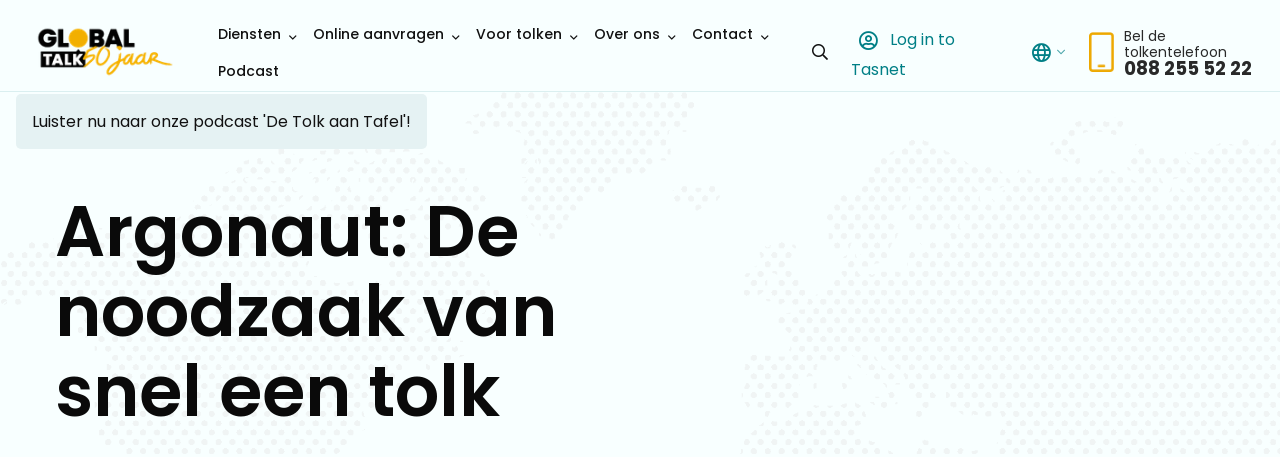

--- FILE ---
content_type: text/css
request_url: https://www.globaltalk.nl/wp-content/cache/min/1/wp-content/themes/FoundationPress-child/assets/css/style-1752659646631.css?ver=1764324307
body_size: 45519
content:
@import url(https://fonts.googleapis.com/css?family=Poppins:300,400,500,600,700&display=swap);.fa,.fab,.fal,.far,.fas{-moz-osx-font-smoothing:grayscale;-webkit-font-smoothing:antialiased;display:inline-block;font-style:normal;font-variant:normal;text-rendering:auto;line-height:1}.fa-lg{font-size:1.33333em;line-height:.75em;vertical-align:-.0667em}.fa-xs{font-size:.75em}.fa-sm{font-size:.875em}.fa-1x{font-size:1em}.fa-2x{font-size:2em}.fa-3x{font-size:3em}.fa-4x{font-size:4em}.fa-5x{font-size:5em}.fa-6x{font-size:6em}.fa-7x{font-size:7em}.fa-8x{font-size:8em}.fa-9x{font-size:9em}.fa-10x{font-size:10em}.fa-fw{text-align:center;width:1.25em}.fa-ul{list-style-type:none;margin-left:2.5em;padding-left:0}.fa-ul>li{position:relative}.fa-li{left:-2em;position:absolute;text-align:center;width:2em;line-height:inherit}.fa-border{border:.08em solid #eee;border-radius:.1em;padding:.2em .25em .15em}.fa-pull-left{float:left}.fa-pull-right{float:right}.fa.fa-pull-left,.fab.fa-pull-left,.fal.fa-pull-left,.far.fa-pull-left,.fas.fa-pull-left{margin-right:.3em}.fa.fa-pull-right,.fab.fa-pull-right,.fal.fa-pull-right,.far.fa-pull-right,.fas.fa-pull-right{margin-left:.3em}.fa-spin{animation:fa-spin 2s infinite linear}.fa-pulse{animation:fa-spin 1s infinite steps(8)}@keyframes fa-spin{0%{transform:rotate(0)}to{transform:rotate(1turn)}}.fa-rotate-90{transform:rotate(90deg)}.fa-rotate-180{transform:rotate(180deg)}.fa-rotate-270{transform:rotate(270deg)}.fa-flip-horizontal{transform:scaleX(-1)}.fa-flip-vertical{transform:scaleY(-1)}.fa-flip-both,.fa-flip-horizontal.fa-flip-vertical{transform:scale(-1)}:root .fa-flip-both,:root .fa-flip-horizontal,:root .fa-flip-vertical,:root .fa-rotate-180,:root .fa-rotate-270,:root .fa-rotate-90{filter:none}.fa-stack{display:inline-block;height:2em;line-height:2em;position:relative;vertical-align:middle;width:2.5em}.fa-stack-1x,.fa-stack-2x{left:0;position:absolute;text-align:center;width:100%}.fa-stack-1x{line-height:inherit}.fa-stack-2x{font-size:2em}.fa-inverse{color:#fff}.fa-500px:before{content:"\f26e"}.fa-abacus:before{content:"\f640"}.fa-accessible-icon:before{content:"\f368"}.fa-accusoft:before{content:"\f369"}.fa-acorn:before{content:"\f6ae"}.fa-acquisitions-incorporated:before{content:"\f6af"}.fa-ad:before{content:"\f641"}.fa-address-book:before{content:"\f2b9"}.fa-address-card:before{content:"\f2bb"}.fa-adjust:before{content:"\f042"}.fa-adn:before{content:"\f170"}.fa-adobe:before{content:"\f778"}.fa-adversal:before{content:"\f36a"}.fa-affiliatetheme:before{content:"\f36b"}.fa-air-freshener:before{content:"\f5d0"}.fa-alarm-clock:before{content:"\f34e"}.fa-algolia:before{content:"\f36c"}.fa-alicorn:before{content:"\f6b0"}.fa-align-center:before{content:"\f037"}.fa-align-justify:before{content:"\f039"}.fa-align-left:before{content:"\f036"}.fa-align-right:before{content:"\f038"}.fa-alipay:before{content:"\f642"}.fa-allergies:before{content:"\f461"}.fa-amazon:before{content:"\f270"}.fa-amazon-pay:before{content:"\f42c"}.fa-ambulance:before{content:"\f0f9"}.fa-american-sign-language-interpreting:before{content:"\f2a3"}.fa-amilia:before{content:"\f36d"}.fa-analytics:before{content:"\f643"}.fa-anchor:before{content:"\f13d"}.fa-android:before{content:"\f17b"}.fa-angel:before{content:"\f779"}.fa-angellist:before{content:"\f209"}.fa-angle-double-down:before{content:"\f103"}.fa-angle-double-left:before{content:"\f100"}.fa-angle-double-right:before{content:"\f101"}.fa-angle-double-up:before{content:"\f102"}.fa-angle-down:before{content:"\f107"}.fa-angle-left:before{content:"\f104"}.fa-angle-right:before{content:"\f105"}.fa-angle-up:before{content:"\f106"}.fa-angry:before{content:"\f556"}.fa-angrycreative:before{content:"\f36e"}.fa-angular:before{content:"\f420"}.fa-ankh:before{content:"\f644"}.fa-app-store:before{content:"\f36f"}.fa-app-store-ios:before{content:"\f370"}.fa-apper:before{content:"\f371"}.fa-apple:before{content:"\f179"}.fa-apple-alt:before{content:"\f5d1"}.fa-apple-crate:before{content:"\f6b1"}.fa-apple-pay:before{content:"\f415"}.fa-archive:before{content:"\f187"}.fa-archway:before{content:"\f557"}.fa-arrow-alt-circle-down:before{content:"\f358"}.fa-arrow-alt-circle-left:before{content:"\f359"}.fa-arrow-alt-circle-right:before{content:"\f35a"}.fa-arrow-alt-circle-up:before{content:"\f35b"}.fa-arrow-alt-down:before{content:"\f354"}.fa-arrow-alt-from-bottom:before{content:"\f346"}.fa-arrow-alt-from-left:before{content:"\f347"}.fa-arrow-alt-from-right:before{content:"\f348"}.fa-arrow-alt-from-top:before{content:"\f349"}.fa-arrow-alt-left:before{content:"\f355"}.fa-arrow-alt-right:before{content:"\f356"}.fa-arrow-alt-square-down:before{content:"\f350"}.fa-arrow-alt-square-left:before{content:"\f351"}.fa-arrow-alt-square-right:before{content:"\f352"}.fa-arrow-alt-square-up:before{content:"\f353"}.fa-arrow-alt-to-bottom:before{content:"\f34a"}.fa-arrow-alt-to-left:before{content:"\f34b"}.fa-arrow-alt-to-right:before{content:"\f34c"}.fa-arrow-alt-to-top:before{content:"\f34d"}.fa-arrow-alt-up:before{content:"\f357"}.fa-arrow-circle-down:before{content:"\f0ab"}.fa-arrow-circle-left:before{content:"\f0a8"}.fa-arrow-circle-right:before{content:"\f0a9"}.fa-arrow-circle-up:before{content:"\f0aa"}.fa-arrow-down:before{content:"\f063"}.fa-arrow-from-bottom:before{content:"\f342"}.fa-arrow-from-left:before{content:"\f343"}.fa-arrow-from-right:before{content:"\f344"}.fa-arrow-from-top:before{content:"\f345"}.fa-arrow-left:before{content:"\f060"}.fa-arrow-right:before{content:"\f061"}.fa-arrow-square-down:before{content:"\f339"}.fa-arrow-square-left:before{content:"\f33a"}.fa-arrow-square-right:before{content:"\f33b"}.fa-arrow-square-up:before{content:"\f33c"}.fa-arrow-to-bottom:before{content:"\f33d"}.fa-arrow-to-left:before{content:"\f33e"}.fa-arrow-to-right:before{content:"\f340"}.fa-arrow-to-top:before{content:"\f341"}.fa-arrow-up:before{content:"\f062"}.fa-arrows:before{content:"\f047"}.fa-arrows-alt:before{content:"\f0b2"}.fa-arrows-alt-h:before{content:"\f337"}.fa-arrows-alt-v:before{content:"\f338"}.fa-arrows-h:before{content:"\f07e"}.fa-arrows-v:before{content:"\f07d"}.fa-artstation:before{content:"\f77a"}.fa-assistive-listening-systems:before{content:"\f2a2"}.fa-asterisk:before{content:"\f069"}.fa-asymmetrik:before{content:"\f372"}.fa-at:before{content:"\f1fa"}.fa-atlas:before{content:"\f558"}.fa-atlassian:before{content:"\f77b"}.fa-atom:before{content:"\f5d2"}.fa-atom-alt:before{content:"\f5d3"}.fa-audible:before{content:"\f373"}.fa-audio-description:before{content:"\f29e"}.fa-autoprefixer:before{content:"\f41c"}.fa-avianex:before{content:"\f374"}.fa-aviato:before{content:"\f421"}.fa-award:before{content:"\f559"}.fa-aws:before{content:"\f375"}.fa-axe:before{content:"\f6b2"}.fa-axe-battle:before{content:"\f6b3"}.fa-baby:before{content:"\f77c"}.fa-baby-carriage:before{content:"\f77d"}.fa-backpack:before{content:"\f5d4"}.fa-backspace:before{content:"\f55a"}.fa-backward:before{content:"\f04a"}.fa-bacon:before{content:"\f7e5"}.fa-badge:before{content:"\f335"}.fa-badge-check:before{content:"\f336"}.fa-badge-dollar:before{content:"\f645"}.fa-badge-percent:before{content:"\f646"}.fa-badger-honey:before{content:"\f6b4"}.fa-balance-scale:before{content:"\f24e"}.fa-balance-scale-left:before{content:"\f515"}.fa-balance-scale-right:before{content:"\f516"}.fa-ball-pile:before{content:"\f77e"}.fa-ballot:before{content:"\f732"}.fa-ballot-check:before{content:"\f733"}.fa-ban:before{content:"\f05e"}.fa-band-aid:before{content:"\f462"}.fa-bandcamp:before{content:"\f2d5"}.fa-barcode:before{content:"\f02a"}.fa-barcode-alt:before{content:"\f463"}.fa-barcode-read:before{content:"\f464"}.fa-barcode-scan:before{content:"\f465"}.fa-bars:before{content:"\f0c9"}.fa-baseball:before{content:"\f432"}.fa-baseball-ball:before{content:"\f433"}.fa-basketball-ball:before{content:"\f434"}.fa-basketball-hoop:before{content:"\f435"}.fa-bat:before{content:"\f6b5"}.fa-bath:before{content:"\f2cd"}.fa-battery-bolt:before{content:"\f376"}.fa-battery-empty:before{content:"\f244"}.fa-battery-full:before{content:"\f240"}.fa-battery-half:before{content:"\f242"}.fa-battery-quarter:before{content:"\f243"}.fa-battery-slash:before{content:"\f377"}.fa-battery-three-quarters:before{content:"\f241"}.fa-bed:before{content:"\f236"}.fa-beer:before{content:"\f0fc"}.fa-behance:before{content:"\f1b4"}.fa-behance-square:before{content:"\f1b5"}.fa-bell:before{content:"\f0f3"}.fa-bell-school:before{content:"\f5d5"}.fa-bell-school-slash:before{content:"\f5d6"}.fa-bell-slash:before{content:"\f1f6"}.fa-bells:before{content:"\f77f"}.fa-bezier-curve:before{content:"\f55b"}.fa-bible:before{content:"\f647"}.fa-bicycle:before{content:"\f206"}.fa-bimobject:before{content:"\f378"}.fa-binoculars:before{content:"\f1e5"}.fa-biohazard:before{content:"\f780"}.fa-birthday-cake:before{content:"\f1fd"}.fa-bitbucket:before{content:"\f171"}.fa-bitcoin:before{content:"\f379"}.fa-bity:before{content:"\f37a"}.fa-black-tie:before{content:"\f27e"}.fa-blackberry:before{content:"\f37b"}.fa-blanket:before{content:"\f498"}.fa-blender:before{content:"\f517"}.fa-blender-phone:before{content:"\f6b6"}.fa-blind:before{content:"\f29d"}.fa-blog:before{content:"\f781"}.fa-blogger:before{content:"\f37c"}.fa-blogger-b:before{content:"\f37d"}.fa-bluetooth:before{content:"\f293"}.fa-bluetooth-b:before{content:"\f294"}.fa-bold:before{content:"\f032"}.fa-bolt:before{content:"\f0e7"}.fa-bomb:before{content:"\f1e2"}.fa-bone:before{content:"\f5d7"}.fa-bone-break:before{content:"\f5d8"}.fa-bong:before{content:"\f55c"}.fa-book:before{content:"\f02d"}.fa-book-alt:before{content:"\f5d9"}.fa-book-dead:before{content:"\f6b7"}.fa-book-heart:before{content:"\f499"}.fa-book-medical:before{content:"\f7e6"}.fa-book-open:before{content:"\f518"}.fa-book-reader:before{content:"\f5da"}.fa-book-spells:before{content:"\f6b8"}.fa-book-user:before{content:"\f7e7"}.fa-bookmark:before{content:"\f02e"}.fa-books:before{content:"\f5db"}.fa-books-medical:before{content:"\f7e8"}.fa-boot:before{content:"\f782"}.fa-booth-curtain:before{content:"\f734"}.fa-bow-arrow:before{content:"\f6b9"}.fa-bowling-ball:before{content:"\f436"}.fa-bowling-pins:before{content:"\f437"}.fa-box:before{content:"\f466"}.fa-box-alt:before{content:"\f49a"}.fa-box-ballot:before{content:"\f735"}.fa-box-check:before{content:"\f467"}.fa-box-fragile:before{content:"\f49b"}.fa-box-full:before{content:"\f49c"}.fa-box-heart:before{content:"\f49d"}.fa-box-open:before{content:"\f49e"}.fa-box-up:before{content:"\f49f"}.fa-box-usd:before{content:"\f4a0"}.fa-boxes:before{content:"\f468"}.fa-boxes-alt:before{content:"\f4a1"}.fa-boxing-glove:before{content:"\f438"}.fa-brackets:before{content:"\f7e9"}.fa-brackets-curly:before{content:"\f7ea"}.fa-braille:before{content:"\f2a1"}.fa-brain:before{content:"\f5dc"}.fa-bread-loaf:before{content:"\f7eb"}.fa-bread-slice:before{content:"\f7ec"}.fa-briefcase:before{content:"\f0b1"}.fa-briefcase-medical:before{content:"\f469"}.fa-broadcast-tower:before{content:"\f519"}.fa-broom:before{content:"\f51a"}.fa-browser:before{content:"\f37e"}.fa-brush:before{content:"\f55d"}.fa-btc:before{content:"\f15a"}.fa-bug:before{content:"\f188"}.fa-building:before{content:"\f1ad"}.fa-bullhorn:before{content:"\f0a1"}.fa-bullseye:before{content:"\f140"}.fa-bullseye-arrow:before{content:"\f648"}.fa-bullseye-pointer:before{content:"\f649"}.fa-burn:before{content:"\f46a"}.fa-buromobelexperte:before{content:"\f37f"}.fa-burrito:before{content:"\f7ed"}.fa-bus:before{content:"\f207"}.fa-bus-alt:before{content:"\f55e"}.fa-bus-school:before{content:"\f5dd"}.fa-business-time:before{content:"\f64a"}.fa-buysellads:before{content:"\f20d"}.fa-cabinet-filing:before{content:"\f64b"}.fa-calculator:before{content:"\f1ec"}.fa-calculator-alt:before{content:"\f64c"}.fa-calendar:before{content:"\f133"}.fa-calendar-alt:before{content:"\f073"}.fa-calendar-check:before{content:"\f274"}.fa-calendar-day:before{content:"\f783"}.fa-calendar-edit:before{content:"\f333"}.fa-calendar-exclamation:before{content:"\f334"}.fa-calendar-minus:before{content:"\f272"}.fa-calendar-plus:before{content:"\f271"}.fa-calendar-star:before{content:"\f736"}.fa-calendar-times:before{content:"\f273"}.fa-calendar-week:before{content:"\f784"}.fa-camera:before{content:"\f030"}.fa-camera-alt:before{content:"\f332"}.fa-camera-retro:before{content:"\f083"}.fa-campfire:before{content:"\f6ba"}.fa-campground:before{content:"\f6bb"}.fa-canadian-maple-leaf:before{content:"\f785"}.fa-candle-holder:before{content:"\f6bc"}.fa-candy-cane:before{content:"\f786"}.fa-candy-corn:before{content:"\f6bd"}.fa-cannabis:before{content:"\f55f"}.fa-capsules:before{content:"\f46b"}.fa-car:before{content:"\f1b9"}.fa-car-alt:before{content:"\f5de"}.fa-car-battery:before{content:"\f5df"}.fa-car-bump:before{content:"\f5e0"}.fa-car-crash:before{content:"\f5e1"}.fa-car-garage:before{content:"\f5e2"}.fa-car-mechanic:before{content:"\f5e3"}.fa-car-side:before{content:"\f5e4"}.fa-car-tilt:before{content:"\f5e5"}.fa-car-wash:before{content:"\f5e6"}.fa-caret-circle-down:before{content:"\f32d"}.fa-caret-circle-left:before{content:"\f32e"}.fa-caret-circle-right:before{content:"\f330"}.fa-caret-circle-up:before{content:"\f331"}.fa-caret-down:before{content:"\f0d7"}.fa-caret-left:before{content:"\f0d9"}.fa-caret-right:before{content:"\f0da"}.fa-caret-square-down:before{content:"\f150"}.fa-caret-square-left:before{content:"\f191"}.fa-caret-square-right:before{content:"\f152"}.fa-caret-square-up:before{content:"\f151"}.fa-caret-up:before{content:"\f0d8"}.fa-carrot:before{content:"\f787"}.fa-cart-arrow-down:before{content:"\f218"}.fa-cart-plus:before{content:"\f217"}.fa-cash-register:before{content:"\f788"}.fa-cat:before{content:"\f6be"}.fa-cauldron:before{content:"\f6bf"}.fa-cc-amazon-pay:before{content:"\f42d"}.fa-cc-amex:before{content:"\f1f3"}.fa-cc-apple-pay:before{content:"\f416"}.fa-cc-diners-club:before{content:"\f24c"}.fa-cc-discover:before{content:"\f1f2"}.fa-cc-jcb:before{content:"\f24b"}.fa-cc-mastercard:before{content:"\f1f1"}.fa-cc-paypal:before{content:"\f1f4"}.fa-cc-stripe:before{content:"\f1f5"}.fa-cc-visa:before{content:"\f1f0"}.fa-centercode:before{content:"\f380"}.fa-centos:before{content:"\f789"}.fa-certificate:before{content:"\f0a3"}.fa-chair:before{content:"\f6c0"}.fa-chair-office:before{content:"\f6c1"}.fa-chalkboard:before{content:"\f51b"}.fa-chalkboard-teacher:before{content:"\f51c"}.fa-charging-station:before{content:"\f5e7"}.fa-chart-area:before{content:"\f1fe"}.fa-chart-bar:before{content:"\f080"}.fa-chart-line:before{content:"\f201"}.fa-chart-line-down:before{content:"\f64d"}.fa-chart-network:before{content:"\f78a"}.fa-chart-pie:before{content:"\f200"}.fa-chart-pie-alt:before{content:"\f64e"}.fa-chart-scatter:before{content:"\f7ee"}.fa-check:before{content:"\f00c"}.fa-check-circle:before{content:"\f058"}.fa-check-double:before{content:"\f560"}.fa-check-square:before{content:"\f14a"}.fa-cheese:before{content:"\f7ef"}.fa-cheese-swiss:before{content:"\f7f0"}.fa-cheeseburger:before{content:"\f7f1"}.fa-chess:before{content:"\f439"}.fa-chess-bishop:before{content:"\f43a"}.fa-chess-bishop-alt:before{content:"\f43b"}.fa-chess-board:before{content:"\f43c"}.fa-chess-clock:before{content:"\f43d"}.fa-chess-clock-alt:before{content:"\f43e"}.fa-chess-king:before{content:"\f43f"}.fa-chess-king-alt:before{content:"\f440"}.fa-chess-knight:before{content:"\f441"}.fa-chess-knight-alt:before{content:"\f442"}.fa-chess-pawn:before{content:"\f443"}.fa-chess-pawn-alt:before{content:"\f444"}.fa-chess-queen:before{content:"\f445"}.fa-chess-queen-alt:before{content:"\f446"}.fa-chess-rook:before{content:"\f447"}.fa-chess-rook-alt:before{content:"\f448"}.fa-chevron-circle-down:before{content:"\f13a"}.fa-chevron-circle-left:before{content:"\f137"}.fa-chevron-circle-right:before{content:"\f138"}.fa-chevron-circle-up:before{content:"\f139"}.fa-chevron-double-down:before{content:"\f322"}.fa-chevron-double-left:before{content:"\f323"}.fa-chevron-double-right:before{content:"\f324"}.fa-chevron-double-up:before{content:"\f325"}.fa-chevron-down:before{content:"\f078"}.fa-chevron-left:before{content:"\f053"}.fa-chevron-right:before{content:"\f054"}.fa-chevron-square-down:before{content:"\f329"}.fa-chevron-square-left:before{content:"\f32a"}.fa-chevron-square-right:before{content:"\f32b"}.fa-chevron-square-up:before{content:"\f32c"}.fa-chevron-up:before{content:"\f077"}.fa-child:before{content:"\f1ae"}.fa-chimney:before{content:"\f78b"}.fa-chrome:before{content:"\f268"}.fa-church:before{content:"\f51d"}.fa-circle:before{content:"\f111"}.fa-circle-notch:before{content:"\f1ce"}.fa-city:before{content:"\f64f"}.fa-claw-marks:before{content:"\f6c2"}.fa-clinic-medical:before{content:"\f7f2"}.fa-clipboard:before{content:"\f328"}.fa-clipboard-check:before{content:"\f46c"}.fa-clipboard-list:before{content:"\f46d"}.fa-clipboard-list-check:before{content:"\f737"}.fa-clipboard-prescription:before{content:"\f5e8"}.fa-clipboard-user:before{content:"\f7f3"}.fa-clock:before{content:"\f017"}.fa-clone:before{content:"\f24d"}.fa-closed-captioning:before{content:"\f20a"}.fa-cloud:before{content:"\f0c2"}.fa-cloud-download:before{content:"\f0ed"}.fa-cloud-download-alt:before{content:"\f381"}.fa-cloud-drizzle:before{content:"\f738"}.fa-cloud-hail:before{content:"\f739"}.fa-cloud-hail-mixed:before{content:"\f73a"}.fa-cloud-meatball:before{content:"\f73b"}.fa-cloud-moon:before{content:"\f6c3"}.fa-cloud-moon-rain:before{content:"\f73c"}.fa-cloud-rain:before{content:"\f73d"}.fa-cloud-rainbow:before{content:"\f73e"}.fa-cloud-showers:before{content:"\f73f"}.fa-cloud-showers-heavy:before{content:"\f740"}.fa-cloud-sleet:before{content:"\f741"}.fa-cloud-snow:before{content:"\f742"}.fa-cloud-sun:before{content:"\f6c4"}.fa-cloud-sun-rain:before{content:"\f743"}.fa-cloud-upload:before{content:"\f0ee"}.fa-cloud-upload-alt:before{content:"\f382"}.fa-clouds:before{content:"\f744"}.fa-clouds-moon:before{content:"\f745"}.fa-clouds-sun:before{content:"\f746"}.fa-cloudscale:before{content:"\f383"}.fa-cloudsmith:before{content:"\f384"}.fa-cloudversify:before{content:"\f385"}.fa-club:before{content:"\f327"}.fa-cocktail:before{content:"\f561"}.fa-code:before{content:"\f121"}.fa-code-branch:before{content:"\f126"}.fa-code-commit:before{content:"\f386"}.fa-code-merge:before{content:"\f387"}.fa-codepen:before{content:"\f1cb"}.fa-codiepie:before{content:"\f284"}.fa-coffee:before{content:"\f0f4"}.fa-coffee-togo:before{content:"\f6c5"}.fa-coffin:before{content:"\f6c6"}.fa-cog:before{content:"\f013"}.fa-cogs:before{content:"\f085"}.fa-coins:before{content:"\f51e"}.fa-columns:before{content:"\f0db"}.fa-comment:before{content:"\f075"}.fa-comment-alt:before{content:"\f27a"}.fa-comment-alt-check:before{content:"\f4a2"}.fa-comment-alt-dollar:before{content:"\f650"}.fa-comment-alt-dots:before{content:"\f4a3"}.fa-comment-alt-edit:before{content:"\f4a4"}.fa-comment-alt-exclamation:before{content:"\f4a5"}.fa-comment-alt-lines:before{content:"\f4a6"}.fa-comment-alt-medical:before{content:"\f7f4"}.fa-comment-alt-minus:before{content:"\f4a7"}.fa-comment-alt-plus:before{content:"\f4a8"}.fa-comment-alt-slash:before{content:"\f4a9"}.fa-comment-alt-smile:before{content:"\f4aa"}.fa-comment-alt-times:before{content:"\f4ab"}.fa-comment-check:before{content:"\f4ac"}.fa-comment-dollar:before{content:"\f651"}.fa-comment-dots:before{content:"\f4ad"}.fa-comment-edit:before{content:"\f4ae"}.fa-comment-exclamation:before{content:"\f4af"}.fa-comment-lines:before{content:"\f4b0"}.fa-comment-medical:before{content:"\f7f5"}.fa-comment-minus:before{content:"\f4b1"}.fa-comment-plus:before{content:"\f4b2"}.fa-comment-slash:before{content:"\f4b3"}.fa-comment-smile:before{content:"\f4b4"}.fa-comment-times:before{content:"\f4b5"}.fa-comments:before{content:"\f086"}.fa-comments-alt:before{content:"\f4b6"}.fa-comments-alt-dollar:before{content:"\f652"}.fa-comments-dollar:before{content:"\f653"}.fa-compact-disc:before{content:"\f51f"}.fa-compass:before{content:"\f14e"}.fa-compass-slash:before{content:"\f5e9"}.fa-compress:before{content:"\f066"}.fa-compress-alt:before{content:"\f422"}.fa-compress-arrows-alt:before{content:"\f78c"}.fa-compress-wide:before{content:"\f326"}.fa-concierge-bell:before{content:"\f562"}.fa-confluence:before{content:"\f78d"}.fa-connectdevelop:before{content:"\f20e"}.fa-container-storage:before{content:"\f4b7"}.fa-contao:before{content:"\f26d"}.fa-conveyor-belt:before{content:"\f46e"}.fa-conveyor-belt-alt:before{content:"\f46f"}.fa-cookie:before{content:"\f563"}.fa-cookie-bite:before{content:"\f564"}.fa-copy:before{content:"\f0c5"}.fa-copyright:before{content:"\f1f9"}.fa-corn:before{content:"\f6c7"}.fa-couch:before{content:"\f4b8"}.fa-cow:before{content:"\f6c8"}.fa-cpanel:before{content:"\f388"}.fa-creative-commons:before{content:"\f25e"}.fa-creative-commons-by:before{content:"\f4e7"}.fa-creative-commons-nc:before{content:"\f4e8"}.fa-creative-commons-nc-eu:before{content:"\f4e9"}.fa-creative-commons-nc-jp:before{content:"\f4ea"}.fa-creative-commons-nd:before{content:"\f4eb"}.fa-creative-commons-pd:before{content:"\f4ec"}.fa-creative-commons-pd-alt:before{content:"\f4ed"}.fa-creative-commons-remix:before{content:"\f4ee"}.fa-creative-commons-sa:before{content:"\f4ef"}.fa-creative-commons-sampling:before{content:"\f4f0"}.fa-creative-commons-sampling-plus:before{content:"\f4f1"}.fa-creative-commons-share:before{content:"\f4f2"}.fa-creative-commons-zero:before{content:"\f4f3"}.fa-credit-card:before{content:"\f09d"}.fa-credit-card-blank:before{content:"\f389"}.fa-credit-card-front:before{content:"\f38a"}.fa-cricket:before{content:"\f449"}.fa-critical-role:before{content:"\f6c9"}.fa-croissant:before{content:"\f7f6"}.fa-crop:before{content:"\f125"}.fa-crop-alt:before{content:"\f565"}.fa-cross:before{content:"\f654"}.fa-crosshairs:before{content:"\f05b"}.fa-crow:before{content:"\f520"}.fa-crown:before{content:"\f521"}.fa-crutch:before{content:"\f7f7"}.fa-crutches:before{content:"\f7f8"}.fa-css3:before{content:"\f13c"}.fa-css3-alt:before{content:"\f38b"}.fa-cube:before{content:"\f1b2"}.fa-cubes:before{content:"\f1b3"}.fa-curling:before{content:"\f44a"}.fa-cut:before{content:"\f0c4"}.fa-cuttlefish:before{content:"\f38c"}.fa-d-and-d:before{content:"\f38d"}.fa-d-and-d-beyond:before{content:"\f6ca"}.fa-dagger:before{content:"\f6cb"}.fa-dashcube:before{content:"\f210"}.fa-database:before{content:"\f1c0"}.fa-deaf:before{content:"\f2a4"}.fa-debug:before{content:"\f7f9"}.fa-deer:before{content:"\f78e"}.fa-deer-rudolph:before{content:"\f78f"}.fa-delicious:before{content:"\f1a5"}.fa-democrat:before{content:"\f747"}.fa-deploydog:before{content:"\f38e"}.fa-deskpro:before{content:"\f38f"}.fa-desktop:before{content:"\f108"}.fa-desktop-alt:before{content:"\f390"}.fa-dev:before{content:"\f6cc"}.fa-deviantart:before{content:"\f1bd"}.fa-dewpoint:before{content:"\f748"}.fa-dharmachakra:before{content:"\f655"}.fa-dhl:before{content:"\f790"}.fa-diagnoses:before{content:"\f470"}.fa-diamond:before{content:"\f219"}.fa-diaspora:before{content:"\f791"}.fa-dice:before{content:"\f522"}.fa-dice-d10:before{content:"\f6cd"}.fa-dice-d12:before{content:"\f6ce"}.fa-dice-d20:before{content:"\f6cf"}.fa-dice-d4:before{content:"\f6d0"}.fa-dice-d6:before{content:"\f6d1"}.fa-dice-d8:before{content:"\f6d2"}.fa-dice-five:before{content:"\f523"}.fa-dice-four:before{content:"\f524"}.fa-dice-one:before{content:"\f525"}.fa-dice-six:before{content:"\f526"}.fa-dice-three:before{content:"\f527"}.fa-dice-two:before{content:"\f528"}.fa-digg:before{content:"\f1a6"}.fa-digital-ocean:before{content:"\f391"}.fa-digital-tachograph:before{content:"\f566"}.fa-diploma:before{content:"\f5ea"}.fa-directions:before{content:"\f5eb"}.fa-discord:before{content:"\f392"}.fa-discourse:before{content:"\f393"}.fa-disease:before{content:"\f7fa"}.fa-divide:before{content:"\f529"}.fa-dizzy:before{content:"\f567"}.fa-dna:before{content:"\f471"}.fa-do-not-enter:before{content:"\f5ec"}.fa-dochub:before{content:"\f394"}.fa-docker:before{content:"\f395"}.fa-dog:before{content:"\f6d3"}.fa-dog-leashed:before{content:"\f6d4"}.fa-dollar-sign:before{content:"\f155"}.fa-dolly:before{content:"\f472"}.fa-dolly-empty:before{content:"\f473"}.fa-dolly-flatbed:before{content:"\f474"}.fa-dolly-flatbed-alt:before{content:"\f475"}.fa-dolly-flatbed-empty:before{content:"\f476"}.fa-donate:before{content:"\f4b9"}.fa-door-closed:before{content:"\f52a"}.fa-door-open:before{content:"\f52b"}.fa-dot-circle:before{content:"\f192"}.fa-dove:before{content:"\f4ba"}.fa-download:before{content:"\f019"}.fa-draft2digital:before{content:"\f396"}.fa-drafting-compass:before{content:"\f568"}.fa-dragon:before{content:"\f6d5"}.fa-draw-circle:before{content:"\f5ed"}.fa-draw-polygon:before{content:"\f5ee"}.fa-draw-square:before{content:"\f5ef"}.fa-dreidel:before{content:"\f792"}.fa-dribbble:before{content:"\f17d"}.fa-dribbble-square:before{content:"\f397"}.fa-dropbox:before{content:"\f16b"}.fa-drum:before{content:"\f569"}.fa-drum-steelpan:before{content:"\f56a"}.fa-drumstick:before{content:"\f6d6"}.fa-drumstick-bite:before{content:"\f6d7"}.fa-drupal:before{content:"\f1a9"}.fa-duck:before{content:"\f6d8"}.fa-dumbbell:before{content:"\f44b"}.fa-dumpster:before{content:"\f793"}.fa-dumpster-fire:before{content:"\f794"}.fa-dungeon:before{content:"\f6d9"}.fa-dyalog:before{content:"\f399"}.fa-ear:before{content:"\f5f0"}.fa-ear-muffs:before{content:"\f795"}.fa-earlybirds:before{content:"\f39a"}.fa-ebay:before{content:"\f4f4"}.fa-eclipse:before{content:"\f749"}.fa-eclipse-alt:before{content:"\f74a"}.fa-edge:before{content:"\f282"}.fa-edit:before{content:"\f044"}.fa-egg:before{content:"\f7fb"}.fa-egg-fried:before{content:"\f7fc"}.fa-eject:before{content:"\f052"}.fa-elementor:before{content:"\f430"}.fa-elephant:before{content:"\f6da"}.fa-ellipsis-h:before{content:"\f141"}.fa-ellipsis-h-alt:before{content:"\f39b"}.fa-ellipsis-v:before{content:"\f142"}.fa-ellipsis-v-alt:before{content:"\f39c"}.fa-ello:before{content:"\f5f1"}.fa-ember:before{content:"\f423"}.fa-empire:before{content:"\f1d1"}.fa-empty-set:before{content:"\f656"}.fa-engine-warning:before{content:"\f5f2"}.fa-envelope:before{content:"\f0e0"}.fa-envelope-open:before{content:"\f2b6"}.fa-envelope-open-dollar:before{content:"\f657"}.fa-envelope-open-text:before{content:"\f658"}.fa-envelope-square:before{content:"\f199"}.fa-envira:before{content:"\f299"}.fa-equals:before{content:"\f52c"}.fa-eraser:before{content:"\f12d"}.fa-erlang:before{content:"\f39d"}.fa-ethereum:before{content:"\f42e"}.fa-ethernet:before{content:"\f796"}.fa-etsy:before{content:"\f2d7"}.fa-euro-sign:before{content:"\f153"}.fa-exchange:before{content:"\f0ec"}.fa-exchange-alt:before{content:"\f362"}.fa-exclamation:before{content:"\f12a"}.fa-exclamation-circle:before{content:"\f06a"}.fa-exclamation-square:before{content:"\f321"}.fa-exclamation-triangle:before{content:"\f071"}.fa-expand:before{content:"\f065"}.fa-expand-alt:before{content:"\f424"}.fa-expand-arrows:before{content:"\f31d"}.fa-expand-arrows-alt:before{content:"\f31e"}.fa-expand-wide:before{content:"\f320"}.fa-expeditedssl:before{content:"\f23e"}.fa-external-link:before{content:"\f08e"}.fa-external-link-alt:before{content:"\f35d"}.fa-external-link-square:before{content:"\f14c"}.fa-external-link-square-alt:before{content:"\f360"}.fa-eye:before{content:"\f06e"}.fa-eye-dropper:before{content:"\f1fb"}.fa-eye-evil:before{content:"\f6db"}.fa-eye-slash:before{content:"\f070"}.fa-facebook:before{content:"\f09a"}.fa-facebook-f:before{content:"\f39e"}.fa-facebook-messenger:before{content:"\f39f"}.fa-facebook-square:before{content:"\f082"}.fa-fantasy-flight-games:before{content:"\f6dc"}.fa-fast-backward:before{content:"\f049"}.fa-fast-forward:before{content:"\f050"}.fa-fax:before{content:"\f1ac"}.fa-feather:before{content:"\f52d"}.fa-feather-alt:before{content:"\f56b"}.fa-fedex:before{content:"\f797"}.fa-fedora:before{content:"\f798"}.fa-female:before{content:"\f182"}.fa-field-hockey:before{content:"\f44c"}.fa-fighter-jet:before{content:"\f0fb"}.fa-figma:before{content:"\f799"}.fa-file:before{content:"\f15b"}.fa-file-alt:before{content:"\f15c"}.fa-file-archive:before{content:"\f1c6"}.fa-file-audio:before{content:"\f1c7"}.fa-file-certificate:before{content:"\f5f3"}.fa-file-chart-line:before{content:"\f659"}.fa-file-chart-pie:before{content:"\f65a"}.fa-file-check:before{content:"\f316"}.fa-file-code:before{content:"\f1c9"}.fa-file-contract:before{content:"\f56c"}.fa-file-csv:before{content:"\f6dd"}.fa-file-download:before{content:"\f56d"}.fa-file-edit:before{content:"\f31c"}.fa-file-excel:before{content:"\f1c3"}.fa-file-exclamation:before{content:"\f31a"}.fa-file-export:before{content:"\f56e"}.fa-file-image:before{content:"\f1c5"}.fa-file-import:before{content:"\f56f"}.fa-file-invoice:before{content:"\f570"}.fa-file-invoice-dollar:before{content:"\f571"}.fa-file-medical:before{content:"\f477"}.fa-file-medical-alt:before{content:"\f478"}.fa-file-minus:before{content:"\f318"}.fa-file-pdf:before{content:"\f1c1"}.fa-file-plus:before{content:"\f319"}.fa-file-powerpoint:before{content:"\f1c4"}.fa-file-prescription:before{content:"\f572"}.fa-file-signature:before{content:"\f573"}.fa-file-spreadsheet:before{content:"\f65b"}.fa-file-times:before{content:"\f317"}.fa-file-upload:before{content:"\f574"}.fa-file-user:before{content:"\f65c"}.fa-file-video:before{content:"\f1c8"}.fa-file-word:before{content:"\f1c2"}.fa-files-medical:before{content:"\f7fd"}.fa-fill:before{content:"\f575"}.fa-fill-drip:before{content:"\f576"}.fa-film:before{content:"\f008"}.fa-film-alt:before{content:"\f3a0"}.fa-filter:before{content:"\f0b0"}.fa-fingerprint:before{content:"\f577"}.fa-fire:before{content:"\f06d"}.fa-fire-alt:before{content:"\f7e4"}.fa-fire-extinguisher:before{content:"\f134"}.fa-fire-smoke:before{content:"\f74b"}.fa-firefox:before{content:"\f269"}.fa-fireplace:before{content:"\f79a"}.fa-first-aid:before{content:"\f479"}.fa-first-order:before{content:"\f2b0"}.fa-first-order-alt:before{content:"\f50a"}.fa-firstdraft:before{content:"\f3a1"}.fa-fish:before{content:"\f578"}.fa-fish-cooked:before{content:"\f7fe"}.fa-fist-raised:before{content:"\f6de"}.fa-flag:before{content:"\f024"}.fa-flag-alt:before{content:"\f74c"}.fa-flag-checkered:before{content:"\f11e"}.fa-flag-usa:before{content:"\f74d"}.fa-flame:before{content:"\f6df"}.fa-flask:before{content:"\f0c3"}.fa-flask-poison:before{content:"\f6e0"}.fa-flask-potion:before{content:"\f6e1"}.fa-flickr:before{content:"\f16e"}.fa-flipboard:before{content:"\f44d"}.fa-flower:before{content:"\f7ff"}.fa-flower-daffodil:before{content:"\f800"}.fa-flower-tulip:before{content:"\f801"}.fa-flushed:before{content:"\f579"}.fa-fly:before{content:"\f417"}.fa-fog:before{content:"\f74e"}.fa-folder:before{content:"\f07b"}.fa-folder-minus:before{content:"\f65d"}.fa-folder-open:before{content:"\f07c"}.fa-folder-plus:before{content:"\f65e"}.fa-folder-times:before{content:"\f65f"}.fa-folder-tree:before{content:"\f802"}.fa-folders:before{content:"\f660"}.fa-font:before{content:"\f031"}.fa-font-awesome:before{content:"\f2b4"}.fa-font-awesome-alt:before{content:"\f35c"}.fa-font-awesome-flag:before{content:"\f425"}.fa-font-awesome-logo-full:before{content:"\f4e6"}.fa-fonticons:before{content:"\f280"}.fa-fonticons-fi:before{content:"\f3a2"}.fa-football-ball:before{content:"\f44e"}.fa-football-helmet:before{content:"\f44f"}.fa-forklift:before{content:"\f47a"}.fa-fort-awesome:before{content:"\f286"}.fa-fort-awesome-alt:before{content:"\f3a3"}.fa-forumbee:before{content:"\f211"}.fa-forward:before{content:"\f04e"}.fa-foursquare:before{content:"\f180"}.fa-fragile:before{content:"\f4bb"}.fa-free-code-camp:before{content:"\f2c5"}.fa-freebsd:before{content:"\f3a4"}.fa-french-fries:before{content:"\f803"}.fa-frog:before{content:"\f52e"}.fa-frosty-head:before{content:"\f79b"}.fa-frown:before{content:"\f119"}.fa-frown-open:before{content:"\f57a"}.fa-fulcrum:before{content:"\f50b"}.fa-function:before{content:"\f661"}.fa-funnel-dollar:before{content:"\f662"}.fa-futbol:before{content:"\f1e3"}.fa-galactic-republic:before{content:"\f50c"}.fa-galactic-senate:before{content:"\f50d"}.fa-gamepad:before{content:"\f11b"}.fa-gas-pump:before{content:"\f52f"}.fa-gas-pump-slash:before{content:"\f5f4"}.fa-gavel:before{content:"\f0e3"}.fa-gem:before{content:"\f3a5"}.fa-genderless:before{content:"\f22d"}.fa-get-pocket:before{content:"\f265"}.fa-gg:before{content:"\f260"}.fa-gg-circle:before{content:"\f261"}.fa-ghost:before{content:"\f6e2"}.fa-gift:before{content:"\f06b"}.fa-gift-card:before{content:"\f663"}.fa-gifts:before{content:"\f79c"}.fa-gingerbread-man:before{content:"\f79d"}.fa-git:before{content:"\f1d3"}.fa-git-square:before{content:"\f1d2"}.fa-github:before{content:"\f09b"}.fa-github-alt:before{content:"\f113"}.fa-github-square:before{content:"\f092"}.fa-gitkraken:before{content:"\f3a6"}.fa-gitlab:before{content:"\f296"}.fa-gitter:before{content:"\f426"}.fa-glass:before{content:"\f804"}.fa-glass-champagne:before{content:"\f79e"}.fa-glass-cheers:before{content:"\f79f"}.fa-glass-martini:before{content:"\f000"}.fa-glass-martini-alt:before{content:"\f57b"}.fa-glass-whiskey:before{content:"\f7a0"}.fa-glass-whiskey-rocks:before{content:"\f7a1"}.fa-glasses:before{content:"\f530"}.fa-glasses-alt:before{content:"\f5f5"}.fa-glide:before{content:"\f2a5"}.fa-glide-g:before{content:"\f2a6"}.fa-globe:before{content:"\f0ac"}.fa-globe-africa:before{content:"\f57c"}.fa-globe-americas:before{content:"\f57d"}.fa-globe-asia:before{content:"\f57e"}.fa-globe-europe:before{content:"\f7a2"}.fa-globe-snow:before{content:"\f7a3"}.fa-globe-stand:before{content:"\f5f6"}.fa-gofore:before{content:"\f3a7"}.fa-golf-ball:before{content:"\f450"}.fa-golf-club:before{content:"\f451"}.fa-goodreads:before{content:"\f3a8"}.fa-goodreads-g:before{content:"\f3a9"}.fa-google:before{content:"\f1a0"}.fa-google-drive:before{content:"\f3aa"}.fa-google-play:before{content:"\f3ab"}.fa-google-plus:before{content:"\f2b3"}.fa-google-plus-g:before{content:"\f0d5"}.fa-google-plus-square:before{content:"\f0d4"}.fa-google-wallet:before{content:"\f1ee"}.fa-gopuram:before{content:"\f664"}.fa-graduation-cap:before{content:"\f19d"}.fa-gratipay:before{content:"\f184"}.fa-grav:before{content:"\f2d6"}.fa-greater-than:before{content:"\f531"}.fa-greater-than-equal:before{content:"\f532"}.fa-grimace:before{content:"\f57f"}.fa-grin:before{content:"\f580"}.fa-grin-alt:before{content:"\f581"}.fa-grin-beam:before{content:"\f582"}.fa-grin-beam-sweat:before{content:"\f583"}.fa-grin-hearts:before{content:"\f584"}.fa-grin-squint:before{content:"\f585"}.fa-grin-squint-tears:before{content:"\f586"}.fa-grin-stars:before{content:"\f587"}.fa-grin-tears:before{content:"\f588"}.fa-grin-tongue:before{content:"\f589"}.fa-grin-tongue-squint:before{content:"\f58a"}.fa-grin-tongue-wink:before{content:"\f58b"}.fa-grin-wink:before{content:"\f58c"}.fa-grip-horizontal:before{content:"\f58d"}.fa-grip-lines:before{content:"\f7a4"}.fa-grip-lines-vertical:before{content:"\f7a5"}.fa-grip-vertical:before{content:"\f58e"}.fa-gripfire:before{content:"\f3ac"}.fa-grunt:before{content:"\f3ad"}.fa-guitar:before{content:"\f7a6"}.fa-gulp:before{content:"\f3ae"}.fa-h-square:before{content:"\f0fd"}.fa-h1:before{content:"\f313"}.fa-h2:before{content:"\f314"}.fa-h3:before{content:"\f315"}.fa-hacker-news:before{content:"\f1d4"}.fa-hacker-news-square:before{content:"\f3af"}.fa-hackerrank:before{content:"\f5f7"}.fa-hamburger:before{content:"\f805"}.fa-hammer:before{content:"\f6e3"}.fa-hammer-war:before{content:"\f6e4"}.fa-hamsa:before{content:"\f665"}.fa-hand-heart:before{content:"\f4bc"}.fa-hand-holding:before{content:"\f4bd"}.fa-hand-holding-box:before{content:"\f47b"}.fa-hand-holding-heart:before{content:"\f4be"}.fa-hand-holding-magic:before{content:"\f6e5"}.fa-hand-holding-seedling:before{content:"\f4bf"}.fa-hand-holding-usd:before{content:"\f4c0"}.fa-hand-holding-water:before{content:"\f4c1"}.fa-hand-lizard:before{content:"\f258"}.fa-hand-middle-finger:before{content:"\f806"}.fa-hand-paper:before{content:"\f256"}.fa-hand-peace:before{content:"\f25b"}.fa-hand-point-down:before{content:"\f0a7"}.fa-hand-point-left:before{content:"\f0a5"}.fa-hand-point-right:before{content:"\f0a4"}.fa-hand-point-up:before{content:"\f0a6"}.fa-hand-pointer:before{content:"\f25a"}.fa-hand-receiving:before{content:"\f47c"}.fa-hand-rock:before{content:"\f255"}.fa-hand-scissors:before{content:"\f257"}.fa-hand-spock:before{content:"\f259"}.fa-hands:before{content:"\f4c2"}.fa-hands-heart:before{content:"\f4c3"}.fa-hands-helping:before{content:"\f4c4"}.fa-hands-usd:before{content:"\f4c5"}.fa-handshake:before{content:"\f2b5"}.fa-handshake-alt:before{content:"\f4c6"}.fa-hanukiah:before{content:"\f6e6"}.fa-hard-hat:before{content:"\f807"}.fa-hashtag:before{content:"\f292"}.fa-hat-santa:before{content:"\f7a7"}.fa-hat-winter:before{content:"\f7a8"}.fa-hat-witch:before{content:"\f6e7"}.fa-hat-wizard:before{content:"\f6e8"}.fa-haykal:before{content:"\f666"}.fa-hdd:before{content:"\f0a0"}.fa-head-side:before{content:"\f6e9"}.fa-head-side-brain:before{content:"\f808"}.fa-head-side-medical:before{content:"\f809"}.fa-head-vr:before{content:"\f6ea"}.fa-heading:before{content:"\f1dc"}.fa-headphones:before{content:"\f025"}.fa-headphones-alt:before{content:"\f58f"}.fa-headset:before{content:"\f590"}.fa-heart:before{content:"\f004"}.fa-heart-broken:before{content:"\f7a9"}.fa-heart-circle:before{content:"\f4c7"}.fa-heart-rate:before{content:"\f5f8"}.fa-heart-square:before{content:"\f4c8"}.fa-heartbeat:before{content:"\f21e"}.fa-helicopter:before{content:"\f533"}.fa-helmet-battle:before{content:"\f6eb"}.fa-hexagon:before{content:"\f312"}.fa-highlighter:before{content:"\f591"}.fa-hiking:before{content:"\f6ec"}.fa-hippo:before{content:"\f6ed"}.fa-hips:before{content:"\f452"}.fa-hire-a-helper:before{content:"\f3b0"}.fa-history:before{content:"\f1da"}.fa-hockey-mask:before{content:"\f6ee"}.fa-hockey-puck:before{content:"\f453"}.fa-hockey-sticks:before{content:"\f454"}.fa-holly-berry:before{content:"\f7aa"}.fa-home:before{content:"\f015"}.fa-home-alt:before{content:"\f80a"}.fa-home-heart:before{content:"\f4c9"}.fa-home-lg:before{content:"\f80b"}.fa-home-lg-alt:before{content:"\f80c"}.fa-hood-cloak:before{content:"\f6ef"}.fa-hooli:before{content:"\f427"}.fa-hornbill:before{content:"\f592"}.fa-horse:before{content:"\f6f0"}.fa-horse-head:before{content:"\f7ab"}.fa-hospital:before{content:"\f0f8"}.fa-hospital-alt:before{content:"\f47d"}.fa-hospital-symbol:before{content:"\f47e"}.fa-hospital-user:before{content:"\f80d"}.fa-hospitals:before{content:"\f80e"}.fa-hot-tub:before{content:"\f593"}.fa-hotdog:before{content:"\f80f"}.fa-hotel:before{content:"\f594"}.fa-hotjar:before{content:"\f3b1"}.fa-hourglass:before{content:"\f254"}.fa-hourglass-end:before{content:"\f253"}.fa-hourglass-half:before{content:"\f252"}.fa-hourglass-start:before{content:"\f251"}.fa-house-damage:before{content:"\f6f1"}.fa-house-flood:before{content:"\f74f"}.fa-houzz:before{content:"\f27c"}.fa-hryvnia:before{content:"\f6f2"}.fa-html5:before{content:"\f13b"}.fa-hubspot:before{content:"\f3b2"}.fa-humidity:before{content:"\f750"}.fa-hurricane:before{content:"\f751"}.fa-i-cursor:before{content:"\f246"}.fa-ice-cream:before{content:"\f810"}.fa-ice-skate:before{content:"\f7ac"}.fa-icicles:before{content:"\f7ad"}.fa-id-badge:before{content:"\f2c1"}.fa-id-card:before{content:"\f2c2"}.fa-id-card-alt:before{content:"\f47f"}.fa-igloo:before{content:"\f7ae"}.fa-image:before{content:"\f03e"}.fa-images:before{content:"\f302"}.fa-imdb:before{content:"\f2d8"}.fa-inbox:before{content:"\f01c"}.fa-inbox-in:before{content:"\f310"}.fa-inbox-out:before{content:"\f311"}.fa-indent:before{content:"\f03c"}.fa-industry:before{content:"\f275"}.fa-industry-alt:before{content:"\f3b3"}.fa-infinity:before{content:"\f534"}.fa-info:before{content:"\f129"}.fa-info-circle:before{content:"\f05a"}.fa-info-square:before{content:"\f30f"}.fa-inhaler:before{content:"\f5f9"}.fa-instagram:before{content:"\f16d"}.fa-integral:before{content:"\f667"}.fa-intercom:before{content:"\f7af"}.fa-internet-explorer:before{content:"\f26b"}.fa-intersection:before{content:"\f668"}.fa-inventory:before{content:"\f480"}.fa-invision:before{content:"\f7b0"}.fa-ioxhost:before{content:"\f208"}.fa-island-tropical:before{content:"\f811"}.fa-italic:before{content:"\f033"}.fa-itunes:before{content:"\f3b4"}.fa-itunes-note:before{content:"\f3b5"}.fa-jack-o-lantern:before{content:"\f30e"}.fa-java:before{content:"\f4e4"}.fa-jedi:before{content:"\f669"}.fa-jedi-order:before{content:"\f50e"}.fa-jenkins:before{content:"\f3b6"}.fa-jira:before{content:"\f7b1"}.fa-joget:before{content:"\f3b7"}.fa-joint:before{content:"\f595"}.fa-joomla:before{content:"\f1aa"}.fa-journal-whills:before{content:"\f66a"}.fa-js:before{content:"\f3b8"}.fa-js-square:before{content:"\f3b9"}.fa-jsfiddle:before{content:"\f1cc"}.fa-kaaba:before{content:"\f66b"}.fa-kaggle:before{content:"\f5fa"}.fa-key:before{content:"\f084"}.fa-key-skeleton:before{content:"\f6f3"}.fa-keybase:before{content:"\f4f5"}.fa-keyboard:before{content:"\f11c"}.fa-keycdn:before{content:"\f3ba"}.fa-keynote:before{content:"\f66c"}.fa-khanda:before{content:"\f66d"}.fa-kickstarter:before{content:"\f3bb"}.fa-kickstarter-k:before{content:"\f3bc"}.fa-kidneys:before{content:"\f5fb"}.fa-kiss:before{content:"\f596"}.fa-kiss-beam:before{content:"\f597"}.fa-kiss-wink-heart:before{content:"\f598"}.fa-kite:before{content:"\f6f4"}.fa-kiwi-bird:before{content:"\f535"}.fa-knife-kitchen:before{content:"\f6f5"}.fa-korvue:before{content:"\f42f"}.fa-lambda:before{content:"\f66e"}.fa-lamp:before{content:"\f4ca"}.fa-landmark:before{content:"\f66f"}.fa-landmark-alt:before{content:"\f752"}.fa-language:before{content:"\f1ab"}.fa-laptop:before{content:"\f109"}.fa-laptop-code:before{content:"\f5fc"}.fa-laptop-medical:before{content:"\f812"}.fa-laravel:before{content:"\f3bd"}.fa-lastfm:before{content:"\f202"}.fa-lastfm-square:before{content:"\f203"}.fa-laugh:before{content:"\f599"}.fa-laugh-beam:before{content:"\f59a"}.fa-laugh-squint:before{content:"\f59b"}.fa-laugh-wink:before{content:"\f59c"}.fa-layer-group:before{content:"\f5fd"}.fa-layer-minus:before{content:"\f5fe"}.fa-layer-plus:before{content:"\f5ff"}.fa-leaf:before{content:"\f06c"}.fa-leaf-heart:before{content:"\f4cb"}.fa-leaf-maple:before{content:"\f6f6"}.fa-leaf-oak:before{content:"\f6f7"}.fa-leanpub:before{content:"\f212"}.fa-lemon:before{content:"\f094"}.fa-less:before{content:"\f41d"}.fa-less-than:before{content:"\f536"}.fa-less-than-equal:before{content:"\f537"}.fa-level-down:before{content:"\f149"}.fa-level-down-alt:before{content:"\f3be"}.fa-level-up:before{content:"\f148"}.fa-level-up-alt:before{content:"\f3bf"}.fa-life-ring:before{content:"\f1cd"}.fa-lightbulb:before{content:"\f0eb"}.fa-lightbulb-dollar:before{content:"\f670"}.fa-lightbulb-exclamation:before{content:"\f671"}.fa-lightbulb-on:before{content:"\f672"}.fa-lightbulb-slash:before{content:"\f673"}.fa-lights-holiday:before{content:"\f7b2"}.fa-line:before{content:"\f3c0"}.fa-link:before{content:"\f0c1"}.fa-linkedin:before{content:"\f08c"}.fa-linkedin-in:before{content:"\f0e1"}.fa-linode:before{content:"\f2b8"}.fa-linux:before{content:"\f17c"}.fa-lips:before{content:"\f600"}.fa-lira-sign:before{content:"\f195"}.fa-list:before{content:"\f03a"}.fa-list-alt:before{content:"\f022"}.fa-list-ol:before{content:"\f0cb"}.fa-list-ul:before{content:"\f0ca"}.fa-location:before{content:"\f601"}.fa-location-arrow:before{content:"\f124"}.fa-location-circle:before{content:"\f602"}.fa-location-slash:before{content:"\f603"}.fa-lock:before{content:"\f023"}.fa-lock-alt:before{content:"\f30d"}.fa-lock-open:before{content:"\f3c1"}.fa-lock-open-alt:before{content:"\f3c2"}.fa-long-arrow-alt-down:before{content:"\f309"}.fa-long-arrow-alt-left:before{content:"\f30a"}.fa-long-arrow-alt-right:before{content:"\f30b"}.fa-long-arrow-alt-up:before{content:"\f30c"}.fa-long-arrow-down:before{content:"\f175"}.fa-long-arrow-left:before{content:"\f177"}.fa-long-arrow-right:before{content:"\f178"}.fa-long-arrow-up:before{content:"\f176"}.fa-loveseat:before{content:"\f4cc"}.fa-low-vision:before{content:"\f2a8"}.fa-luchador:before{content:"\f455"}.fa-luggage-cart:before{content:"\f59d"}.fa-lungs:before{content:"\f604"}.fa-lyft:before{content:"\f3c3"}.fa-mace:before{content:"\f6f8"}.fa-magento:before{content:"\f3c4"}.fa-magic:before{content:"\f0d0"}.fa-magnet:before{content:"\f076"}.fa-mail-bulk:before{content:"\f674"}.fa-mailbox:before{content:"\f813"}.fa-mailchimp:before{content:"\f59e"}.fa-male:before{content:"\f183"}.fa-mandalorian:before{content:"\f50f"}.fa-mandolin:before{content:"\f6f9"}.fa-map:before{content:"\f279"}.fa-map-marked:before{content:"\f59f"}.fa-map-marked-alt:before{content:"\f5a0"}.fa-map-marker:before{content:"\f041"}.fa-map-marker-alt:before{content:"\f3c5"}.fa-map-marker-alt-slash:before{content:"\f605"}.fa-map-marker-check:before{content:"\f606"}.fa-map-marker-edit:before{content:"\f607"}.fa-map-marker-exclamation:before{content:"\f608"}.fa-map-marker-minus:before{content:"\f609"}.fa-map-marker-plus:before{content:"\f60a"}.fa-map-marker-question:before{content:"\f60b"}.fa-map-marker-slash:before{content:"\f60c"}.fa-map-marker-smile:before{content:"\f60d"}.fa-map-marker-times:before{content:"\f60e"}.fa-map-pin:before{content:"\f276"}.fa-map-signs:before{content:"\f277"}.fa-markdown:before{content:"\f60f"}.fa-marker:before{content:"\f5a1"}.fa-mars:before{content:"\f222"}.fa-mars-double:before{content:"\f227"}.fa-mars-stroke:before{content:"\f229"}.fa-mars-stroke-h:before{content:"\f22b"}.fa-mars-stroke-v:before{content:"\f22a"}.fa-mask:before{content:"\f6fa"}.fa-mastodon:before{content:"\f4f6"}.fa-maxcdn:before{content:"\f136"}.fa-meat:before{content:"\f814"}.fa-medal:before{content:"\f5a2"}.fa-medapps:before{content:"\f3c6"}.fa-medium:before{content:"\f23a"}.fa-medium-m:before{content:"\f3c7"}.fa-medkit:before{content:"\f0fa"}.fa-medrt:before{content:"\f3c8"}.fa-meetup:before{content:"\f2e0"}.fa-megaphone:before{content:"\f675"}.fa-megaport:before{content:"\f5a3"}.fa-meh:before{content:"\f11a"}.fa-meh-blank:before{content:"\f5a4"}.fa-meh-rolling-eyes:before{content:"\f5a5"}.fa-memory:before{content:"\f538"}.fa-mendeley:before{content:"\f7b3"}.fa-menorah:before{content:"\f676"}.fa-mercury:before{content:"\f223"}.fa-meteor:before{content:"\f753"}.fa-microchip:before{content:"\f2db"}.fa-microphone:before{content:"\f130"}.fa-microphone-alt:before{content:"\f3c9"}.fa-microphone-alt-slash:before{content:"\f539"}.fa-microphone-slash:before{content:"\f131"}.fa-microscope:before{content:"\f610"}.fa-microsoft:before{content:"\f3ca"}.fa-mind-share:before{content:"\f677"}.fa-minus:before{content:"\f068"}.fa-minus-circle:before{content:"\f056"}.fa-minus-hexagon:before{content:"\f307"}.fa-minus-octagon:before{content:"\f308"}.fa-minus-square:before{content:"\f146"}.fa-mistletoe:before{content:"\f7b4"}.fa-mitten:before{content:"\f7b5"}.fa-mix:before{content:"\f3cb"}.fa-mixcloud:before{content:"\f289"}.fa-mizuni:before{content:"\f3cc"}.fa-mobile:before{content:"\f10b"}.fa-mobile-alt:before{content:"\f3cd"}.fa-mobile-android:before{content:"\f3ce"}.fa-mobile-android-alt:before{content:"\f3cf"}.fa-modx:before{content:"\f285"}.fa-monero:before{content:"\f3d0"}.fa-money-bill:before{content:"\f0d6"}.fa-money-bill-alt:before{content:"\f3d1"}.fa-money-bill-wave:before{content:"\f53a"}.fa-money-bill-wave-alt:before{content:"\f53b"}.fa-money-check:before{content:"\f53c"}.fa-money-check-alt:before{content:"\f53d"}.fa-monitor-heart-rate:before{content:"\f611"}.fa-monkey:before{content:"\f6fb"}.fa-monument:before{content:"\f5a6"}.fa-moon:before{content:"\f186"}.fa-moon-cloud:before{content:"\f754"}.fa-moon-stars:before{content:"\f755"}.fa-mortar-pestle:before{content:"\f5a7"}.fa-mosque:before{content:"\f678"}.fa-motorcycle:before{content:"\f21c"}.fa-mountain:before{content:"\f6fc"}.fa-mountains:before{content:"\f6fd"}.fa-mouse-pointer:before{content:"\f245"}.fa-mug-hot:before{content:"\f7b6"}.fa-mug-marshmallows:before{content:"\f7b7"}.fa-music:before{content:"\f001"}.fa-napster:before{content:"\f3d2"}.fa-narwhal:before{content:"\f6fe"}.fa-neos:before{content:"\f612"}.fa-network-wired:before{content:"\f6ff"}.fa-neuter:before{content:"\f22c"}.fa-newspaper:before{content:"\f1ea"}.fa-nimblr:before{content:"\f5a8"}.fa-nintendo-switch:before{content:"\f418"}.fa-node:before{content:"\f419"}.fa-node-js:before{content:"\f3d3"}.fa-not-equal:before{content:"\f53e"}.fa-notes-medical:before{content:"\f481"}.fa-npm:before{content:"\f3d4"}.fa-ns8:before{content:"\f3d5"}.fa-nutritionix:before{content:"\f3d6"}.fa-object-group:before{content:"\f247"}.fa-object-ungroup:before{content:"\f248"}.fa-octagon:before{content:"\f306"}.fa-odnoklassniki:before{content:"\f263"}.fa-odnoklassniki-square:before{content:"\f264"}.fa-oil-can:before{content:"\f613"}.fa-oil-temp:before{content:"\f614"}.fa-old-republic:before{content:"\f510"}.fa-om:before{content:"\f679"}.fa-omega:before{content:"\f67a"}.fa-opencart:before{content:"\f23d"}.fa-openid:before{content:"\f19b"}.fa-opera:before{content:"\f26a"}.fa-optin-monster:before{content:"\f23c"}.fa-ornament:before{content:"\f7b8"}.fa-osi:before{content:"\f41a"}.fa-otter:before{content:"\f700"}.fa-outdent:before{content:"\f03b"}.fa-page4:before{content:"\f3d7"}.fa-pagelines:before{content:"\f18c"}.fa-pager:before{content:"\f815"}.fa-paint-brush:before{content:"\f1fc"}.fa-paint-brush-alt:before{content:"\f5a9"}.fa-paint-roller:before{content:"\f5aa"}.fa-palette:before{content:"\f53f"}.fa-palfed:before{content:"\f3d8"}.fa-pallet:before{content:"\f482"}.fa-pallet-alt:before{content:"\f483"}.fa-paper-plane:before{content:"\f1d8"}.fa-paperclip:before{content:"\f0c6"}.fa-parachute-box:before{content:"\f4cd"}.fa-paragraph:before{content:"\f1dd"}.fa-parking:before{content:"\f540"}.fa-parking-circle:before{content:"\f615"}.fa-parking-circle-slash:before{content:"\f616"}.fa-parking-slash:before{content:"\f617"}.fa-passport:before{content:"\f5ab"}.fa-pastafarianism:before{content:"\f67b"}.fa-paste:before{content:"\f0ea"}.fa-patreon:before{content:"\f3d9"}.fa-pause:before{content:"\f04c"}.fa-pause-circle:before{content:"\f28b"}.fa-paw:before{content:"\f1b0"}.fa-paw-alt:before{content:"\f701"}.fa-paw-claws:before{content:"\f702"}.fa-paypal:before{content:"\f1ed"}.fa-peace:before{content:"\f67c"}.fa-pegasus:before{content:"\f703"}.fa-pen:before{content:"\f304"}.fa-pen-alt:before{content:"\f305"}.fa-pen-fancy:before{content:"\f5ac"}.fa-pen-nib:before{content:"\f5ad"}.fa-pen-square:before{content:"\f14b"}.fa-pencil:before{content:"\f040"}.fa-pencil-alt:before{content:"\f303"}.fa-pencil-paintbrush:before{content:"\f618"}.fa-pencil-ruler:before{content:"\f5ae"}.fa-pennant:before{content:"\f456"}.fa-penny-arcade:before{content:"\f704"}.fa-people-carry:before{content:"\f4ce"}.fa-pepper-hot:before{content:"\f816"}.fa-percent:before{content:"\f295"}.fa-percentage:before{content:"\f541"}.fa-periscope:before{content:"\f3da"}.fa-person-booth:before{content:"\f756"}.fa-person-carry:before{content:"\f4cf"}.fa-person-dolly:before{content:"\f4d0"}.fa-person-dolly-empty:before{content:"\f4d1"}.fa-person-sign:before{content:"\f757"}.fa-phabricator:before{content:"\f3db"}.fa-phoenix-framework:before{content:"\f3dc"}.fa-phoenix-squadron:before{content:"\f511"}.fa-phone:before{content:"\f095"}.fa-phone-office:before{content:"\f67d"}.fa-phone-plus:before{content:"\f4d2"}.fa-phone-slash:before{content:"\f3dd"}.fa-phone-square:before{content:"\f098"}.fa-phone-volume:before{content:"\f2a0"}.fa-php:before{content:"\f457"}.fa-pi:before{content:"\f67e"}.fa-pie:before{content:"\f705"}.fa-pied-piper:before{content:"\f2ae"}.fa-pied-piper-alt:before{content:"\f1a8"}.fa-pied-piper-hat:before{content:"\f4e5"}.fa-pied-piper-pp:before{content:"\f1a7"}.fa-pig:before{content:"\f706"}.fa-piggy-bank:before{content:"\f4d3"}.fa-pills:before{content:"\f484"}.fa-pinterest:before{content:"\f0d2"}.fa-pinterest-p:before{content:"\f231"}.fa-pinterest-square:before{content:"\f0d3"}.fa-pizza:before{content:"\f817"}.fa-pizza-slice:before{content:"\f818"}.fa-place-of-worship:before{content:"\f67f"}.fa-plane:before{content:"\f072"}.fa-plane-alt:before{content:"\f3de"}.fa-plane-arrival:before{content:"\f5af"}.fa-plane-departure:before{content:"\f5b0"}.fa-play:before{content:"\f04b"}.fa-play-circle:before{content:"\f144"}.fa-playstation:before{content:"\f3df"}.fa-plug:before{content:"\f1e6"}.fa-plus:before{content:"\f067"}.fa-plus-circle:before{content:"\f055"}.fa-plus-hexagon:before{content:"\f300"}.fa-plus-octagon:before{content:"\f301"}.fa-plus-square:before{content:"\f0fe"}.fa-podcast:before{content:"\f2ce"}.fa-podium:before{content:"\f680"}.fa-podium-star:before{content:"\f758"}.fa-poll:before{content:"\f681"}.fa-poll-h:before{content:"\f682"}.fa-poll-people:before{content:"\f759"}.fa-poo:before{content:"\f2fe"}.fa-poo-storm:before{content:"\f75a"}.fa-poop:before{content:"\f619"}.fa-popcorn:before{content:"\f819"}.fa-portrait:before{content:"\f3e0"}.fa-pound-sign:before{content:"\f154"}.fa-power-off:before{content:"\f011"}.fa-pray:before{content:"\f683"}.fa-praying-hands:before{content:"\f684"}.fa-prescription:before{content:"\f5b1"}.fa-prescription-bottle:before{content:"\f485"}.fa-prescription-bottle-alt:before{content:"\f486"}.fa-presentation:before{content:"\f685"}.fa-print:before{content:"\f02f"}.fa-print-search:before{content:"\f81a"}.fa-print-slash:before{content:"\f686"}.fa-procedures:before{content:"\f487"}.fa-product-hunt:before{content:"\f288"}.fa-project-diagram:before{content:"\f542"}.fa-pumpkin:before{content:"\f707"}.fa-pushed:before{content:"\f3e1"}.fa-puzzle-piece:before{content:"\f12e"}.fa-python:before{content:"\f3e2"}.fa-qq:before{content:"\f1d6"}.fa-qrcode:before{content:"\f029"}.fa-question:before{content:"\f128"}.fa-question-circle:before{content:"\f059"}.fa-question-square:before{content:"\f2fd"}.fa-quidditch:before{content:"\f458"}.fa-quinscape:before{content:"\f459"}.fa-quora:before{content:"\f2c4"}.fa-quote-left:before{content:"\f10d"}.fa-quote-right:before{content:"\f10e"}.fa-quran:before{content:"\f687"}.fa-r-project:before{content:"\f4f7"}.fa-rabbit:before{content:"\f708"}.fa-rabbit-fast:before{content:"\f709"}.fa-racquet:before{content:"\f45a"}.fa-radiation:before{content:"\f7b9"}.fa-radiation-alt:before{content:"\f7ba"}.fa-rainbow:before{content:"\f75b"}.fa-raindrops:before{content:"\f75c"}.fa-ram:before{content:"\f70a"}.fa-ramp-loading:before{content:"\f4d4"}.fa-random:before{content:"\f074"}.fa-raspberry-pi:before{content:"\f7bb"}.fa-ravelry:before{content:"\f2d9"}.fa-react:before{content:"\f41b"}.fa-reacteurope:before{content:"\f75d"}.fa-readme:before{content:"\f4d5"}.fa-rebel:before{content:"\f1d0"}.fa-receipt:before{content:"\f543"}.fa-rectangle-landscape:before{content:"\f2fa"}.fa-rectangle-portrait:before{content:"\f2fb"}.fa-rectangle-wide:before{content:"\f2fc"}.fa-recycle:before{content:"\f1b8"}.fa-red-river:before{content:"\f3e3"}.fa-reddit:before{content:"\f1a1"}.fa-reddit-alien:before{content:"\f281"}.fa-reddit-square:before{content:"\f1a2"}.fa-redhat:before{content:"\f7bc"}.fa-redo:before{content:"\f01e"}.fa-redo-alt:before{content:"\f2f9"}.fa-registered:before{content:"\f25d"}.fa-renren:before{content:"\f18b"}.fa-repeat:before{content:"\f363"}.fa-repeat-1:before{content:"\f365"}.fa-repeat-1-alt:before{content:"\f366"}.fa-repeat-alt:before{content:"\f364"}.fa-reply:before{content:"\f3e5"}.fa-reply-all:before{content:"\f122"}.fa-replyd:before{content:"\f3e6"}.fa-republican:before{content:"\f75e"}.fa-researchgate:before{content:"\f4f8"}.fa-resolving:before{content:"\f3e7"}.fa-restroom:before{content:"\f7bd"}.fa-retweet:before{content:"\f079"}.fa-retweet-alt:before{content:"\f361"}.fa-rev:before{content:"\f5b2"}.fa-ribbon:before{content:"\f4d6"}.fa-ring:before{content:"\f70b"}.fa-rings-wedding:before{content:"\f81b"}.fa-road:before{content:"\f018"}.fa-robot:before{content:"\f544"}.fa-rocket:before{content:"\f135"}.fa-rocketchat:before{content:"\f3e8"}.fa-rockrms:before{content:"\f3e9"}.fa-route:before{content:"\f4d7"}.fa-route-highway:before{content:"\f61a"}.fa-route-interstate:before{content:"\f61b"}.fa-rss:before{content:"\f09e"}.fa-rss-square:before{content:"\f143"}.fa-ruble-sign:before{content:"\f158"}.fa-ruler:before{content:"\f545"}.fa-ruler-combined:before{content:"\f546"}.fa-ruler-horizontal:before{content:"\f547"}.fa-ruler-triangle:before{content:"\f61c"}.fa-ruler-vertical:before{content:"\f548"}.fa-running:before{content:"\f70c"}.fa-rupee-sign:before{content:"\f156"}.fa-rv:before{content:"\f7be"}.fa-sack:before{content:"\f81c"}.fa-sack-dollar:before{content:"\f81d"}.fa-sad-cry:before{content:"\f5b3"}.fa-sad-tear:before{content:"\f5b4"}.fa-safari:before{content:"\f267"}.fa-salad:before{content:"\f81e"}.fa-sandwich:before{content:"\f81f"}.fa-sass:before{content:"\f41e"}.fa-satellite:before{content:"\f7bf"}.fa-satellite-dish:before{content:"\f7c0"}.fa-sausage:before{content:"\f820"}.fa-save:before{content:"\f0c7"}.fa-scalpel:before{content:"\f61d"}.fa-scalpel-path:before{content:"\f61e"}.fa-scanner:before{content:"\f488"}.fa-scanner-keyboard:before{content:"\f489"}.fa-scanner-touchscreen:before{content:"\f48a"}.fa-scarecrow:before{content:"\f70d"}.fa-scarf:before{content:"\f7c1"}.fa-schlix:before{content:"\f3ea"}.fa-school:before{content:"\f549"}.fa-screwdriver:before{content:"\f54a"}.fa-scribd:before{content:"\f28a"}.fa-scroll:before{content:"\f70e"}.fa-scroll-old:before{content:"\f70f"}.fa-scrubber:before{content:"\f2f8"}.fa-scythe:before{content:"\f710"}.fa-sd-card:before{content:"\f7c2"}.fa-search:before{content:"\f002"}.fa-search-dollar:before{content:"\f688"}.fa-search-location:before{content:"\f689"}.fa-search-minus:before{content:"\f010"}.fa-search-plus:before{content:"\f00e"}.fa-searchengin:before{content:"\f3eb"}.fa-seedling:before{content:"\f4d8"}.fa-sellcast:before{content:"\f2da"}.fa-sellsy:before{content:"\f213"}.fa-server:before{content:"\f233"}.fa-servicestack:before{content:"\f3ec"}.fa-shapes:before{content:"\f61f"}.fa-share:before{content:"\f064"}.fa-share-all:before{content:"\f367"}.fa-share-alt:before{content:"\f1e0"}.fa-share-alt-square:before{content:"\f1e1"}.fa-share-square:before{content:"\f14d"}.fa-sheep:before{content:"\f711"}.fa-shekel-sign:before{content:"\f20b"}.fa-shield:before{content:"\f132"}.fa-shield-alt:before{content:"\f3ed"}.fa-shield-check:before{content:"\f2f7"}.fa-shield-cross:before{content:"\f712"}.fa-ship:before{content:"\f21a"}.fa-shipping-fast:before{content:"\f48b"}.fa-shipping-timed:before{content:"\f48c"}.fa-shirtsinbulk:before{content:"\f214"}.fa-shish-kebab:before{content:"\f821"}.fa-shoe-prints:before{content:"\f54b"}.fa-shopping-bag:before{content:"\f290"}.fa-shopping-basket:before{content:"\f291"}.fa-shopping-cart:before{content:"\f07a"}.fa-shopware:before{content:"\f5b5"}.fa-shovel:before{content:"\f713"}.fa-shovel-snow:before{content:"\f7c3"}.fa-shower:before{content:"\f2cc"}.fa-shredder:before{content:"\f68a"}.fa-shuttle-van:before{content:"\f5b6"}.fa-shuttlecock:before{content:"\f45b"}.fa-sickle:before{content:"\f822"}.fa-sigma:before{content:"\f68b"}.fa-sign:before{content:"\f4d9"}.fa-sign-in:before{content:"\f090"}.fa-sign-in-alt:before{content:"\f2f6"}.fa-sign-language:before{content:"\f2a7"}.fa-sign-out:before{content:"\f08b"}.fa-sign-out-alt:before{content:"\f2f5"}.fa-signal:before{content:"\f012"}.fa-signal-1:before{content:"\f68c"}.fa-signal-2:before{content:"\f68d"}.fa-signal-3:before{content:"\f68e"}.fa-signal-4:before{content:"\f68f"}.fa-signal-alt:before{content:"\f690"}.fa-signal-alt-1:before{content:"\f691"}.fa-signal-alt-2:before{content:"\f692"}.fa-signal-alt-3:before{content:"\f693"}.fa-signal-alt-slash:before{content:"\f694"}.fa-signal-slash:before{content:"\f695"}.fa-signature:before{content:"\f5b7"}.fa-sim-card:before{content:"\f7c4"}.fa-simplybuilt:before{content:"\f215"}.fa-sistrix:before{content:"\f3ee"}.fa-sitemap:before{content:"\f0e8"}.fa-sith:before{content:"\f512"}.fa-skating:before{content:"\f7c5"}.fa-skeleton:before{content:"\f620"}.fa-sketch:before{content:"\f7c6"}.fa-ski-jump:before{content:"\f7c7"}.fa-ski-lift:before{content:"\f7c8"}.fa-skiing:before{content:"\f7c9"}.fa-skiing-nordic:before{content:"\f7ca"}.fa-skull:before{content:"\f54c"}.fa-skull-crossbones:before{content:"\f714"}.fa-skyatlas:before{content:"\f216"}.fa-skype:before{content:"\f17e"}.fa-slack:before{content:"\f198"}.fa-slack-hash:before{content:"\f3ef"}.fa-slash:before{content:"\f715"}.fa-sledding:before{content:"\f7cb"}.fa-sleigh:before{content:"\f7cc"}.fa-sliders-h:before{content:"\f1de"}.fa-sliders-h-square:before{content:"\f3f0"}.fa-sliders-v:before{content:"\f3f1"}.fa-sliders-v-square:before{content:"\f3f2"}.fa-slideshare:before{content:"\f1e7"}.fa-smile:before{content:"\f118"}.fa-smile-beam:before{content:"\f5b8"}.fa-smile-plus:before{content:"\f5b9"}.fa-smile-wink:before{content:"\f4da"}.fa-smog:before{content:"\f75f"}.fa-smoke:before{content:"\f760"}.fa-smoking:before{content:"\f48d"}.fa-smoking-ban:before{content:"\f54d"}.fa-sms:before{content:"\f7cd"}.fa-snake:before{content:"\f716"}.fa-snapchat:before{content:"\f2ab"}.fa-snapchat-ghost:before{content:"\f2ac"}.fa-snapchat-square:before{content:"\f2ad"}.fa-snow-blowing:before{content:"\f761"}.fa-snowboarding:before{content:"\f7ce"}.fa-snowflake:before{content:"\f2dc"}.fa-snowflakes:before{content:"\f7cf"}.fa-snowman:before{content:"\f7d0"}.fa-snowmobile:before{content:"\f7d1"}.fa-snowplow:before{content:"\f7d2"}.fa-socks:before{content:"\f696"}.fa-solar-panel:before{content:"\f5ba"}.fa-sort:before{content:"\f0dc"}.fa-sort-alpha-down:before{content:"\f15d"}.fa-sort-alpha-up:before{content:"\f15e"}.fa-sort-amount-down:before{content:"\f160"}.fa-sort-amount-up:before{content:"\f161"}.fa-sort-down:before{content:"\f0dd"}.fa-sort-numeric-down:before{content:"\f162"}.fa-sort-numeric-up:before{content:"\f163"}.fa-sort-up:before{content:"\f0de"}.fa-soundcloud:before{content:"\f1be"}.fa-soup:before{content:"\f823"}.fa-sourcetree:before{content:"\f7d3"}.fa-spa:before{content:"\f5bb"}.fa-space-shuttle:before{content:"\f197"}.fa-spade:before{content:"\f2f4"}.fa-speakap:before{content:"\f3f3"}.fa-spider:before{content:"\f717"}.fa-spider-black-widow:before{content:"\f718"}.fa-spider-web:before{content:"\f719"}.fa-spinner:before{content:"\f110"}.fa-spinner-third:before{content:"\f3f4"}.fa-splotch:before{content:"\f5bc"}.fa-spotify:before{content:"\f1bc"}.fa-spray-can:before{content:"\f5bd"}.fa-square:before{content:"\f0c8"}.fa-square-full:before{content:"\f45c"}.fa-square-root:before{content:"\f697"}.fa-square-root-alt:before{content:"\f698"}.fa-squarespace:before{content:"\f5be"}.fa-squirrel:before{content:"\f71a"}.fa-stack-exchange:before{content:"\f18d"}.fa-stack-overflow:before{content:"\f16c"}.fa-staff:before{content:"\f71b"}.fa-stamp:before{content:"\f5bf"}.fa-star:before{content:"\f005"}.fa-star-and-crescent:before{content:"\f699"}.fa-star-christmas:before{content:"\f7d4"}.fa-star-exclamation:before{content:"\f2f3"}.fa-star-half:before{content:"\f089"}.fa-star-half-alt:before{content:"\f5c0"}.fa-star-of-david:before{content:"\f69a"}.fa-star-of-life:before{content:"\f621"}.fa-stars:before{content:"\f762"}.fa-staylinked:before{content:"\f3f5"}.fa-steak:before{content:"\f824"}.fa-steam:before{content:"\f1b6"}.fa-steam-square:before{content:"\f1b7"}.fa-steam-symbol:before{content:"\f3f6"}.fa-steering-wheel:before{content:"\f622"}.fa-step-backward:before{content:"\f048"}.fa-step-forward:before{content:"\f051"}.fa-stethoscope:before{content:"\f0f1"}.fa-sticker-mule:before{content:"\f3f7"}.fa-sticky-note:before{content:"\f249"}.fa-stocking:before{content:"\f7d5"}.fa-stomach:before{content:"\f623"}.fa-stop:before{content:"\f04d"}.fa-stop-circle:before{content:"\f28d"}.fa-stopwatch:before{content:"\f2f2"}.fa-store:before{content:"\f54e"}.fa-store-alt:before{content:"\f54f"}.fa-strava:before{content:"\f428"}.fa-stream:before{content:"\f550"}.fa-street-view:before{content:"\f21d"}.fa-stretcher:before{content:"\f825"}.fa-strikethrough:before{content:"\f0cc"}.fa-stripe:before{content:"\f429"}.fa-stripe-s:before{content:"\f42a"}.fa-stroopwafel:before{content:"\f551"}.fa-studiovinari:before{content:"\f3f8"}.fa-stumbleupon:before{content:"\f1a4"}.fa-stumbleupon-circle:before{content:"\f1a3"}.fa-subscript:before{content:"\f12c"}.fa-subway:before{content:"\f239"}.fa-suitcase:before{content:"\f0f2"}.fa-suitcase-rolling:before{content:"\f5c1"}.fa-sun:before{content:"\f185"}.fa-sun-cloud:before{content:"\f763"}.fa-sun-dust:before{content:"\f764"}.fa-sun-haze:before{content:"\f765"}.fa-sunrise:before{content:"\f766"}.fa-sunset:before{content:"\f767"}.fa-superpowers:before{content:"\f2dd"}.fa-superscript:before{content:"\f12b"}.fa-supple:before{content:"\f3f9"}.fa-surprise:before{content:"\f5c2"}.fa-suse:before{content:"\f7d6"}.fa-swatchbook:before{content:"\f5c3"}.fa-swimmer:before{content:"\f5c4"}.fa-swimming-pool:before{content:"\f5c5"}.fa-sword:before{content:"\f71c"}.fa-swords:before{content:"\f71d"}.fa-synagogue:before{content:"\f69b"}.fa-sync:before{content:"\f021"}.fa-sync-alt:before{content:"\f2f1"}.fa-syringe:before{content:"\f48e"}.fa-table:before{content:"\f0ce"}.fa-table-tennis:before{content:"\f45d"}.fa-tablet:before{content:"\f10a"}.fa-tablet-alt:before{content:"\f3fa"}.fa-tablet-android:before{content:"\f3fb"}.fa-tablet-android-alt:before{content:"\f3fc"}.fa-tablet-rugged:before{content:"\f48f"}.fa-tablets:before{content:"\f490"}.fa-tachometer:before{content:"\f0e4"}.fa-tachometer-alt:before{content:"\f3fd"}.fa-tachometer-alt-average:before{content:"\f624"}.fa-tachometer-alt-fast:before{content:"\f625"}.fa-tachometer-alt-fastest:before{content:"\f626"}.fa-tachometer-alt-slow:before{content:"\f627"}.fa-tachometer-alt-slowest:before{content:"\f628"}.fa-tachometer-average:before{content:"\f629"}.fa-tachometer-fast:before{content:"\f62a"}.fa-tachometer-fastest:before{content:"\f62b"}.fa-tachometer-slow:before{content:"\f62c"}.fa-tachometer-slowest:before{content:"\f62d"}.fa-taco:before{content:"\f826"}.fa-tag:before{content:"\f02b"}.fa-tags:before{content:"\f02c"}.fa-tally:before{content:"\f69c"}.fa-tanakh:before{content:"\f827"}.fa-tape:before{content:"\f4db"}.fa-tasks:before{content:"\f0ae"}.fa-tasks-alt:before{content:"\f828"}.fa-taxi:before{content:"\f1ba"}.fa-teamspeak:before{content:"\f4f9"}.fa-teeth:before{content:"\f62e"}.fa-teeth-open:before{content:"\f62f"}.fa-telegram:before{content:"\f2c6"}.fa-telegram-plane:before{content:"\f3fe"}.fa-temperature-frigid:before{content:"\f768"}.fa-temperature-high:before{content:"\f769"}.fa-temperature-hot:before{content:"\f76a"}.fa-temperature-low:before{content:"\f76b"}.fa-tencent-weibo:before{content:"\f1d5"}.fa-tenge:before{content:"\f7d7"}.fa-tennis-ball:before{content:"\f45e"}.fa-terminal:before{content:"\f120"}.fa-text-height:before{content:"\f034"}.fa-text-width:before{content:"\f035"}.fa-th:before{content:"\f00a"}.fa-th-large:before{content:"\f009"}.fa-th-list:before{content:"\f00b"}.fa-the-red-yeti:before{content:"\f69d"}.fa-theater-masks:before{content:"\f630"}.fa-themeco:before{content:"\f5c6"}.fa-themeisle:before{content:"\f2b2"}.fa-thermometer:before{content:"\f491"}.fa-thermometer-empty:before{content:"\f2cb"}.fa-thermometer-full:before{content:"\f2c7"}.fa-thermometer-half:before{content:"\f2c9"}.fa-thermometer-quarter:before{content:"\f2ca"}.fa-thermometer-three-quarters:before{content:"\f2c8"}.fa-theta:before{content:"\f69e"}.fa-think-peaks:before{content:"\f731"}.fa-thumbs-down:before{content:"\f165"}.fa-thumbs-up:before{content:"\f164"}.fa-thumbtack:before{content:"\f08d"}.fa-thunderstorm:before{content:"\f76c"}.fa-thunderstorm-moon:before{content:"\f76d"}.fa-thunderstorm-sun:before{content:"\f76e"}.fa-ticket:before{content:"\f145"}.fa-ticket-alt:before{content:"\f3ff"}.fa-tilde:before{content:"\f69f"}.fa-times:before{content:"\f00d"}.fa-times-circle:before{content:"\f057"}.fa-times-hexagon:before{content:"\f2ee"}.fa-times-octagon:before{content:"\f2f0"}.fa-times-square:before{content:"\f2d3"}.fa-tint:before{content:"\f043"}.fa-tint-slash:before{content:"\f5c7"}.fa-tire:before{content:"\f631"}.fa-tire-flat:before{content:"\f632"}.fa-tire-pressure-warning:before{content:"\f633"}.fa-tire-rugged:before{content:"\f634"}.fa-tired:before{content:"\f5c8"}.fa-toggle-off:before{content:"\f204"}.fa-toggle-on:before{content:"\f205"}.fa-toilet:before{content:"\f7d8"}.fa-toilet-paper:before{content:"\f71e"}.fa-toilet-paper-alt:before{content:"\f71f"}.fa-tombstone:before{content:"\f720"}.fa-tombstone-alt:before{content:"\f721"}.fa-toolbox:before{content:"\f552"}.fa-tools:before{content:"\f7d9"}.fa-tooth:before{content:"\f5c9"}.fa-toothbrush:before{content:"\f635"}.fa-torah:before{content:"\f6a0"}.fa-torii-gate:before{content:"\f6a1"}.fa-tornado:before{content:"\f76f"}.fa-tractor:before{content:"\f722"}.fa-trade-federation:before{content:"\f513"}.fa-trademark:before{content:"\f25c"}.fa-traffic-cone:before{content:"\f636"}.fa-traffic-light:before{content:"\f637"}.fa-traffic-light-go:before{content:"\f638"}.fa-traffic-light-slow:before{content:"\f639"}.fa-traffic-light-stop:before{content:"\f63a"}.fa-train:before{content:"\f238"}.fa-tram:before{content:"\f7da"}.fa-transgender:before{content:"\f224"}.fa-transgender-alt:before{content:"\f225"}.fa-trash:before{content:"\f1f8"}.fa-trash-alt:before{content:"\f2ed"}.fa-trash-restore:before{content:"\f829"}.fa-trash-restore-alt:before{content:"\f82a"}.fa-treasure-chest:before{content:"\f723"}.fa-tree:before{content:"\f1bb"}.fa-tree-alt:before{content:"\f400"}.fa-tree-christmas:before{content:"\f7db"}.fa-tree-decorated:before{content:"\f7dc"}.fa-tree-large:before{content:"\f7dd"}.fa-tree-palm:before{content:"\f82b"}.fa-trees:before{content:"\f724"}.fa-trello:before{content:"\f181"}.fa-triangle:before{content:"\f2ec"}.fa-tripadvisor:before{content:"\f262"}.fa-trophy:before{content:"\f091"}.fa-trophy-alt:before{content:"\f2eb"}.fa-truck:before{content:"\f0d1"}.fa-truck-container:before{content:"\f4dc"}.fa-truck-couch:before{content:"\f4dd"}.fa-truck-loading:before{content:"\f4de"}.fa-truck-monster:before{content:"\f63b"}.fa-truck-moving:before{content:"\f4df"}.fa-truck-pickup:before{content:"\f63c"}.fa-truck-plow:before{content:"\f7de"}.fa-truck-ramp:before{content:"\f4e0"}.fa-tshirt:before{content:"\f553"}.fa-tty:before{content:"\f1e4"}.fa-tumblr:before{content:"\f173"}.fa-tumblr-square:before{content:"\f174"}.fa-turkey:before{content:"\f725"}.fa-turtle:before{content:"\f726"}.fa-tv:before{content:"\f26c"}.fa-tv-retro:before{content:"\f401"}.fa-twitch:before{content:"\f1e8"}.fa-twitter:before{content:"\f099"}.fa-twitter-square:before{content:"\f081"}.fa-typo3:before{content:"\f42b"}.fa-uber:before{content:"\f402"}.fa-ubuntu:before{content:"\f7df"}.fa-uikit:before{content:"\f403"}.fa-umbrella:before{content:"\f0e9"}.fa-umbrella-beach:before{content:"\f5ca"}.fa-underline:before{content:"\f0cd"}.fa-undo:before{content:"\f0e2"}.fa-undo-alt:before{content:"\f2ea"}.fa-unicorn:before{content:"\f727"}.fa-union:before{content:"\f6a2"}.fa-uniregistry:before{content:"\f404"}.fa-universal-access:before{content:"\f29a"}.fa-university:before{content:"\f19c"}.fa-unlink:before{content:"\f127"}.fa-unlock:before{content:"\f09c"}.fa-unlock-alt:before{content:"\f13e"}.fa-untappd:before{content:"\f405"}.fa-upload:before{content:"\f093"}.fa-ups:before{content:"\f7e0"}.fa-usb:before{content:"\f287"}.fa-usd-circle:before{content:"\f2e8"}.fa-usd-square:before{content:"\f2e9"}.fa-user:before{content:"\f007"}.fa-user-alt:before{content:"\f406"}.fa-user-alt-slash:before{content:"\f4fa"}.fa-user-astronaut:before{content:"\f4fb"}.fa-user-chart:before{content:"\f6a3"}.fa-user-check:before{content:"\f4fc"}.fa-user-circle:before{content:"\f2bd"}.fa-user-clock:before{content:"\f4fd"}.fa-user-cog:before{content:"\f4fe"}.fa-user-crown:before{content:"\f6a4"}.fa-user-edit:before{content:"\f4ff"}.fa-user-friends:before{content:"\f500"}.fa-user-graduate:before{content:"\f501"}.fa-user-hard-hat:before{content:"\f82c"}.fa-user-headset:before{content:"\f82d"}.fa-user-injured:before{content:"\f728"}.fa-user-lock:before{content:"\f502"}.fa-user-md:before{content:"\f0f0"}.fa-user-md-chat:before{content:"\f82e"}.fa-user-minus:before{content:"\f503"}.fa-user-ninja:before{content:"\f504"}.fa-user-nurse:before{content:"\f82f"}.fa-user-plus:before{content:"\f234"}.fa-user-secret:before{content:"\f21b"}.fa-user-shield:before{content:"\f505"}.fa-user-slash:before{content:"\f506"}.fa-user-tag:before{content:"\f507"}.fa-user-tie:before{content:"\f508"}.fa-user-times:before{content:"\f235"}.fa-users:before{content:"\f0c0"}.fa-users-class:before{content:"\f63d"}.fa-users-cog:before{content:"\f509"}.fa-users-crown:before{content:"\f6a5"}.fa-users-medical:before{content:"\f830"}.fa-usps:before{content:"\f7e1"}.fa-ussunnah:before{content:"\f407"}.fa-utensil-fork:before{content:"\f2e3"}.fa-utensil-knife:before{content:"\f2e4"}.fa-utensil-spoon:before{content:"\f2e5"}.fa-utensils:before{content:"\f2e7"}.fa-utensils-alt:before{content:"\f2e6"}.fa-vaadin:before{content:"\f408"}.fa-value-absolute:before{content:"\f6a6"}.fa-vector-square:before{content:"\f5cb"}.fa-venus:before{content:"\f221"}.fa-venus-double:before{content:"\f226"}.fa-venus-mars:before{content:"\f228"}.fa-viacoin:before{content:"\f237"}.fa-viadeo:before{content:"\f2a9"}.fa-viadeo-square:before{content:"\f2aa"}.fa-vial:before{content:"\f492"}.fa-vials:before{content:"\f493"}.fa-viber:before{content:"\f409"}.fa-video:before{content:"\f03d"}.fa-video-plus:before{content:"\f4e1"}.fa-video-slash:before{content:"\f4e2"}.fa-vihara:before{content:"\f6a7"}.fa-vimeo:before{content:"\f40a"}.fa-vimeo-square:before{content:"\f194"}.fa-vimeo-v:before{content:"\f27d"}.fa-vine:before{content:"\f1ca"}.fa-vk:before{content:"\f189"}.fa-vnv:before{content:"\f40b"}.fa-volcano:before{content:"\f770"}.fa-volleyball-ball:before{content:"\f45f"}.fa-volume:before{content:"\f6a8"}.fa-volume-down:before{content:"\f027"}.fa-volume-mute:before{content:"\f6a9"}.fa-volume-off:before{content:"\f026"}.fa-volume-slash:before{content:"\f2e2"}.fa-volume-up:before{content:"\f028"}.fa-vote-nay:before{content:"\f771"}.fa-vote-yea:before{content:"\f772"}.fa-vr-cardboard:before{content:"\f729"}.fa-vuejs:before{content:"\f41f"}.fa-walker:before{content:"\f831"}.fa-walking:before{content:"\f554"}.fa-wallet:before{content:"\f555"}.fa-wand:before{content:"\f72a"}.fa-wand-magic:before{content:"\f72b"}.fa-warehouse:before{content:"\f494"}.fa-warehouse-alt:before{content:"\f495"}.fa-watch:before{content:"\f2e1"}.fa-watch-fitness:before{content:"\f63e"}.fa-water:before{content:"\f773"}.fa-water-lower:before{content:"\f774"}.fa-water-rise:before{content:"\f775"}.fa-webcam:before{content:"\f832"}.fa-webcam-slash:before{content:"\f833"}.fa-weebly:before{content:"\f5cc"}.fa-weibo:before{content:"\f18a"}.fa-weight:before{content:"\f496"}.fa-weight-hanging:before{content:"\f5cd"}.fa-weixin:before{content:"\f1d7"}.fa-whale:before{content:"\f72c"}.fa-whatsapp:before{content:"\f232"}.fa-whatsapp-square:before{content:"\f40c"}.fa-wheat:before{content:"\f72d"}.fa-wheelchair:before{content:"\f193"}.fa-whistle:before{content:"\f460"}.fa-whmcs:before{content:"\f40d"}.fa-wifi:before{content:"\f1eb"}.fa-wifi-1:before{content:"\f6aa"}.fa-wifi-2:before{content:"\f6ab"}.fa-wifi-slash:before{content:"\f6ac"}.fa-wikipedia-w:before{content:"\f266"}.fa-wind:before{content:"\f72e"}.fa-wind-warning:before{content:"\f776"}.fa-window:before{content:"\f40e"}.fa-window-alt:before{content:"\f40f"}.fa-window-close:before{content:"\f410"}.fa-window-maximize:before{content:"\f2d0"}.fa-window-minimize:before{content:"\f2d1"}.fa-window-restore:before{content:"\f2d2"}.fa-windows:before{content:"\f17a"}.fa-windsock:before{content:"\f777"}.fa-wine-bottle:before{content:"\f72f"}.fa-wine-glass:before{content:"\f4e3"}.fa-wine-glass-alt:before{content:"\f5ce"}.fa-wix:before{content:"\f5cf"}.fa-wizards-of-the-coast:before{content:"\f730"}.fa-wolf-pack-battalion:before{content:"\f514"}.fa-won-sign:before{content:"\f159"}.fa-wordpress:before{content:"\f19a"}.fa-wordpress-simple:before{content:"\f411"}.fa-wpbeginner:before{content:"\f297"}.fa-wpexplorer:before{content:"\f2de"}.fa-wpforms:before{content:"\f298"}.fa-wpressr:before{content:"\f3e4"}.fa-wreath:before{content:"\f7e2"}.fa-wrench:before{content:"\f0ad"}.fa-x-ray:before{content:"\f497"}.fa-xbox:before{content:"\f412"}.fa-xing:before{content:"\f168"}.fa-xing-square:before{content:"\f169"}.fa-y-combinator:before{content:"\f23b"}.fa-yahoo:before{content:"\f19e"}.fa-yandex:before{content:"\f413"}.fa-yandex-international:before{content:"\f414"}.fa-yarn:before{content:"\f7e3"}.fa-yelp:before{content:"\f1e9"}.fa-yen-sign:before{content:"\f157"}.fa-yin-yang:before{content:"\f6ad"}.fa-yoast:before{content:"\f2b1"}.fa-youtube:before{content:"\f167"}.fa-youtube-square:before{content:"\f431"}.fa-zhihu:before{content:"\f63f"}.sr-only{border:0;clip:rect(0,0,0,0);height:1px;margin:-1px;overflow:hidden;padding:0;position:absolute;width:1px}.sr-only-focusable.nice-select.open,.sr-only-focusable:active,.sr-only-focusable:focus{clip:auto;height:auto;margin:0;overflow:visible;position:static;width:auto}@font-face{font-family:"Font Awesome 5 Brands";font-style:normal;font-weight:400;font-display:swap;src:url(../../../../../../../../themes/FoundationPress-child/assets/fonts/fa-brands-400.eot);src:url(../../../../../../../../themes/FoundationPress-child/assets/fonts/fa-brands-400.eot?#iefix) format("embedded-opentype"),url(../../../../../../../../themes/FoundationPress-child/assets/fonts/fa-brands-400.woff2) format("woff2"),url(../../../../../../../../themes/FoundationPress-child/assets/fonts/fa-brands-400.woff) format("woff"),url(../../../../../../../../themes/FoundationPress-child/assets/fonts/fa-brands-400.ttf) format("truetype"),url(../../../../../../../../themes/FoundationPress-child/assets/fonts/fa-brands-400.svg#fontawesome) format("svg")}.fab{font-family:"Font Awesome 5 Brands"}@font-face{font-family:"Font Awesome 5 Pro";font-style:normal;font-weight:300;font-display:swap;src:url(../../../../../../../../themes/FoundationPress-child/assets/fonts/fa-light-300.eot);src:url(../../../../../../../../themes/FoundationPress-child/assets/fonts/fa-light-300.eot?#iefix) format("embedded-opentype"),url(../../../../../../../../themes/FoundationPress-child/assets/fonts/fa-light-300.woff2) format("woff2"),url(../../../../../../../../themes/FoundationPress-child/assets/fonts/fa-light-300.woff) format("woff"),url(../../../../../../../../themes/FoundationPress-child/assets/fonts/fa-light-300.ttf) format("truetype"),url(../../../../../../../../themes/FoundationPress-child/assets/fonts/fa-light-300.svg#fontawesome) format("svg")}.fal{font-weight:300}@font-face{font-family:"Font Awesome 5 Pro";font-style:normal;font-weight:400;font-display:swap;src:url(../../../../../../../../themes/FoundationPress-child/assets/fonts/fa-regular-400.eot);src:url(../../../../../../../../themes/FoundationPress-child/assets/fonts/fa-regular-400.eot?#iefix) format("embedded-opentype"),url(../../../../../../../../themes/FoundationPress-child/assets/fonts/fa-regular-400.woff2) format("woff2"),url(../../../../../../../../themes/FoundationPress-child/assets/fonts/fa-regular-400.woff) format("woff"),url(../../../../../../../../themes/FoundationPress-child/assets/fonts/fa-regular-400.ttf) format("truetype"),url(../../../../../../../../themes/FoundationPress-child/assets/fonts/fa-regular-400.svg#fontawesome) format("svg")}.fal,.far{font-family:"Font Awesome 5 Pro"}.far{font-weight:400}@font-face{font-family:"Font Awesome 5 Pro";font-style:normal;font-weight:900;font-display:swap;src:url(../../../../../../../../themes/FoundationPress-child/assets/fonts/fa-solid-900.eot);src:url(../../../../../../../../themes/FoundationPress-child/assets/fonts/fa-solid-900.eot?#iefix) format("embedded-opentype"),url(../../../../../../../../themes/FoundationPress-child/assets/fonts/fa-solid-900.woff2) format("woff2"),url(../../../../../../../../themes/FoundationPress-child/assets/fonts/fa-solid-900.woff) format("woff"),url(../../../../../../../../themes/FoundationPress-child/assets/fonts/fa-solid-900.ttf) format("truetype"),url(../../../../../../../../themes/FoundationPress-child/assets/fonts/fa-solid-900.svg#fontawesome) format("svg")}.fa,.fas{font-family:"Font Awesome 5 Pro";font-weight:900}.slick-slider{position:relative;display:block;box-sizing:border-box;-webkit-touch-callout:none;-webkit-user-select:none;-moz-user-select:none;user-select:none;touch-action:pan-y;-webkit-tap-highlight-color:transparent}.slick-list{position:relative;overflow:hidden;display:block;margin:0;padding:0}.slick-list:focus{outline:0}.slick-list.dragging{cursor:pointer;cursor:hand}.slick-slider .slick-list,.slick-slider .slick-track{transform:translate3d(0,0,0)}.slick-track{position:relative;left:0;top:0;display:block}.slick-track:after,.slick-track:before{content:"";display:table}.slick-track:after{clear:both}.slick-loading .slick-track{visibility:hidden}.slick-slide{float:left;height:100%;min-height:1px;display:none}[dir=rtl] .slick-slide{float:right}.slick-slide img{display:block;max-height:100%}.slick-slide.slick-loading img{display:none}.slick-slide.dragging img{pointer-events:none}.slick-initialized .slick-slide{display:block}.slick-loading .slick-slide{visibility:hidden}.slick-vertical .slick-slide{display:block;height:auto;border:1px solid transparent}.slick-arrow.slick-hidden{display:none}.nice-select{-webkit-tap-highlight-color:transparent;background-color:#fff;border:solid 1px #e8e8e8;border-radius:5px;box-sizing:border-box;clear:both;cursor:pointer;display:block;font-family:inherit;font-size:1rem;font-weight:400;height:42px;line-height:40px;outline:0;padding-left:18px;padding-right:30px;position:relative;text-align:left!important;transition:all .2s ease-in-out;-webkit-user-select:none;-moz-user-select:none;user-select:none;white-space:nowrap;width:auto}.nice-select:hover{border-color:#dbdbdb}.nice-select.open,.nice-select:active,.nice-select:focus{border-color:#999}.nice-select:after{border-bottom:2px solid #999;border-right:2px solid #999;content:"";display:block;height:5px;margin-top:-4px;pointer-events:none;position:absolute;right:12px;top:50%;transform:rotate(45deg);transform-origin:66% 66%;transition:all .15s ease-in-out;width:5px}.nice-select.open:after{transform:rotate(-135deg)}.nice-select.open .list{opacity:1;pointer-events:auto;transform:scale(1) translateY(0)}.nice-select.disabled{border-color:#ededed;color:#999;pointer-events:none}.nice-select.disabled:after{border-color:#ccc}.nice-select.wide{width:100%}.nice-select.wide .list{left:0!important;right:0!important}.nice-select.right{float:right}.nice-select.right .list{left:auto;right:0}.nice-select.small{font-size:12px;height:36px;line-height:34px}.nice-select.small:after{height:4px;width:4px}.nice-select.small .option{line-height:34px;min-height:34px}.nice-select .list{background-color:#fff;border-radius:5px;box-shadow:0 0 0 1px rgba(68,68,68,.11);box-sizing:border-box;left:0;margin-left:0;margin-top:4px;opacity:0;overflow:hidden;padding:0;pointer-events:none;position:absolute;top:100%;transform:scale(.75) translateY(-21px);transform-origin:50% 0;transition:all .2s cubic-bezier(.5,0,0,1.25),opacity .15s ease-out;width:100%;z-index:9}.nice-select .list:hover .option:not(:hover){background-color:transparent!important}.nice-select .option{cursor:pointer;font-weight:400;line-height:40px;list-style:none;min-height:40px;outline:0;padding-left:18px;padding-right:29px;text-align:left;transition:all .2s}.nice-select .option.focus,.nice-select .option.selected.focus,.nice-select .option:hover{background-color:#f6f6f6}.nice-select .option.selected{font-weight:700}.nice-select .option.disabled{background-color:transparent;color:#999;cursor:default}.no-csspointerevents .nice-select .list{display:none}.no-csspointerevents .nice-select.open .list{display:block}.select2-container{box-sizing:border-box;display:inline-block;margin:0;max-width:600px;position:relative;vertical-align:middle;width:100%!important}.select2-container .select2-selection--single{box-sizing:border-box;cursor:pointer;display:block;height:58px;-moz-user-select:none;user-select:none;-webkit-user-select:none}.select2-container .select2-selection--single .select2-selection__rendered{display:block;overflow:hidden;padding-left:8px;padding-right:20px;text-overflow:ellipsis;white-space:nowrap}.select2-container .select2-selection--single .select2-selection__clear{position:relative}.select2-container[dir=rtl] .select2-selection--single .select2-selection__rendered{padding-left:20px;padding-right:8px}.select2-container .select2-selection--multiple{box-sizing:border-box;cursor:pointer;display:block;min-height:38px;-moz-user-select:none;user-select:none;-webkit-user-select:none}.select2-container .select2-selection--multiple .select2-selection__rendered{display:inline-block;overflow:hidden;padding-left:8px;text-overflow:ellipsis;white-space:nowrap}.select2-container .select2-search--inline{float:left}.select2-container .select2-search--inline .select2-search__field{border:none;box-sizing:border-box;font-size:100%;margin-top:5px;padding:0}.select2-container .select2-search--inline .select2-search__field::-webkit-search-cancel-button{-webkit-appearance:none}.select2-dropdown{background-color:#fff;border:1px solid #c2c2c2;border-radius:0;box-sizing:border-box;display:block;left:-100000px;position:absolute;width:100%;z-index:1051}.select2-results{display:block}.select2-results__options{list-style:none;margin:0;padding:0}.select2-results__option{padding:6px;-moz-user-select:none;user-select:none;-webkit-user-select:none}.select2-results__option[aria-selected]{cursor:pointer}.select2-container--open .select2-dropdown{left:0}.select2-container--open .select2-dropdown--above{border-bottom:none;border-bottom-left-radius:0;border-bottom-right-radius:0}.select2-container--open .select2-dropdown--below{border-top:none;border-top-left-radius:0;border-top-right-radius:0}.select2-search--dropdown{display:block;padding:4px}.select2-search--dropdown .select2-search__field{box-sizing:border-box;padding:4px;width:100%}.select2-search--dropdown .select2-search__field::-webkit-search-cancel-button{-webkit-appearance:none}.select2-search--dropdown.select2-search--hide{display:none}.select2-close-mask{background-color:#fff;border:0;display:block;height:auto;left:0;margin:0;min-height:100%;min-width:100%;opacity:0;padding:0;position:fixed;top:0;width:auto;z-index:99}.select2-hidden-accessible{border:0!important;clip:rect(0 0 0 0)!important;clip-path:inset(50%)!important;height:1px!important;overflow:hidden!important;padding:0!important;position:absolute!important;white-space:nowrap!important;width:1px!important}.select2-container--default .select2-selection--single{background-color:#fff;border:1px solid #c2c2c2;border-radius:5px}body.placeholder_black .select2-container--default .select2-selection--single .select2-selection__rendered{color:#111}.select2-container--default .select2-selection--single .select2-selection__rendered{color:#c2c2c2;line-height:58px}.select2-container--default .select2-selection--single .select2-selection__clear{cursor:pointer;float:right;font-weight:700}.select2-container--default .select2-selection--single .select2-selection__placeholder{color:#999}.select2-container--default .select2-selection--single .select2-selection__arrow{height:58px;position:absolute;right:.4rem;top:1px;width:20px}.select2-container--default .select2-selection--single .select2-selection__arrow b{border-color:#75cff7 transparent transparent transparent;border-style:solid;border-width:5px 4px 0 4px;height:0;left:50%;margin-left:-4px;margin-top:-2px;position:absolute;top:50%;width:0}.select2-container--default[dir=rtl] .select2-selection--single .select2-selection__clear{float:left}.select2-container--default[dir=rtl] .select2-selection--single .select2-selection__arrow{left:1px;right:auto}.select2-container--default.select2-container--disabled .select2-selection--single{background-color:#eee;cursor:default}.select2-container--default.select2-container--disabled .select2-selection--single .select2-selection__clear{display:none}.select2-container--default.select2-container--open .select2-selection--single .select2-selection__arrow b{border-color:transparent transparent #888 transparent;border-width:0 4px 5px 4px}.select2-container--default .select2-selection--multiple{background-color:#fff;border:1px solid #aaa;border-radius:4px;cursor:text}.select2-container--default .select2-selection--multiple .select2-selection__rendered{box-sizing:border-box;list-style:none;margin:0;padding:0 5px;width:100%}.select2-container--default .select2-selection--multiple .select2-selection__rendered li{list-style:none}.select2-container--default .select2-selection--multiple .select2-selection__clear{cursor:pointer;float:right;font-weight:700;margin-right:10px;margin-top:5px;padding:1px}.select2-container--default .select2-selection--multiple .select2-selection__choice{background-color:#e4e4e4;border:1px solid #aaa;border-radius:4px;cursor:default;float:left;margin-right:5px;margin-top:5px;padding:0 5px}.select2-container--default .select2-selection--multiple .select2-selection__choice__remove{color:#999;cursor:pointer;display:inline-block;font-weight:700;margin-right:2px}.select2-container--default .select2-selection--multiple .select2-selection__choice__remove:hover{color:#333}.select2-container--default[dir=rtl] .select2-selection--multiple .select2-search--inline,.select2-container--default[dir=rtl] .select2-selection--multiple .select2-selection__choice{float:right}.select2-container--default[dir=rtl] .select2-selection--multiple .select2-selection__choice{margin-left:5px;margin-right:auto}.select2-container--default[dir=rtl] .select2-selection--multiple .select2-selection__choice__remove{margin-left:2px;margin-right:auto}.select2-container--default.select2-container--focus .select2-selection--multiple{border:solid #000 1px;outline:0}.select2-container--default.select2-container--disabled .select2-selection--multiple{background-color:#eee;cursor:default}.select2-container--default.select2-container--disabled .select2-selection__choice__remove{display:none}.select2-container--default.select2-container--open.select2-container--above .select2-selection--multiple,.select2-container--default.select2-container--open.select2-container--above .select2-selection--single{border-top-left-radius:0;border-top-right-radius:0}.select2-container--default.select2-container--open.select2-container--below .select2-selection--multiple,.select2-container--default.select2-container--open.select2-container--below .select2-selection--single{border-bottom-left-radius:0;border-bottom-right-radius:0}.select2-container--default .select2-search--dropdown .select2-search__field{border:1px solid #aaa}.select2-container--default .select2-search--inline .select2-search__field{-webkit-appearance:textfield;background:0 0;border:none;box-shadow:none;outline:0}.select2-container--default .select2-results>.select2-results__options{max-height:200px;overflow-y:auto}.select2-container--default .select2-results__option[role=group]{padding:0}.select2-container--default .select2-results__option[aria-disabled=true]{color:#999}.select2-container--default .select2-results__option[aria-selected=true]{background-color:#ddd}.select2-container--default .select2-results__option .select2-results__option{padding-left:1em}.select2-container--default .select2-results__option .select2-results__option .select2-results__group{padding-left:0}.select2-container--default .select2-results__option .select2-results__option .select2-results__option{margin-left:-1em;padding-left:2em}.select2-container--default .select2-results__option .select2-results__option .select2-results__option .select2-results__option{margin-left:-2em;padding-left:3em}.select2-container--default .select2-results__option .select2-results__option .select2-results__option .select2-results__option .select2-results__option{margin-left:-3em;padding-left:4em}.select2-container--default .select2-results__option .select2-results__option .select2-results__option .select2-results__option .select2-results__option .select2-results__option{margin-left:-4em;padding-left:5em}.select2-container--default .select2-results__option .select2-results__option .select2-results__option .select2-results__option .select2-results__option .select2-results__option .select2-results__option{margin-left:-5em;padding-left:6em}.select2-container--default .select2-results__option--highlighted[aria-selected]{background-color:#5897fb;color:#fff}.select2-container--default .select2-results__group{cursor:default;display:block;padding:6px}.select2-container--classic .select2-selection--single{background-color:#f7f7f7;background-image:linear-gradient(to bottom,#fff 50%,#eee 100%);background-repeat:repeat-x;border:1px solid #aaa;border-radius:4px;outline:0}.select2-container--classic .select2-selection--single:focus{border:1px solid #5897fb}.select2-container--classic .select2-selection--single .select2-selection__rendered{color:#444;line-height:28px}.select2-container--classic .select2-selection--single .select2-selection__clear{cursor:pointer;float:right;font-weight:700;margin-right:10px}.select2-container--classic .select2-selection--single .select2-selection__placeholder{color:#999}.select2-container--classic .select2-selection--single .select2-selection__arrow{background-color:#ddd;background-image:linear-gradient(to bottom,#eee 50%,#ccc 100%);background-repeat:repeat-x;border:none;border-bottom-right-radius:4px;border-left:1px solid #aaa;border-top-right-radius:4px;height:26px;position:absolute;right:1px;top:1px;width:20px}.select2-container--classic .select2-selection--single .select2-selection__arrow b{border-color:#888 transparent transparent transparent;border-style:solid;border-width:5px 4px 0 4px;height:0;left:50%;margin-left:-4px;margin-top:-2px;position:absolute;top:50%;width:0}.select2-container--classic[dir=rtl] .select2-selection--single .select2-selection__clear{float:left}.select2-container--classic[dir=rtl] .select2-selection--single .select2-selection__arrow{border:none;border-bottom-left-radius:4px;border-radius:0;border-right:1px solid #aaa;border-top-left-radius:4px;left:1px;right:auto}.select2-container--classic.select2-container--open .select2-selection--single{border:1px solid #5897fb}.select2-container--classic.select2-container--open .select2-selection--single .select2-selection__arrow{background:0 0;border:none}.select2-container--classic.select2-container--open .select2-selection--single .select2-selection__arrow b{border-color:transparent transparent #888 transparent;border-width:0 4px 5px 4px}.select2-container--classic.select2-container--open.select2-container--above .select2-selection--single{background-image:linear-gradient(to bottom,#fff 0,#eee 50%);background-repeat:repeat-x;border-top:none;border-top-left-radius:0;border-top-right-radius:0}.select2-container--classic.select2-container--open.select2-container--below .select2-selection--single{background-image:linear-gradient(to bottom,#eee 50%,#fff 100%);background-repeat:repeat-x;border-bottom:none;border-bottom-left-radius:0;border-bottom-right-radius:0}.select2-container--classic .select2-selection--multiple{background-color:#fff;border:1px solid #aaa;border-radius:4px;cursor:text;outline:0}.select2-container--classic .select2-selection--multiple:focus{border:1px solid #5897fb}.select2-container--classic .select2-selection--multiple .select2-selection__rendered{list-style:none;margin:0;padding:0 5px}.select2-container--classic .select2-selection--multiple .select2-selection__clear{display:none}.select2-container--classic .select2-selection--multiple .select2-selection__choice{background-color:#e4e4e4;border:1px solid #aaa;border-radius:4px;cursor:default;float:left;margin-right:5px;margin-top:5px;padding:0 5px}.select2-container--classic .select2-selection--multiple .select2-selection__choice__remove{color:#888;cursor:pointer;display:inline-block;font-weight:700;margin-right:2px}.select2-container--classic .select2-selection--multiple .select2-selection__choice__remove:hover{color:#555}.select2-container--classic[dir=rtl] .select2-selection--multiple .select2-selection__choice{float:right;margin-left:5px;margin-right:auto}.select2-container--classic[dir=rtl] .select2-selection--multiple .select2-selection__choice__remove{margin-left:2px;margin-right:auto}.select2-container--classic.select2-container--open .select2-selection--multiple{border:1px solid #5897fb}.select2-container--classic.select2-container--open.select2-container--above .select2-selection--multiple{border-top:none;border-top-left-radius:0;border-top-right-radius:0}.select2-container--classic.select2-container--open.select2-container--below .select2-selection--multiple{border-bottom:none;border-bottom-left-radius:0;border-bottom-right-radius:0}.select2-container--classic .select2-search--dropdown .select2-search__field{border:1px solid #aaa;outline:0}.select2-container--classic .select2-search--inline .select2-search__field{box-shadow:none;outline:0}.select2-container--classic .select2-dropdown{background-color:#fff;border:1px solid transparent}.select2-container--classic .select2-dropdown--above{border-bottom:none}.select2-container--classic .select2-dropdown--below{border-top:none}.select2-container--classic .select2-results>.select2-results__options{max-height:200px;overflow-y:auto}.select2-container--classic .select2-results__option[role=group]{padding:0}.select2-container--classic .select2-results__option[aria-disabled=true]{color:grey}.select2-container--classic .select2-results__option--highlighted[aria-selected]{background-color:#3875d7;color:#fff}.select2-container--classic .select2-results__group{cursor:default;display:block;padding:6px}.select2-container--classic.select2-container--open .select2-dropdown{border-color:#5897fb}html{scroll-behavior:smooth}body{background:url(../../../../../../../../themes/FoundationPress-child/assets/img/body-map.png) no-repeat,#f8ffff;background-position:top center;background-size:auto;font-family:Poppins,sans-serif}body .row::after,body .row::before{content:none}body i{font-style:inherit}.translation-menu{border:0!important}.translation-menu .lang-wrapper{gap:0!important}.translation-menu .translation-current>*{display:none}.translation-menu .translation-current::before{color:#007f86;content:"\f0ac";font-family:"Font Awesome 5 Pro";font-size:1.2rem;font-weight:400;vertical-align:middle}.translation-menu .translation-current::after{color:#007f86;content:"\f107";font-family:"Font Awesome 5 Pro";font-weight:300;height:1rem;opacity:.7;position:absolute;right:0;transition:all .2s linear}.translation-menu .translation-other>div{border:0!important}.translation-menu .translation-other>div .lang-wrapper .langflag{display:none}.translation-menu .translation-other>div .lang-wrapper span{color:#007f86;font-weight:500}.featherlight-loading .featherlight-content{background-color:#007f86;min-height:120px;min-width:100px;overflow:hidden!important;position:relative;vertical-align:middle}.featherlight-loading .featherlight-content .featherlight-close-icon{animation:rotation .8s infinite linear;border:4px solid rgba(0,0,0,.2);border-left-color:#000;border-radius:60px;display:block;height:60px;left:50%;margin-left:-30px;margin-top:-15px;position:absolute;text-indent:-10000px;top:50%;transform:translate(-50%,-50%);width:60px}@keyframes rotation{from{transform:rotate(0)}to{transform:rotate(360deg)}}#languagepopup{overflow:visible}#languagepopup .inner{background-color:#fff;padding:4rem 3rem;position:relative}#languagepopup .inner .referer{text-align:center}#languagepopup .inner .revealfooter{padding:1.875rem 0 0}#languagepopup .inner .revealfooter .column>div{align-items:center;display:flex;height:100%;justify-content:center}#languagepopup .inner .revealfooter .column>div span{display:block;text-align:center}#languagepopup .inner .revealfooter .column>div .refererlink{color:#5d6162;display:block;margin:0 0 0 auto}#languagepopup .inner .revealfooter .column>div .refererlink:hover{color:#111}#languagepopup .inner .close-button{align-items:center;background-color:#007f86;border-radius:50%;color:#fff;display:flex;height:38px;justify-content:center;position:absolute;right:0;top:0;transform:translate(50%,-50%);transition:all .2s linear;width:38px}#languagepopup .inner .close-button:hover{background-color:#004f53}.row.has-spacer{position:relative}.row.has-spacer::after{border-color:#f8ffff transparent transparent transparent;border-style:solid;border-width:16px 13px 0;bottom:-16px;content:"";display:none;height:0;left:2rem;position:absolute;width:0}ul.linklist{list-style:none;margin:0;padding:0}ul.linklist li{display:block}ul.linklist li::before{display:none}ul.linklist li a{background-color:#fff;border-radius:4px;color:#111;display:block;font-size:1rem;font-weight:400;padding:.7rem 0 .7rem 2rem;position:relative;transition:all .2s linear}ul.linklist li a::before{color:#111;content:"\f105";font-family:"Font Awesome 5 Pro";font-weight:400;position:absolute;right:2rem;top:50%;transform:translateY(-50%);transition:all .2s linear}ul.linklist li:hover a{background-color:#e5f2f3;color:#111;text-decoration:none}ul.linklist li:hover a::before{color:#111}a.skiplink{background-color:#000;color:#fff;display:block;font-size:1.3em;left:-1000em;padding:.8em;position:absolute;z-index:10}a.skiplink:focus{left:1em;top:1em;z-index:1000}.screen-reader-text{border:0;clip:rect(1px,1px,1px,1px);clip-path:inset(50%);height:1px;margin:-1px;overflow:hidden;padding:0;position:absolute!important;width:1px;word-wrap:normal!important}.screen-reader-text:focus{background-color:#eee;clip:auto!important;clip-path:none;color:#444;display:block;font-size:1em;height:auto;left:5px;line-height:normal;padding:15px 23px 14px;text-decoration:none;top:5px;width:auto;z-index:100000}a:focus,a:hover{color:#000}ol li,p,ul li{font-family:Poppins,sans-serif}ol li:last-child,p:last-child,ul li:last-child{margin-bottom:0}body .h1,body .h2,body .h3,body .h4,body .h5,body .h6,body h1,body h2,body h3,body h4,body h5,body h6{font-family:Poppins,sans-serif;margin:0}.h1,h1{font-size:3rem;font-weight:600;line-height:3.25rem}.h2,h2{font-size:2rem;font-weight:600;line-height:2.375rem}.h3,h3{font-size:1.8rem}.h4,h4{font-size:1.6rem}.h6,h6{font-size:1.3rem}.slickslider{list-style:none;margin:0;padding:0;width:100%}.slickslider .slick-list,.slickslider .slick-track{overflow:hidden;width:100%}.slickslider li{float:left}.slickslider li img{width:100%}body .menu .active a{background:0 0}body .tooltip{border-bottom:none;cursor:pointer}.readmore{color:#111;font-size:1.125rem;font-weight:700;padding:.25rem 2rem .25rem 0;position:relative;transition:all .2s linear}.readmore::before{color:#111;content:"\f105";display:block;font-family:"Font Awesome 5 Pro";font-weight:400;position:absolute;right:0;top:50%;transform:translateY(-50%)}.readmore::after{background-color:#111;bottom:0;content:"";height:3px;left:0;position:absolute;transition:all .2s linear;width:100%}.readmore:hover{color:#007f86}.readmore:hover::before{color:#007f86}.readmore:hover::after{background-color:#007f86}.btn{background-color:#007f86;border:1px solid #007f86;border-radius:5px;color:#fff;display:inline-block;font-size:1.125rem;padding:.7rem 1rem;position:relative;transition:all .2s cubic-bezier(.17,.67,.83,.67)}.btn.arrow::before{content:"\f105";font-family:"Font Awesome 5 Pro";font-weight:400}.btn.exclamation::before{content:"\f06a"}.btn.phone::before{content:"\f3ce"}.btn.calculator::before{content:"\f1ec"}.btn.suitcase::before{content:"\f0f2"}.btn.arrow,.btn.calculator,.btn.exclamation,.btn.phone,.btn.suitcase{padding-left:2.5rem}.btn.arrow::before,.btn.calculator::before,.btn.exclamation::before,.btn.phone::before,.btn.suitcase::before{color:#fff;font-family:"Font Awesome 5 Pro";font-size:1rem;left:1rem;position:absolute;top:50%;transform:translateY(-50%);z-index:2}.btn.ghost{background-color:transparent;border:1px solid #e5f2f3;color:#111}.btn.ghost>i{color:#007f86;margin-right:.5rem}.btn.orange{background-color:#ee7023;border-color:#ee7023;color:#fff}.btn.orange:hover{background-color:#d85c11;border-color:#d85c11}.btn.pink{background-color:#ae1857;border-color:#ae1857;color:#fff}.btn.pink:hover{background-color:#8a1345;border-color:#8a1345}.btn.yellow{background-color:#eda800;border-color:#eda800;color:#fff}.btn.yellow:hover{background-color:#c48b00;border-color:#c48b00}.btn.brown{background-color:#401406;border-color:#401406;color:#fff}.btn.brown:hover{background-color:#1b0803;border-color:#1b0803}.btn.ocean{color:#fff}.btn.ocean:hover{background-color:#00585d;border-color:#00585d}.btn.ocean.ghost{background-color:transparent;border:1px solid #007f86;color:#007f86}.btn.ocean.ghost:hover{background-color:#007f86;border-color:#007f86;color:#fff}.btn.ocean.ghost::before{color:#007f86}.btn.ocean.ghost>i{color:#007f86;margin-right:.5rem}.btn.white{background-color:#fff;color:#007f86}.btn.white i,.btn.white::before{color:#007f86}.btn.white:hover{background-color:#111;border-color:#fff;color:#fff}.btn.white:hover i,.btn.white:hover::before{color:#fff}.btn.black{background-color:#111;border-color:#111;color:#fff}.btn.black:hover{background-color:#2b2b2b;border-color:#fff;color:#fff}.btn.black:hover::before{color:#fff}.btn.black.ghost{background-color:transparent;border:1px solid #2b2b2b;color:#111}.btn.black.ghost:hover{background-color:#111;border-color:#111;color:#fff}.btn.black.ghost::before{color:#111}.btn.black.ghost>i{color:#111;margin-right:.5rem}.btn:hover{background-color:#00585d;border-color:#00585d;color:#fff}.text{font-family:Poppins,sans-serif;max-width:100%}.text ol li,.text p,.text ul li{font-family:Poppins,sans-serif;font-size:1.125rem;line-height:2rem}.text a{color:#007f86}.text a:hover{text-decoration:underline}.text ul{list-style:none;margin:0;padding:0}.text ul li{display:block;padding:0 0 0 1.5rem;position:relative}.text ul li::before{color:#007f86;content:"\f105";font-family:"Font Awesome 5 Pro";font-weight:400;left:0;position:absolute;top:0}main{background-color:#fff;padding-top:7.5rem}@media screen and (min-width:64rem){main{background-color:transparent;padding-top:92px}}main .section{position:relative}main .section.content{background-color:#fff;background-image:url(../../../../../../../../themes/FoundationPress-child/assets/img/map-single.png);background-position:center right;background-repeat:no-repeat;background-size:500px;padding:6.25rem 0}main .section.content h2,main .section.content h3{color:#007f86}main .section.content p{margin:1.5625rem 0}main .section:last-child{margin-bottom:0}main .section .spacer{display:block;left:50%;position:absolute;top:0;transform:translateX(-50%);width:100%}main .section .spacer::after{border-color:#f8ffff transparent transparent transparent;border-style:solid;border-width:16px 13px 0 13px;content:"";display:none;height:0;left:2rem;position:absolute;top:0;width:0}.section{padding:6.25rem 0}.section.header-50-50,.section.header-50-50-GT19{padding-bottom:2rem}.section.half-padding{padding:2rem 0}@media screen and (min-width:64rem){.section.half-padding{padding:6rem 0}}.action-header{align-items:center;background-position:center;background-repeat:no-repeat;background-size:cover;display:flex;justify-content:flex-start;margin-top:0;padding:6rem 0}.action-header .experiment-image{display:none}.action-header .headerimage{height:100%;position:relative;width:100%}.action-header .headerimage #overlaybutton{align-items:center;background-color:rgba(17,17,17,.5);color:#fff;cursor:pointer;display:flex;font-size:3.75rem;height:100%;justify-content:center;left:0;position:absolute;top:0;transition:all .2s linear;width:100%;z-index:2}.action-header .headerimage #overlaybutton:hover{background-color:rgba(17,17,17,.25)}.action-header.singleheader .inner .socialshare{align-items:center;display:flex;margin:0}.action-header.singleheader .inner .socialshare strong{color:#007f86;display:block;line-height:2rem;margin:0 1rem 0 0}.action-header.singleheader .inner .socialshare a{border-radius:50px;color:#007f86;cursor:pointer;display:block;height:32px;line-height:2rem;text-align:center;transition:all .2s linear;width:32px}.action-header.singleheader .inner .socialshare a i{border:0}.action-header.singleheader .inner .socialshare a:hover{background-color:#007f86;color:#fff}.action-header>.row{width:100%}.action-header .wrapper{margin-right:20%}.action-header .wrapper.scale{margin-right:0}.action-header .wrapper.scale .inner .boxed{white-space:normal}.action-header .inner{background:linear-gradient(to bottom,rgba(255,255,255,.75) 0,rgba(229,242,243,.75) 100%);border-radius:5px;display:inline-block;padding:2rem}.action-header .inner .posttype{background-color:#007f86;border-radius:2px;color:#fff;display:inline-block;font-size:1.25rem;font-weight:700;margin-bottom:4rem;padding:.7rem 1rem}.action-header .inner>button.btn.talkervideobtn{cursor:pointer;display:inline-block;margin:3rem 0 0;width:auto}.action-header .inner ul.vacancymeta{display:flex;list-style:none;margin:1.875rem 0;padding:0}.action-header .inner ul.vacancymeta li{margin-left:1.5rem}.action-header .inner ul.vacancymeta li::before{content:"";display:none}.action-header .inner ul.vacancymeta li:first-child{margin-left:0}.action-header .inner ul.vacancymeta li i{color:#007f86;margin-right:.5rem}.action-header .inner h1{color:#fff;display:inline-block;font-size:2.5rem;font-weight:400;min-width:350px;overflow:hidden;padding:2rem 1.5rem;position:relative;white-space:nowrap;width:auto}.action-header .inner h1>span{display:block;font-size:1.75rem;font-weight:400;line-height:2.25rem;margin-top:.625rem}.action-header .inner h1::after{border-color:#ae1857 transparent transparent transparent;border-style:solid;border-width:10px 10px 0 10px;bottom:-10px;content:"";height:0;left:2rem;position:absolute;width:0}.action-header .inner h1[data-color="#401406"]::after{border-color:#401406 transparent transparent transparent}.action-header .inner h1[data-color="#EE7023"]::after{border-color:#ee7023 transparent transparent transparent}.action-header .inner h1[data-color="#AE1857"]::after{border-color:#ae1857 transparent transparent transparent}.action-header .inner h1[data-color="#007F86"]::after{border-color:#007f86 transparent transparent transparent}.action-header .inner h1[data-color="#EDA800"]::after{border-color:#eda800 transparent transparent transparent}.action-header .inner h1+ul.vacancymeta{margin-top:2.875rem}.action-header .inner .desc{display:inline-block;line-height:2rem;margin:2rem 0;width:auto}.action-header .inner .desc>a.btn{margin-top:1rem;width:auto}.action-header .inner>.btn.black{box-shadow:0 10px 10px rgba(0,127,134,.1);font-size:1rem;margin:0 0 1.875rem;text-align:center;width:100%}.action-header .inner .phonecta{display:none}.action-header .inner .btn.ghost{border-color:#007f86;color:#007f86;font-size:1rem;font-weight:600;text-align:center;width:50%}.action-header .inner .btn.ghost.first{border-radius:5px 0 0 5px}.action-header .inner .btn.ghost.first .exp{display:none}.action-header .inner .btn.ghost.second{border-left:0;border-radius:0 5px 5px 0}.action-header .inner .btn.ghost.bordered{border-left:1px solid #007f86;border-radius:5px}.action-header .inner .btn.ghost:hover{color:#fff}.action-header .inner .btn.ghost:hover i{color:#fff}.action-header .inner .spacer{display:block;left:auto;position:relative;top:auto;transform:none}.action-header .inner .spacer::after{border-color:rgba(229,242,243,.75) transparent transparent transparent;border-style:solid;border-width:16px 13px 0 13px;content:"";height:0;left:2rem;position:absolute;top:calc(100% + 2rem);width:0}.action-header+.calculatorrow{margin-top:-6rem}.action-header+.section[style*="#E5F2F3"]{margin-top:-6rem}.action-header+.section[style*=background-color]:not([style*="#FFFFFF"]){margin-top:-6rem}.buttonrow{display:none}.error404 .header{height:474px}.searchheader{padding:4rem 0 0}.searchheader h1{color:#007f86}.steps{background-color:#e5f2f3;margin:0;padding:6rem 0}.steps .boxed{background-color:#fff;box-shadow:0 8px 28px rgba(0,127,134,.075);padding:2rem;position:relative}.steps .boxed h3{font-weight:700;margin:0 0 1.875rem}.steps .boxed>div[data-color="#EE7023"] a,.steps .boxed>div[data-color="#EE7023"] strong{color:#ee7023}.steps .boxed>div[data-color="#EDA800"] a,.steps .boxed>div[data-color="#EDA800"] strong{color:#eda800}.steps .boxed>div[data-color="#AE1857"] a,.steps .boxed>div[data-color="#AE1857"] strong{color:#ae1857}.steps .boxed>div[data-color="#007F86"] a,.steps .boxed>div[data-color="#007F86"] strong{color:#007f86}.steps .boxed>div[data-color="#401406"] a,.steps .boxed>div[data-color="#401406"] strong{color:#401406}.steps .boxed .number{align-items:center;border-radius:4px;color:#fff;display:flex;font-size:1.25rem;font-weight:600;height:40px;justify-content:center;left:0;position:absolute;top:0;transform:translate(-50%,-50%);width:40px}.steps .boxed::after{border-color:#fff transparent transparent transparent;border-style:solid;border-width:16px 13px 0 13px;bottom:-16px;content:"";height:0;left:2rem;position:absolute;width:0}.steps .stepitem{margin-top:2.875rem}.searchoverview{margin:0;padding:0 0 4rem}.header{align-items:flex-end;background-position:center;background-repeat:no-repeat;background-size:cover;display:flex;height:510px;margin:0}.header[style*=background-color]::after{border-style:solid;border-width:16px 13px 0 13px;bottom:-16px;content:"";height:0;left:50%;position:absolute;transform:translateX(-50%);width:0}.header[style*=background-color] .titlebox::after{border-width:16px 13px 0 13px;bottom:-16px;left:2rem;right:auto}.header[style*=background-color] .titlebox[data-color="#007F86"]::after{border-color:#007f86 transparent transparent transparent}.header[style*=background-color] .titlebox[data-color="#EE7023"]::after{border-color:#ee7023 transparent transparent transparent}.header[style*=background-color] .titlebox[data-color="#401406"]::after{border-color:#401406 transparent transparent transparent}.header[style*=background-color] .titlebox[data-color="#EDA800"]::after{border-color:#eda800 transparent transparent transparent}.header[style*=background-color] .titlebox[data-color="#AE1857"]::after{border-color:#ae1857 transparent transparent transparent}.header[style*="#007F86"]::after{border-color:#007f86 transparent transparent transparent}.header[style*="#401406"]::after{border-color:#401406 transparent transparent transparent}.header[style*="#EDA800"]::after{border-color:#eda800 transparent transparent transparent}.header[style*="#AE1857"]::after{border-color:#ae1857 transparent transparent transparent}.header[style*="#EE7023"]::after{border-color:#ee7023 transparent transparent transparent}.header>.row{width:100%}.header .titlebox{background-color:#007f86;border-radius:10px;padding:2rem 3rem;position:relative;transform:translateY(50%);z-index:2}.header .titlebox h1{color:#fff;font-weight:400}.header .titlebox .meta{margin-top:1rem}.header .titlebox .meta p{color:#fff;margin:0}.header .titlebox .meta p i{color:#eda800;margin-right:.8rem}.header .titlebox::after{border-color:transparent transparent transparent #007f86;border-style:solid;border-width:16px 15px 0 15px;bottom:-1rem;content:"";height:0;position:absolute;right:40px;width:0}.header .titlebox[data-color="#007F86"]::after{border-color:#007f86 transparent transparent transparent}.header .titlebox[data-color="#EE7023"]::after{border-color:#ee7023 transparent transparent transparent}.header .titlebox[data-color="#401406"]::after{border-color:#401406 transparent transparent transparent}.header .titlebox[data-color="#EDA800"]::after{border-color:#eda800 transparent transparent transparent}.header .titlebox[data-color="#AE1857"]::after{border-color:#ae1857 transparent transparent transparent}.header+.section{margin-top:12rem}.single-course .header+.section.title-textblock{margin-top:2.5rem}.header+.section.steps{margin-top:0;padding-top:12rem}body.single-course{background:0 0}body.GT_03.page-id-2256 .section.title-textblock{display:none}body.GT_03 .reveal.textmedia-reveal .popupbox{display:block}.title-textblock+.section.accordion{margin-top:-100px;padding:0 0 6.25rem}.title-textblock.white{background-color:#fff;padding:6.25rem 0}.title-textblock.sky{background-color:#e5f2f3;padding:6.25rem 0}.title-textblock.transparent{background-color:transparent;padding:0 0}.title-textblock .row.has-spacer::after{display:none}.title-textblock .text p:first-child>strong{display:block;font-size:1.375rem;line-height:2.375rem;margin:0 0 1.875rem}.title-textblock .text .btn.exp{display:none}.title-textblock .text h2,.title-textblock .text h3{color:#007f86;font-weight:700}.title-textblock .text h2{font-weight:600}.title-textblock .text h3,.title-textblock .text h4,.title-textblock .text h5{color:#111;font-size:1.375rem;margin:1.875rem 0 .5rem}.title-textblock .text h3+ul,.title-textblock .text h4+ul,.title-textblock .text h5+ul{margin-top:1rem}.title-textblock .text ul{margin:1.875rem 0 1.875rem 1.25rem}.title-textblock .text ul.linklist{margin-top:1.875rem}.title-textblock .text ul.stepaccordion{margin:2rem 0}.title-textblock .text ul.stepaccordion li.accordion-item{position:relative}.title-textblock .text ul.stepaccordion li.accordion-item::before{background-color:rgba(17,17,17,.1);bottom:0;content:"";height:1px;left:2rem;position:absolute;width:calc(100% - 2rem)}.title-textblock .text ul.stepaccordion li.accordion-item::after{background-color:#fff;border:2px solid #007f86;border-radius:50%;content:"";height:18px;left:-8px;position:absolute;top:.8rem;width:18px}.title-textblock .text ul.stepaccordion li.accordion-item.is-active::after{background-color:#007f86}.title-textblock .text ul.stepaccordion li.accordion-item:last-child::before{display:none}.title-textblock .text ul.stepaccordion li.accordion-item:last-child:not(.is-active) a.accordion-title::after{bottom:.9rem;top:auto}.title-textblock .text ul.stepaccordion li.accordion-item:last-child .accordion-content::before{background-color:#fff;bottom:0;content:"";height:.8rem;left:0;position:absolute;width:2px}.title-textblock .text ul.stepaccordion li.accordion-item:first-child a.accordion-title::after{top:.8rem}.title-textblock .text ul.stepaccordion li.accordion-item a.accordion-title{background-color:transparent;border:0;color:#111;display:block;font-size:1.25rem;font-weight:600;padding:.8rem 1rem .8rem 4rem;position:relative}.title-textblock .text ul.stepaccordion li.accordion-item a.accordion-title::after{background-color:#007f86;content:"";height:100%;left:-1.5rem;position:absolute;top:0;width:2px}.title-textblock .text ul.stepaccordion li.accordion-item a.accordion-title::before{color:#007f86;content:"\f105";font-family:"Font Awesome 5 Pro";font-weight:400;height:10px;left:2rem;margin-top:0;position:absolute;top:1rem;transition:all .2s linear;width:14px}.title-textblock .text ul.stepaccordion li.accordion-item a.accordion-title:focus,.title-textblock .text ul.stepaccordion li.accordion-item a.accordion-title:hover{background-color:transparent}.title-textblock .text ul.stepaccordion li.accordion-item .accordion-content{border:0;font-size:1.125rem;line-height:2rem;padding:0 1rem .7rem 4rem;position:relative}.title-textblock .text ul.stepaccordion li.accordion-item .accordion-content::after{background-color:#007f86;content:"";height:100%;left:-1.5rem;position:absolute;top:0;width:2px}.title-textblock .text ul.stepaccordion li.accordion-item.is-active a::before{transform:rotate(90deg)}.quote[style*=background-color]{margin:0;padding:4rem 0}.quote .inner h3{color:#007f86;font-size:1.75rem;font-style:italic;font-weight:500;line-height:2.375rem}.quote .inner cite{color:#007f86;display:block;font-size:1.25rem;font-style:normal;font-weight:500;margin-top:1.875rem}.section.accordion{background-image:url(../../../../../../../../themes/FoundationPress-child/assets/img/map-single.png);background-image:url(../../../../../../../../themes/FoundationPress-child/assets/img/map-single.png);background-image:url(../../../../../../../../themes/FoundationPress-child/assets/img/map-single.png);background-image:url(../../../../../../../../themes/FoundationPress-child/assets/img/map-single.png);background-position:center right;background-position:center right;background-position:center right;background-position:center right;background-position:center right;background-repeat:no-repeat;background-repeat:no-repeat;background-repeat:no-repeat;background-repeat:no-repeat;background-repeat:no-repeat;background-repeat:no-repeat;background-size:500px;background-size:500px;background-size:500px;background-size:500px;background-size:500px;background-size:500px;background-size:500px;background-size:500px;margin:0;margin:0;margin:0;margin:0;padding:6.25rem 0}.section.accordion+.title-textblock{margin-bottom:0}.section.accordion ul.accordion{background-color:transparent}.section.accordion ul.accordion li>a{border:0;border-bottom:1px solid rgba(0,127,134,.1);color:#007f86;display:block;font-size:1.75rem;font-weight:700;position:relative;transition:all .2s linear}.section.accordion ul.accordion li>a:focus{background-color:transparent}.section.accordion ul.accordion li>a:hover{background:0 0}.section.accordion ul.accordion li>a::before{display:none}.section.accordion ul.accordion li>a::after{color:#111;content:"\f105";font-family:"Font Awesome 5 Pro";font-weight:400;height:10px;position:absolute;right:1rem;top:50%;transform:translateY(-50%);transform:translateY(-50%) rotate(90deg);transition:all .2s linear;width:14px}.section.accordion ul.accordion li .accordion-content{border:0;font-size:1.0625rem}.faq.white{background-color:#fff;margin:0;padding:6.25rem 0}.faq.sky{background-color:#e5f2f3;margin:0;padding:6.25rem 0}.faq.transparent{background-color:transparent;padding:0 0}.faq .text h2{color:#007f86;margin-bottom:3.125rem}.faq ul.accordion{background-color:transparent}.faq ul.accordion li>a{border:0;border-bottom:1px solid rgba(0,127,134,.1);color:#111;display:block;font-size:1.125rem;font-weight:600;position:relative;transition:all .2s linear}.faq ul.accordion li>a:focus{background-color:transparent}.faq ul.accordion li>a::before{display:none}.faq ul.accordion li>a::after{color:#111;content:"\f105";font-family:"Font Awesome 5 Pro";font-weight:400;height:10px;position:absolute;right:1rem;top:50%;transform:translateY(-50%);transform:translateY(-50%) rotate(90deg);transition:all .2s linear;width:14px}.faq ul.accordion li.is-active>a{background-color:#e5f2f3;color:#007f86}.faq ul.accordion li.is-active>a::after{right:1.5rem;transform:translateY(-50%) rotate(-90deg)}.faq ul.accordion li:hover{background-color:transparent}.faq ul.accordion li:hover>a{background-color:#e5f2f3}.faq ul.accordion li:first-child>a{border-top:1px solid rgba(0,127,134,.1)}.faq ul.accordion li .accordion-content{background-color:rgba(229,242,243,.5);border:0;font-size:1.0625rem}.faq ul.accordion li .accordion-content .btn{margin:1rem 0 0}.faq+.featured-case-slider,.faq+.featured-news-slider{margin-top:-6rem}.featured-case-slider,.featured-news-slider{background:linear-gradient(to right,#fbfdfd 0,#fbfdfd 50%,#fff 50%);margin:0}.featured-case-slider>.row>.column,.featured-news-slider>.row>.column{padding:0}.featured-case-slider>.row::after,.featured-news-slider>.row::after{bottom:-16px;left:15%}.featured-case-slider .column,.featured-news-slider .column{position:relative}.featured-case-slider .slick-arrow,.featured-news-slider .slick-arrow{background-color:#fff;cursor:pointer;height:44px;position:absolute;text-indent:-999em;top:50%;transform:translateY(-50%);transition:all .2s linear;width:66px;z-index:2}.featured-case-slider .slick-arrow::after,.featured-news-slider .slick-arrow::after{align-items:center;color:#007f86;content:"\f105";display:flex;font-family:"Font Awesome 5 Pro";font-weight:400;height:44px;justify-content:center;left:0;position:absolute;text-indent:0;top:0;width:66px}.featured-case-slider .slick-arrow.slick-next,.featured-news-slider .slick-arrow.slick-next{border-radius:5px 0 0 5px;right:0}.featured-case-slider .slick-arrow.slick-prev,.featured-news-slider .slick-arrow.slick-prev{border-radius:0 5px 5px 0;left:0}.featured-case-slider .slick-arrow.slick-prev::after,.featured-news-slider .slick-arrow.slick-prev::after{transform:rotate(-180deg)}.featured-case-slider .slick-arrow:hover,.featured-news-slider .slick-arrow:hover{box-shadow:4px 0 20px rgba(17,17,17,.1)}.featuredarticle .featuredimage{background-position:center;background-repeat:no-repeat;background-size:cover;height:100%;width:100%}.featuredarticle .inner .readmore::after{display:none}.overview-vacancies{background-color:#e5f2f3;margin:0;padding:6rem 0}.overview-vacancies>.row>.column{position:relative}.overview-vacancies>.row>.column .spacer{top:-6rem}.overview-vacancies h2{font-size:2rem;font-weight:600;margin:0 0 1.875rem}.overview-vacancies .overview{margin-top:0}.overview-vacancies .overview .row{position:relative}.overview-vacancies .overview .row>.spacer{left:50%;top:calc(100% + 6rem);transform:translateX(-50%)}.overview-vacancies .overview .row>.spacer::after{left:2rem;top:0}.overview-vacancies .overview .row>.spacer[data-color="#E5F2F3"]::after{border-color:#e5f2f3 transparent transparent transparent}.overview>.overview{margin-top:0}.overview #filters{padding:3rem 0}.overview #filters .fieldgroup{align-items:center;display:flex;position:relative}.overview #filters .fieldgroup input{left:-999em;position:absolute}.overview #filters .fieldgroup input:checked+label{color:#007f86}.overview #filters .fieldgroup input:checked+label::after{background-color:#007f86}.overview #filters .fieldgroup label{color:rgba(0,127,134,.3);display:block;font-size:1.125rem;font-weight:600;line-height:normal;padding:.25rem 0;position:relative;transition:all .2s linear}.overview #filters .fieldgroup label::after{background-color:rgba(0,127,134,0);bottom:0;content:"";height:3px;left:0;position:absolute;transition:all .2s linear;width:100%}.overview .featuredarticle{margin-top:8rem}.overview .featuredarticle .inner{background:linear-gradient(to bottom,rgba(255,255,255,.15) 0,rgba(0,127,134,.04) 100%);padding:3rem 2rem}.overview .featuredarticle .inner h2{color:#007f86;font-size:2rem;line-height:3rem;margin:0 0 1rem}.overview .featuredarticle .inner .desc{color:#111;font-size:1.125rem;line-height:2rem;margin-bottom:1.875rem}.paginationrow{padding:3rem 0}.paginationrow ul.pagination{align-items:center;display:flex;justify-content:center;list-style:none;margin:0;padding:0}.paginationrow ul.pagination li{margin:0 .25rem}.paginationrow ul.pagination li a,.paginationrow ul.pagination li span{background-color:transparent;border-radius:5px;color:#007f86;display:block;font-size:1.125rem;font-weight:700;height:40px;line-height:40px;padding:0;text-align:center;transition:all .2s linear;width:40px}.paginationrow ul.pagination li a.current,.paginationrow ul.pagination li a:hover,.paginationrow ul.pagination li span.current,.paginationrow ul.pagination li span:hover{background-color:#0097a0;color:#fff}.paginationrow .row.has-spacer::after{bottom:calc(-3rem - 16px)}@media screen and (max-width:40rem){.griditem a.inner h3{word-break:break-all;word-break:break-word;-webkit-hyphens:auto;hyphens:auto}}.griditem.searchitem{margin-top:1.875rem}.griditem.searchitem:first-child{margin-top:0}.griditem.searchitem .inner{background-color:#fff;box-shadow:0 8px 20px rgba(0,127,134,.1);display:block;padding:2rem}@media screen and (max-width:40rem){.griditem.searchitem .inner{padding-inline:1.5rem}}.griditem.searchitem .inner h3{font-size:1.375rem;font-weight:600;margin:0 0 1rem}.griditem.caseitem{margin-top:1.875rem}@media screen and (max-width:40rem){.griditem.caseitem{margin-top:1rem}}.griditem.talkeritem{margin-top:1.875rem}@media screen and (max-width:40rem){.griditem.talkeritem{margin-top:1rem}}.griditem.vacancyitem{margin-top:1.875rem}@media screen and (max-width:40rem){.griditem.vacancyitem{margin-top:1rem}}.griditem.vacancyitem a.inner{background-color:#fff;border-radius:5px;box-shadow:0 0 40px rgba(0,127,134,.05);display:block;padding:2rem}@media screen and (max-width:40rem){.griditem.vacancyitem a.inner{padding-inline:1.5rem}}.griditem.vacancyitem a.inner h3{color:#007f86;font-size:1.75rem;font-weight:700;margin:0 0 1rem}.griditem.vacancyitem a.inner .desc{color:#111;font-size:1.125rem;line-height:2rem}.griditem.vacancyitem a.inner ul.vacancymeta{align-items:center;display:flex;list-style:none;margin:1.875rem 0;padding:0}.griditem.vacancyitem a.inner ul.vacancymeta li{color:#111;font-size:1rem;margin-left:1rem;padding:0}.griditem.vacancyitem a.inner ul.vacancymeta li::before{display:none;padding:0}.griditem.vacancyitem a.inner ul.vacancymeta li:first-child{margin-left:0}.griditem.vacancyitem a.inner ul.vacancymeta li i{color:#007f86;margin-right:.5rem}.griditem.vacancyitem a.inner .align-right{display:flex;justify-content:flex-end}.griditem.vacancyitem a.inner .align-right .readmore{display:inline-block;margin:0 0 0 auto;padding:.25rem 1rem .25rem 0}.griditem.vacancyitem a.inner .align-right .readmore::after{display:none}.griditem.featured-caseitem,.griditem.featured-newsitem{transition:all .2s linear}.griditem.featured-caseitem.slick-slide,.griditem.featured-newsitem.slick-slide{opacity:0!important}.griditem.featured-caseitem.slick-active.slick-current,.griditem.featured-newsitem.slick-active.slick-current{opacity:1!important}.griditem.featured-caseitem .image-container,.griditem.featured-newsitem .image-container{align-items:center;display:flex}.griditem.featured-caseitem .image-container .case-image,.griditem.featured-newsitem .image-container .case-image{position:relative;width:100%}.griditem.featured-caseitem .image-container .case-image .background-image,.griditem.featured-newsitem .image-container .case-image .background-image{background-position:center center;background-repeat:no-repeat;background-size:cover;min-height:500px}.griditem.featured-caseitem .text,.griditem.featured-newsitem .text{margin:0 2rem 0 25%;position:relative;top:50%;transform:translateY(-50%)}.griditem.featured-caseitem .text .type,.griditem.featured-newsitem .text .type{background-color:#007f86;color:#fff;display:inline-block;padding:.7rem 1rem}.griditem.featured-caseitem .text .desc,.griditem.featured-newsitem .text .desc{font-size:1.125rem;line-height:2rem;margin:1.875rem 0}.griditem.featured-caseitem .text .contactmeta .wrap,.griditem.featured-newsitem .text .contactmeta .wrap{align-items:center;display:flex}.griditem.featured-caseitem .text .contactmeta .wrap .contactimage,.griditem.featured-newsitem .text .contactmeta .wrap .contactimage{background-position:center;background-size:contain;border-radius:50px;height:52px;margin:0 1rem 0 0;width:52px}.griditem.featured-caseitem .text .contactmeta .wrap strong,.griditem.featured-newsitem .text .contactmeta .wrap strong{display:block}.griditem.featured-caseitem .text .contactmeta .wrap span,.griditem.featured-newsitem .text .contactmeta .wrap span{color:#007f86}.griditem.articleitem,.griditem.blogitem,.griditem.caseitem,.griditem.podcastitem,.griditem.serviceitem,.griditem.talkeritem{margin-bottom:1rem}.griditem.articleitem .fa-podcast,.griditem.blogitem .fa-podcast,.griditem.caseitem .fa-podcast,.griditem.podcastitem .fa-podcast,.griditem.serviceitem .fa-podcast,.griditem.talkeritem .fa-podcast{font-size:2rem;color:#111;margin-bottom:.5rem}.griditem.articleitem .inner,.griditem.blogitem .inner,.griditem.caseitem .inner,.griditem.podcastitem .inner,.griditem.serviceitem .inner,.griditem.talkeritem .inner{display:block}.griditem.articleitem .inner .articleimage,.griditem.articleitem .inner .blogimage,.griditem.articleitem .inner .caseimage,.griditem.articleitem .inner .itemimage,.griditem.articleitem .inner .talkerimage,.griditem.blogitem .inner .articleimage,.griditem.blogitem .inner .blogimage,.griditem.blogitem .inner .caseimage,.griditem.blogitem .inner .itemimage,.griditem.blogitem .inner .talkerimage,.griditem.caseitem .inner .articleimage,.griditem.caseitem .inner .blogimage,.griditem.caseitem .inner .caseimage,.griditem.caseitem .inner .itemimage,.griditem.caseitem .inner .talkerimage,.griditem.podcastitem .inner .articleimage,.griditem.podcastitem .inner .blogimage,.griditem.podcastitem .inner .caseimage,.griditem.podcastitem .inner .itemimage,.griditem.podcastitem .inner .talkerimage,.griditem.serviceitem .inner .articleimage,.griditem.serviceitem .inner .blogimage,.griditem.serviceitem .inner .caseimage,.griditem.serviceitem .inner .itemimage,.griditem.serviceitem .inner .talkerimage,.griditem.talkeritem .inner .articleimage,.griditem.talkeritem .inner .blogimage,.griditem.talkeritem .inner .caseimage,.griditem.talkeritem .inner .itemimage,.griditem.talkeritem .inner .talkerimage{background-position:center;background-size:cover;border-radius:10px 10px 0 0;height:217px;width:100%}.griditem.articleitem .inner .talkerimage,.griditem.blogitem .inner .talkerimage,.griditem.caseitem .inner .talkerimage,.griditem.podcastitem .inner .talkerimage,.griditem.serviceitem .inner .talkerimage,.griditem.talkeritem .inner .talkerimage{max-height:278px}.griditem.articleitem .inner .text,.griditem.blogitem .inner .text,.griditem.caseitem .inner .text,.griditem.podcastitem .inner .text,.griditem.serviceitem .inner .text,.griditem.talkeritem .inner .text{background:#fff;border-radius:0 0 10px 10px;padding:.9rem 1.675rem;position:relative;transition:all .3s}@media screen and (max-width:40rem){.griditem.articleitem .inner .text,.griditem.blogitem .inner .text,.griditem.caseitem .inner .text,.griditem.podcastitem .inner .text,.griditem.serviceitem .inner .text,.griditem.talkeritem .inner .text{padding-inline:1.5rem}}.griditem.articleitem .inner .text.padding-bottom,.griditem.blogitem .inner .text.padding-bottom,.griditem.caseitem .inner .text.padding-bottom,.griditem.podcastitem .inner .text.padding-bottom,.griditem.serviceitem .inner .text.padding-bottom,.griditem.talkeritem .inner .text.padding-bottom{padding-bottom:3rem}.griditem.articleitem .inner .text h3,.griditem.blogitem .inner .text h3,.griditem.caseitem .inner .text h3,.griditem.podcastitem .inner .text h3,.griditem.serviceitem .inner .text h3,.griditem.talkeritem .inner .text h3{color:#111;font-size:1.5rem;font-weight:700;margin:0 0 1rem}.griditem.articleitem .inner .text p.desc,.griditem.blogitem .inner .text p.desc,.griditem.caseitem .inner .text p.desc,.griditem.podcastitem .inner .text p.desc,.griditem.serviceitem .inner .text p.desc,.griditem.talkeritem .inner .text p.desc{color:#111}.griditem.articleitem .inner .text .meta,.griditem.blogitem .inner .text .meta,.griditem.caseitem .inner .text .meta,.griditem.podcastitem .inner .text .meta,.griditem.serviceitem .inner .text .meta,.griditem.talkeritem .inner .text .meta{align-items:center;align-self:flex-end;display:flex;justify-content:space-between}.griditem.articleitem .inner .text .meta button,.griditem.blogitem .inner .text .meta button,.griditem.caseitem .inner .text .meta button,.griditem.podcastitem .inner .text .meta button,.griditem.serviceitem .inner .text .meta button,.griditem.talkeritem .inner .text .meta button{font-weight:700}.griditem.articleitem .inner .text .meta button i,.griditem.blogitem .inner .text .meta button i,.griditem.caseitem .inner .text .meta button i,.griditem.podcastitem .inner .text .meta button i,.griditem.serviceitem .inner .text .meta button i,.griditem.talkeritem .inner .text .meta button i{margin-left:.3125rem}.griditem.articleitem .inner .text .meta .time,.griditem.blogitem .inner .text .meta .time,.griditem.caseitem .inner .text .meta .time,.griditem.podcastitem .inner .text .meta .time,.griditem.serviceitem .inner .text .meta .time,.griditem.talkeritem .inner .text .meta .time{color:#111}.griditem.articleitem:hover .inner .text h3,.griditem.blogitem:hover .inner .text h3,.griditem.caseitem:hover .inner .text h3,.griditem.podcastitem:hover .inner .text h3,.griditem.serviceitem:hover .inner .text h3,.griditem.talkeritem:hover .inner .text h3{color:#007f86}.griditem .podcastitem{border-bottom:3px solid rgba(93,97,98,.1411764706);margin-bottom:1rem}.griditem.clientitem{padding:0 .9375rem}.griditem.clientitem:focus{box-shadow:none!important}.griditem.clientitem .img-container{background-color:#f8ffff}.griditem.clientitem .img-container img{-o-object-fit:contain;object-fit:contain}.griditem.clientitem .mix-blend-mode{mix-blend-mode:multiply}.griditem.clientitem .clientlogo{align-items:center;display:flex;height:166px;justify-content:center;padding:1rem 1.5rem;transition:all .2s cubic-bezier(.17,.67,.83,.67)}.griditem.clientitem .clientlogo:hover img{filter:grayscale(0)}.griditem.clientitem .clientlogo img{filter:grayscale(1);max-height:100px}.griditem.clientitem .clientlogo::after{content:"";display:block;padding-bottom:50%}.overview-branches .row.has-spacer::after{display:none}.overview-branches .services-slider-wrap{float:left;margin-top:1.875rem;position:relative;width:100%}.overview-branches .services-slider-wrap .griditem .text{background:0 0;padding:0}.overview-branches .services-slider-wrap .griditem .text h3{font-size:1.25rem;margin-top:1.5rem}.overview-branches .services-slider-wrap .slick-dots{text-align:center}.overview-branches .services-slider-wrap .slick-dots li{display:inline-block}.overview-branches .services-slider-wrap .slick-dots li.slick-active button i{background:#007f86;height:4px}.overview-branches .services-slider-wrap .slick-dots li button i{background:#e3e3e3;border-radius:10px;height:1px;width:200px}.overview-branches .services-slider-wrap .slick-dots li button i::before{display:none}.overview-services[style*="#F4F9FA"]+.section.fullwidth-image>.row .column .inner .spacer::after{border-color:#f4f9fa transparent transparent transparent}.overview-services{padding:6.25rem 0}.overview-services .serviceitem .inner .itemimage{display:none}.overview-services .griditem.serviceitem a{color:#111}.overview-services .griditem.serviceitem a .text{background:#e5f2f3;border-radius:10px;margin-bottom:2rem;padding:2.8125rem 1.875rem}.overview-services .griditem.serviceitem a.inner .text h3{color:#111;font-size:1.3rem;margin-bottom:0;text-align:center}.overview-services .griditem.serviceitem a.inner .text h3 i{color:#007f86;margin-right:10px}.overview-services .griditem.serviceitem a:hover{box-shadow:none;text-decoration:none}.overview-services .griditem.serviceitem a:hover .text{background:#fff;box-shadow:0 5px 50px rgba(0,0,0,.1)}.client-slider[style*="#E5F2F3"]+.section.fullwidth-image>.row .column .inner .spacer::after{border-color:#e5f2f3 transparent transparent transparent}.overview-services .column h2,.overview-talkers .column h2{font-size:2rem;font-weight:600;line-height:2.75rem}.overview-services[style*="#F4F9FA"] .serviceitem .inner .itemimage,.overview-talkers[style*="#F4F9FA"] .serviceitem .inner .itemimage{position:relative}.overview-services[style*="#F4F9FA"] .serviceitem .inner .itemimage::after,.overview-talkers[style*="#F4F9FA"] .serviceitem .inner .itemimage::after{border-color:#f4f9fa transparent transparent transparent;border-style:solid;border-width:16px 13px 0 13px;content:"";height:0;left:1.875rem;position:absolute;top:0;width:0;z-index:4}.overview-services[style*="#E5F2F3"] .serviceitem .inner .itemimage::after,.overview-talkers[style*="#E5F2F3"] .serviceitem .inner .itemimage::after{border-color:#e5f2f3 transparent transparent transparent}.overview-services .serviceitem .inner .itemimage,.overview-talkers .serviceitem .inner .itemimage{position:relative}.overview-services .serviceitem .inner .itemimage::after,.overview-talkers .serviceitem .inner .itemimage::after{border-color:#fff transparent transparent transparent;border-style:solid;border-width:16px 13px 0 13px;content:"";height:0;left:1.875rem;position:absolute;top:0;width:0;z-index:4}.overview-services .overview,.overview-talkers .overview{margin-top:1.875rem}.overview-services .overview .row.has-spacer::after,.overview-talkers .overview .row.has-spacer::after{bottom:-16px}.columns-services .griditem{margin-bottom:1rem}.columns-services .text{background-color:#e5f2f3;border-radius:5px;height:100%;padding:1.875rem}@media screen and (max-width:40rem){.columns-services .text{padding-inline:1.5rem}}.columns-services .text[style*="#007F86"]{background-color:#e5f2f3!important}.columns-services .text[style*="#007F86"] .arrow,.columns-services .text[style*="#007F86"] .title{color:#007f86}.columns-services .text[style*="#EDA800"]{background-color:#fef6e7!important}.columns-services .text[style*="#EDA800"] .arrow,.columns-services .text[style*="#EDA800"] .title{color:#eda800}.columns-services .text[style*="#AE1857"]{background-color:#f6eaef!important}.columns-services .text[style*="#AE1857"] .arrow,.columns-services .text[style*="#AE1857"] .title{color:#ae1857}.columns-services .text[style*="#EE7023"]{background-color:#feeee2!important}.columns-services .text[style*="#EE7023"] .arrow,.columns-services .text[style*="#EE7023"] .title{color:#ee7023}@media screen and (min-width:64rem){.columns-services .row{margin-bottom:-2rem}}@media screen and (min-width:64rem){.columns-services .griditem{margin-bottom:2rem}}.columns-services .title{color:#007f86;font-size:1.5rem;font-weight:700;margin-bottom:1rem;margin-top:-.3rem}.columns-services .title i{display:inline-block;font-size:2.5rem;height:2rem;width:3.75rem}.columns-services .links{margin-bottom:-1.25rem}.columns-services .link{border-top:1px solid rgba(0,127,134,.17);color:#0d0e0e;display:block;padding-block:.65rem;padding-right:2rem;position:relative}.columns-services .link:hover{text-decoration:none}.columns-services .link:hover .arrow{transform:translate(10px,-50%)}.columns-services .arrow{font-size:.925rem;position:absolute;right:0;top:50%;transform:translateY(-50%);transition:transform .3s}.overview-services[style*=background-color]{padding:6rem 0}.overview-services .services{margin-top:1.875rem}.overview-services .services>.row::after{border-color:#f4f9fa transparent transparent}.calculatorrow{background:linear-gradient(to left,#fff 0,#fff 46%,#e5f2f3 46%,#e5f2f3 100%);margin-bottom:0}.calculatorrow .inner{padding:6rem 0}.calculatorrow .text h2{color:#007f86;margin:0 0 2rem}.calculatorrow .text .btn.black{margin-top:2rem}.calculatorrow .calculatorwrap{padding-left:4rem;padding-right:4rem}.calculatorrow .calculatorwrap .alert{background-color:#007f86;border-radius:25px;color:#fff;display:inline-block;margin:0 0 1rem;padding:.5rem 1rem}.calculatorrow .calculatorwrap h3{color:#007f86;font-size:1.5rem;font-weight:700}.calculatorrow .calculatorwrap div.gform_wrapper form .gform_footer input[type=submit]{background-color:#ee7023;border-color:#ee7023}.calculatorrow .calculatorwrap div.gform_wrapper form .gform_footer input[type=submit]:hover{background-color:#d85c11;border-color:#d85c11}.calculator-results .holder{background-color:#e5f2f3;border-radius:10px;padding:1rem}.calculator-results table tbody{background-color:#e5f2f3;border:none}.calculator-results table tbody tr:nth-child(even){background-color:#e5f2f3}.calculator-results table tbody tr.total{color:#007f86;font-weight:700}.calculator-results table tbody tr.total td:first-child{color:#0a0a0a}.calculator-results table tbody tr td{text-align:right}.calculator-results table tbody tr td.left{text-align:left}.calculator-results table tbody tr td.border::after{background-color:#007f86;content:"";display:block;height:3px;width:100%}.services-tabs>.row>.column>h2{color:#007f86;margin:0 0 1rem}.services-tabs>.row>.column ul.tabs{background-color:transparent;border:0}.services-tabs>.row>.column ul.tabs li a{background-color:transparent;border-radius:4px;color:#111;display:block;font-size:1rem;padding-left:0;position:relative;transition:all .2s linear}.services-tabs>.row>.column ul.tabs li.is-active a,.services-tabs>.row>.column ul.tabs li.is-active:hover a{color:#111;font-weight:800;padding-left:1.5rem}.services-tabs>.row>.column ul.tabs li.is-active a::after,.services-tabs>.row>.column ul.tabs li.is-active:hover a::after{background:#007f86;content:"";height:18px;left:0;opacity:1;position:absolute;top:50%;transform:translateY(-50%);transition:all .2s linear;width:4px}.services-tabs>.row>.column ul.tabs li:hover a{color:#111;padding-left:1.5rem}.services-tabs>.row>.column ul.tabs li:hover a::after{background:#007f86;content:"";height:18px;left:0;opacity:1;position:absolute;top:50%;transform:translateY(-50%);transition:all .2s linear;width:4px}.services-tabs>.row>.column .tabs-content{border:0}.services-tabs>.row>.column .tabs-content .tabs-panel{background-color:#e5f2f3;border-radius:10px;padding:2.875rem 4rem}.services-tabs>.row>.column .tabs-content .tabs-panel i{color:#007f86;display:inline-block;float:left;font-size:1.75rem;margin-right:10px}.services-tabs>.row>.column .tabs-content .tabs-panel h2,.services-tabs>.row>.column .tabs-content .tabs-panel h3,.services-tabs>.row>.column .tabs-content .tabs-panel h4{color:#111;font-size:1.75rem;font-weight:700;line-height:2rem;margin-bottom:1.875rem}.services-tabs>.row>.column .tabs-content .tabs-panel h2{font-size:2rem;font-weight:600}.services-tabs>.row>.column .tabs-content .tabs-panel p{color:#111}.services-tabs>.row>.column .tabs-content .tabs-panel ul{display:flex;flex-direction:row;flex-wrap:wrap;list-style:none;margin:1.875rem 0;padding:0}.services-tabs>.row>.column .tabs-content .tabs-panel ul li{font-weight:600;margin-top:1rem;padding:0 0 0 1.5rem;position:relative;width:50%}.services-tabs>.row>.column .tabs-content .tabs-panel ul li:nth-child(-n+2){margin-top:0}.services-tabs>.row>.column .tabs-content .tabs-panel ul li::before{color:#0fc100;content:"\f00c";font-family:"Font Awesome 5 Pro";font-weight:300;left:0;position:absolute;top:0}.services-tabs>.row>.column .tabs-content .tabs-panel .btn{display:inline-block}.services-tabs>.row>.column .tabs-content .tabs-panel .btn.black{margin-left:1rem}.featured-blogs{background-color:#e5f2f3;margin:0;padding:6rem 0}.featured-blogs .meta{bottom:23px;left:26px;margin-top:30px;position:absolute;right:30px}.featured-blogs h2{color:#007f86;font-size:2rem;font-weight:600;margin:0 0 2.4rem}@media screen and (min-width:64rem){.featured-blogs .griditem{margin-top:0}}.featured-blogs .griditem:nth-child(2){margin-top:0}.featured-blogs .row{position:relative}.featured-blogs .row .spacer{display:block;position:absolute;width:100%}@media screen and (min-width:64rem){.featured-blogs .row .spacer::after{border-style:solid;border-width:16px 13px 0 13px;content:"";height:0;position:absolute;width:0}}.featured-blogs .row .spacer::after{display:none}.featured-blogs .row>.column>.spacer{top:-6rem}.featured-blogs .row>.column>.spacer::after{border-color:#fbfdfd transparent transparent transparent!important}.featured-blogs .row>.spacer{left:50%;top:calc(100% + 6rem);transform:translateX(-50%)}.featured-blogs .row>.spacer::after{left:2rem;top:0}.featured-blogs .row>.spacer[data-color="#FFFFFF"]::after{border-color:#fff transparent transparent transparent}.featured-blogs .row>.spacer[data-color="#E5F2F3"]::after{border-color:#e5f2f3 transparent transparent transparent}.client-slider{padding:4rem 0;z-index:1}.client-slider>.row>.column{position:relative}.client-slider>.row>.column h2{color:#007f86;text-align:center}.client-slider>.row>.column .spacer{top:-6rem}.client-slider .clientslider .slick-track{padding:3rem 0 0}.client-slider .clientslider .slick-arrow{background-color:#fff;cursor:pointer;height:44px;position:absolute;text-indent:-999em;top:50%;transform:translateY(-50%);transition:all .2s linear;width:66px;z-index:2}.client-slider .clientslider .slick-arrow::after{align-items:center;color:#007f86;content:"\f105";display:flex;font-family:"Font Awesome 5 Pro";font-weight:400;height:44px;justify-content:center;left:0;position:absolute;text-indent:0;top:0;width:66px}.client-slider .clientslider .slick-arrow.slick-next{border-radius:5px 0 0 5px;right:0}.client-slider .clientslider .slick-arrow.slick-prev{border-radius:0 5px 5px 0;left:0}.client-slider .clientslider .slick-arrow.slick-prev::after{content:"\f105";transform:rotate(-180deg)}.client-slider .clientslider .slick-arrow:hover{background-color:rgba(255,255,255,.75);box-shadow:4px 0 20px rgba(17,17,17,.2)}.client-slider+.featured-case-slider .column .spacer::after,.client-slider+.featured-news-slider .column .spacer::after{border-color:#e5f2f3 transparent transparent;top:-6rem}.cta{background-color:#007f86;background-image:url(../../../../../../../../themes/FoundationPress-child/assets/img/map-cta.png);background-position:left top;background-repeat:no-repeat;background-size:contain;padding:5rem 0!important;position:relative}.cta>.row{position:relative}.cta>.row>.spacer{display:block;left:50%;position:absolute;top:calc(100% + 3rem);transform:translateX(-50%);width:100%;z-index:3}.cta>.row>.spacer::after{border-style:solid;border-width:16px 13px 0 13px;content:"";display:none;height:0;left:2rem;position:absolute;top:0;width:0}.cta>.row>.spacer[data-color="#AE1857"]::after{border-color:#ae1857 transparent transparent transparent}.cta>.row>.spacer[data-color="#007F86"]::after{border-color:#007f86 transparent transparent transparent}.cta>.row>.spacer[data-color="#EE7023"]::after{border-color:#ee7023 transparent transparent transparent}.cta>.row>.spacer[data-color="#EDA800"]::after{border-color:#eda800 transparent transparent transparent}.cta>.row>.spacer[data-color="#401406"]::after{border-color:#401406 transparent transparent transparent}.cta .inner{align-items:center;display:flex;justify-content:center}.cta .inner h3{color:#fff;display:inline-block;font-size:1.75rem;font-weight:700;margin:0 2rem 0 0;max-width:420px;text-align:left}.cta .inner .btn.white:hover{background-color:transparent}.usps[style*="#E5F2F3"]{margin:0;padding:6rem 0}.usps[style*="#E5F2F3"]+.section[style]{margin-top:0}.usps[style*="#FFFFFF"]+.section[style]{margin-top:0}.usps .column h2{color:#007f86;font-size:2rem;margin:0 0 1rem}.usps .column .subtitle{font-size:1.75rem;font-weight:400}.usps.servicesoverview{display:none}.usps.servicesoverview .usprow .griditem{position:relative}.usps.servicesoverview .usprow .griditem .link{height:100%;left:0;position:absolute;top:0;width:100%}.usps.servicesoverview .usprow .griditem .link:hover{box-shadow:0 0 40px rgba(0,127,134,.1)}.usps.servicesoverview .usprow .griditem .inner h3{min-height:auto}.usps.servicesoverview .usprow .griditem .inner h3::after{content:"\f054";font-family:"Font Awesome 5 Pro";font-size:.8rem;margin:0 0 0 .5rem}.usps .usprow{margin-top:1.875rem}.usps .usprow .griditem .inner{padding:1rem;transition:all .2s linear}.usps .usprow .griditem .inner.no-icon h3::before{display:none}.usps .usprow .griditem .inner h3{color:#111;font-size:1.0625rem;font-weight:600;margin:0 0 1rem;min-height:56px;padding-left:2.125rem;position:relative}.usps .usprow .griditem .inner h3::before{content:"\f00c";float:left;font-family:"Font Awesome 5 Pro";font-size:1.375rem;font-weight:400;height:30px;left:0;margin-right:10px;position:absolute;top:0}.usps .usprow .griditem .inner p{font-size:1rem;font-weight:400;line-height:1.75rem}.text-image{margin:0;padding:6rem 0;position:relative}.text-image .image50{background-position:center;background-repeat:no-repeat;background-size:cover;height:100%;position:absolute;top:0;width:55%}.text-image .image50.left{left:0}.text-image .image50.right{right:0}.text-image .text h2,.text-image .text h3,.text-image .text h4{color:#007f86;font-weight:700;margin:0 0 1.875rem}.text-image .text h2{font-weight:600}.text-media{position:relative}.text-media>.row.right{flex-direction:row-reverse}.text-media>.row>.column{align-items:center;display:flex}.text-media .playvideo{align-items:center;background-position:center;background-size:cover;border-radius:10px;display:flex;height:100%;justify-content:center;min-height:200px;position:relative;top:0;width:100%}.text-media .playvideo.left{left:0}.text-media .playvideo.right{right:0}.text-media .playvideo i{background-color:rgba(255,255,255,.65);border-radius:50%;color:#007f86;cursor:pointer;display:block;height:52px;line-height:52px;position:relative;text-align:center;transition:all .2s linear;width:52px;z-index:3}.text-media .playvideo i::before{margin-left:.3rem}.text-media .playvideo i:hover{background-color:rgba(255,255,255,.9)}.text-media .image50{background-position:center;background-repeat:no-repeat;background-size:cover;border-radius:10px;height:100%;width:100%}.text-media .image50.left{left:0}.text-media .image50.right{right:0}.text-media .text{border-radius:10px;word-break:break-word}.text-media .text[data-color="#401406"]{padding:1.875rem}@media screen and (min-width:64rem){.text-media .text[data-color="#401406"]{padding:3.75rem}}.text-media .text[data-color="#401406"] h2,.text-media .text[data-color="#401406"] h3,.text-media .text[data-color="#401406"] h4,.text-media .text[data-color="#401406"] p{color:#fff!important}.text-media .text[data-color="#EE7023"]{padding:1.875rem}@media screen and (min-width:64rem){.text-media .text[data-color="#EE7023"]{padding:3.75rem}}.text-media .text[data-color="#EE7023"] h2,.text-media .text[data-color="#EE7023"] h3,.text-media .text[data-color="#EE7023"] h4,.text-media .text[data-color="#EE7023"] p{color:#fff!important}.text-media .text[data-color="#AE1857"]{padding:1.875rem}@media screen and (min-width:64rem){.text-media .text[data-color="#AE1857"]{padding:3.75rem}}.text-media .text[data-color="#AE1857"] h2,.text-media .text[data-color="#AE1857"] h3,.text-media .text[data-color="#AE1857"] h4,.text-media .text[data-color="#AE1857"] p{color:#fff!important}.text-media .text[data-color="#007F86"]{padding:1.875rem}@media screen and (min-width:64rem){.text-media .text[data-color="#007F86"]{padding:3.75rem}}.text-media .text[data-color="#007F86"] h2,.text-media .text[data-color="#007F86"] h3,.text-media .text[data-color="#007F86"] h4,.text-media .text[data-color="#007F86"] p{color:#fff!important}.text-media .text[data-color="#EDA800"]{padding:1.875rem}@media screen and (min-width:64rem){.text-media .text[data-color="#EDA800"]{padding:3.75rem}}.text-media .text[data-color="#EDA800"] h2,.text-media .text[data-color="#EDA800"] h3,.text-media .text[data-color="#EDA800"] h4,.text-media .text[data-color="#EDA800"] p{color:#fff!important}.text-media .text[data-color="#ffffff"]{padding:1.875rem}@media screen and (min-width:64rem){.text-media .text[data-color="#ffffff"]{padding:3.75rem}}.text-media .text[data-color="#ffffff"] h2,.text-media .text[data-color="#ffffff"] h3,.text-media .text[data-color="#ffffff"] h4,.text-media .text[data-color="#ffffff"] p{color:#111!important}.text-media .text h2,.text-media .text h3,.text-media .text h4{color:#007f86;font-weight:700;margin:0 0 1.875rem}.text-media .text h2{font-weight:600}.text-media .text a:hover{text-decoration:none}.home .header-50-50 h1::after,.home .header-50-50-GT19 h1::after{display:block!important}.header-50-50,.header-50-50-GT19{position:relative}.header-50-50 .btn,.header-50-50-GT19 .btn{color:#fff;margin:10px 10px 0 0;text-decoration:none!important;width:100%}@media screen and (min-width:64rem){.header-50-50 .btn,.header-50-50-GT19 .btn{width:-moz-max-content;width:max-content}}.header-50-50-GT19.sky,.header-50-50.sky{background-color:#e5f2f3;margin:0;padding:6.25rem 0}.header-50-50-GT19>.row.left,.header-50-50>.row.left{flex-direction:row-reverse}.header-50-50-GT19>.row.left .image50,.header-50-50>.row.left .image50{left:0;right:auto}.header-50-50-GT19>.row>.column,.header-50-50>.row>.column{align-items:center;display:flex}.header-50-50 .playvideo,.header-50-50-GT19 .playvideo{align-items:center;background-position:center;background-size:cover;border-radius:5px;display:flex;height:100%;justify-content:center;min-height:200px;position:absolute;top:0;width:100%}.header-50-50 .playvideo.left,.header-50-50-GT19 .playvideo.left{left:0}.header-50-50 .playvideo.right,.header-50-50-GT19 .playvideo.right{right:0}.header-50-50 .playvideo i,.header-50-50-GT19 .playvideo i{background-color:rgba(255,255,255,.65);border-radius:50%;color:#007f86;cursor:pointer;display:block;height:52px;line-height:52px;position:relative;text-align:center;transition:all .2s linear;width:52px;z-index:3}.header-50-50 .playvideo i::before,.header-50-50-GT19 .playvideo i::before{margin-left:.3rem}.header-50-50 .playvideo i:hover,.header-50-50-GT19 .playvideo i:hover{background-color:rgba(255,255,255,.9)}.header-50-50 .image50,.header-50-50-GT19 .image50{background-position:center;background-repeat:no-repeat;background-size:cover;border-radius:5px;height:100%;max-height:571px!important;position:absolute;right:0;top:0;width:45%}@media screen and (min-width:64rem){.header-50-50 .image50,.header-50-50-GT19 .image50{right:4rem;top:4rem}}.header-50-50 .image50.media-first,.header-50-50-GT19 .image50.media-first{left:0;right:unset!important}@media screen and (min-width:64rem){.header-50-50 .image50.media-first,.header-50-50-GT19 .image50.media-first{left:4rem;top:0}}@media screen and (min-width:64rem){.header-50-50 .image50.media-first.column,.header-50-50-GT19 .image50.media-first.column{left:0;top:-6rem}}.header-50-50 .image50.media-first #block_1,.header-50-50-GT19 .image50.media-first #block_1{bottom:200px;left:unset;right:50px}@media screen and (min-width:64rem){.header-50-50 .image50.media-first #block_1,.header-50-50-GT19 .image50.media-first #block_1{right:-30px}}.header-50-50 .image50 #block_1,.header-50-50-GT19 .image50 #block_1{bottom:200px;left:50px}@media screen and (min-width:64rem){.header-50-50 .image50 #block_1,.header-50-50-GT19 .image50 #block_1{left:-30px}}.header-50-50 .image50 #block_2,.header-50-50-GT19 .image50 #block_2{bottom:-20px;right:50px}@media screen and (min-width:64rem){.header-50-50 .image50 #block_2,.header-50-50-GT19 .image50 #block_2{bottom:2rem;left:30%;right:unset}}.header-50-50 .image50 .titlebox,.header-50-50-GT19 .image50 .titlebox{background-color:#eda800;border-radius:10px;box-shadow:0 5px 50px rgba(0,0,0,.1);color:#fff;padding:1rem 1.5rem;position:absolute;z-index:2}@media screen and (min-width:64rem){.header-50-50 .image50 .titlebox,.header-50-50-GT19 .image50 .titlebox{padding:2rem 3rem;transform:translateY(50%)}}@media screen and (min-width:64rem){.header-50-50 .image50 .titlebox h1,.header-50-50 .image50 .titlebox h2,.header-50-50 .image50 .titlebox h3,.header-50-50 .image50 .titlebox h4,.header-50-50 .image50 .titlebox p,.header-50-50-GT19 .image50 .titlebox h1,.header-50-50-GT19 .image50 .titlebox h2,.header-50-50-GT19 .image50 .titlebox h3,.header-50-50-GT19 .image50 .titlebox h4,.header-50-50-GT19 .image50 .titlebox p{font-size:3.4375rem!important;line-height:55px}}.header-50-50 .image50 .titlebox strong,.header-50-50-GT19 .image50 .titlebox strong{display:block;font-size:1.125rem;line-height:1.125rem}.header-50-50 .image50 .titlebox.white,.header-50-50-GT19 .image50 .titlebox.white{background-color:#fff;color:#007f86}.header-50-50 .image50 .titlebox.white::after,.header-50-50-GT19 .image50 .titlebox.white::after{border-color:#fff transparent transparent}.header-50-50 .image50 .titlebox::after,.header-50-50-GT19 .image50 .titlebox::after{border-color:#eda800 transparent transparent;border-style:solid;border-width:16px 15px 0 15px;bottom:-.9375rem;content:"";height:0;position:absolute;right:40px;width:0}.header-50-50 .image50 .titlebox[data-color="#007F86"]::after,.header-50-50-GT19 .image50 .titlebox[data-color="#007F86"]::after{border-color:#007f86 transparent transparent transparent}.header-50-50 .image50 .titlebox[data-color="#EE7023"]::after,.header-50-50-GT19 .image50 .titlebox[data-color="#EE7023"]::after{border-color:#ee7023 transparent transparent transparent}.header-50-50 .image50 .titlebox[data-color="#401406"]::after,.header-50-50-GT19 .image50 .titlebox[data-color="#401406"]::after{border-color:#401406 transparent transparent transparent}.header-50-50 .image50 .titlebox[data-color="#EDA800"]::after,.header-50-50-GT19 .image50 .titlebox[data-color="#EDA800"]::after{border-color:#eda800 transparent transparent transparent}.header-50-50 .image50 .titlebox[data-color="#AE1857"]::after,.header-50-50-GT19 .image50 .titlebox[data-color="#AE1857"]::after{border-color:#ae1857 transparent transparent transparent}.header-50-50 .image50.column,.header-50-50-GT19 .image50.column{height:auto;position:relative;width:100%}.header-50-50 .image50.left,.header-50-50-GT19 .image50.left{left:0}.header-50-50 .image50.right,.header-50-50-GT19 .image50.right{right:0}.header-50-50 .text p a:not(.btn),.header-50-50-GT19 .text p a:not(.btn){color:#111;text-decoration:underline}.header-50-50 .text h1,.header-50-50-GT19 .text h1{font-size:4.375rem;line-height:80px;margin-bottom:5rem;position:relative}.header-50-50 .text h1::after,.header-50-50-GT19 .text h1::after{background:url(../../../../../../../../themes/FoundationPress-child/assets/img/speech-bubble.svg);background-repeat:no-repeat;background-size:contain;bottom:-40px;content:"";display:none;left:-40px;position:absolute;top:-40px;width:100%;z-index:-1}.header-50-50 .text h1 strong,.header-50-50-GT19 .text h1 strong{color:#007f86}.header-50-50 .text h2,.header-50-50 .text h3,.header-50-50 .text h4,.header-50-50-GT19 .text h2,.header-50-50-GT19 .text h3,.header-50-50-GT19 .text h4{color:#007f86;font-weight:700;margin:0 0 1.875rem}.header-50-50 .text h2,.header-50-50-GT19 .text h2{font-weight:600}.header-50-50 .text p,.header-50-50-GT19 .text p{font-size:1.375rem;margin:40px 0}.header-50-50 .text p em,.header-50-50-GT19 .text p em{font-size:1rem}@media screen and (min-width:64rem){.header-50-50-home{padding:2.875rem 0 3.25rem 0}}.header-50-50-home[data-color="#007F86"] .btn.white{color:#007f86}.header-50-50-home[data-color="#007F86"] .btn.white::before{color:#007f86}.header-50-50-home[data-color="#007F86"] .btn.white:hover{color:#fff}.header-50-50-home[data-color="#007F86"] .btn.white:hover::before{color:#fff}.header-50-50-home[data-color="#EE7023"] .btn.white{color:#ee7023}.header-50-50-home[data-color="#EE7023"] .btn.white::before{color:#ee7023}.header-50-50-home[data-color="#EE7023"] .btn.white:hover{color:#fff}.header-50-50-home[data-color="#EE7023"] .btn.white:hover::before{color:#fff}.header-50-50-home[data-color="#401406"] .btn.white{color:#401406}.header-50-50-home[data-color="#401406"] .btn.white::before{color:#401406}.header-50-50-home[data-color="#401406"] .btn.white:hover{color:#fff}.header-50-50-home[data-color="#401406"] .btn.white:hover::before{color:#fff}.header-50-50-home[data-color="#EDA800"] .btn.white{color:#eda800}.header-50-50-home[data-color="#EDA800"] .btn.white::before{color:#eda800}.header-50-50-home[data-color="#EDA800"] .btn.white:hover{color:#fff}.header-50-50-home[data-color="#EDA800"] .btn.white:hover::before{color:#fff}.header-50-50-home .btn{border:0}.header-50-50-home .colum,.header-50-50-home .row{position:static}.header-50-50-home .background-shape{height:100%;left:0;pointer-events:none;position:absolute;top:0;clip-path:none;width:100%}@media screen and (min-width:64rem){.header-50-50-home .background-shape{clip-path:polygon(0 0,calc(100% - 50px) 0,100% 100%,0 100%);width:calc(50% - 1rem)}}.header-50-50-home .media-left .background-shape{left:auto;right:0;transform:scaleX(-1)}.header-50-50-home .media-left .image{left:0;right:auto}@media screen and (min-width:64rem){.header-50-50-home .media-left .content{padding-left:6rem;padding-right:0}}.header-50-50-home .content{color:#fff;position:relative}@media screen and (min-width:64rem){.header-50-50-home .content{padding-right:6rem}}.header-50-50-home .content h1{font-size:1.75rem;line-height:1.2;margin-bottom:1rem}@media screen and (min-width:64rem){.header-50-50-home .content h1{font-size:3rem;line-height:1.2}}.header-50-50-home .content p{font-size:1.25rem;margin-bottom:1.5rem}@media screen and (min-width:64rem){.header-50-50-home .content p{line-height:1.9}}@media screen and (max-width:40rem){.header-50-50-home .content .btn{display:block;margin-bottom:.5rem}}@media screen and (min-width:64rem){.header-50-50-home .content .btn+.btn{margin-left:.5rem}}.header-50-50-home .content>:last-child{margin-bottom:0}.header-50-50-home .image{height:100%;display:none;left:calc(50% - 150px);-o-object-fit:cover;object-fit:cover;position:absolute;top:0;width:calc(50% + 150px);z-index:-1}@media screen and (min-width:64rem){.header-50-50-home .image{display:block}}.header-50-50-home .titlebox{background-color:#eda800;border-radius:10px;box-shadow:0 5px 50px rgba(0,0,0,.1);color:#fff;padding:1rem 1.5rem;position:absolute;z-index:2}@media screen and (min-width:64rem){.header-50-50-home .titlebox h1,.header-50-50-home .titlebox h2,.header-50-50-home .titlebox h3,.header-50-50-home .titlebox h4,.header-50-50-home .titlebox p{font-size:3.4375rem;line-height:55px}}.header-50-50-home .titlebox strong{display:block;font-size:1.5rem;line-height:1.125rem}.header-50-50-home .titlebox.white{background-color:#fff;color:#007f86}.header-50-50-home .titlebox.white::after{border-color:#fff transparent transparent}.header-50-50-home .titlebox::after{border-color:#eda800 transparent transparent;border-style:solid;border-width:32px 32px 0 32px;bottom:-1.5rem;content:"";height:0;position:absolute;right:2.3rem;width:0}.header-50-50-home .titlebox[data-color="#007F86"]::after{border-color:#007f86 transparent transparent transparent}.header-50-50-home .titlebox[data-color="#EE7023"]::after{border-color:#ee7023 transparent transparent transparent}.header-50-50-home .titlebox[data-color="#401406"]::after{border-color:#401406 transparent transparent transparent}.header-50-50-home .titlebox[data-color="#EDA800"]::after{border-color:#eda800 transparent transparent transparent}.header-50-50-home .titlebox[data-color="#AE1857"]::after{border-color:#ae1857 transparent transparent transparent}.header-50-50-home .titlebox#block_1,.header-50-50-home .titlebox#block_2{display:none}@media screen and (min-width:64rem){.header-50-50-home .titlebox#block_1,.header-50-50-home .titlebox#block_2{display:block}}.header-50-50-home .titlebox#block_1 h2,.header-50-50-home .titlebox#block_2 h2{font-weight:700}.header-50-50-home .titlebox#block_1{bottom:5.1rem;margin-left:4.9rem}@media screen and (min-width:64rem){.header-50-50-home .titlebox#block_1{padding:1.7rem 2.3rem}}.header-50-50-home .titlebox#block_2{bottom:-1.5rem}@media screen and (min-width:64rem){.header-50-50-home .titlebox#block_2{margin-left:496px;padding:3rem 2rem}}@media all and (min-width:64rem) and (max-width:1476px){.header-50-50-home .titlebox#block_2{margin-left:23%}}.header-50-50-home .titlebox#block_2::after{left:2rem;right:auto}@media screen and (min-width:64rem){.header-50-50-home .titlebox#block_2 h2{font-size:4.375rem}}.header-50-50-home .titlebox#block_2 .top-side{color:#0d0e0e;display:inline-block;font-size:2.5rem;transform:translate(-.3rem,-2.7rem)}.header-50-50-home .titlebox#block_2 strong{color:#0d0e0e}.reveal{overflow:visible}.reveal .responsive-embed{margin-bottom:0;padding-bottom:56.25%}.reveal .close-button{align-items:center;background-color:#007f86;color:#fff;display:flex;height:52px;justify-content:center;position:absolute;right:-52px;top:0;transition:all .2s linear;width:52px}.reveal .close-button:hover{background-color:#fff;color:#007f86}.reveal.textmedia-reveal .popupbox{bottom:0;display:none;left:80%;position:absolute;transform:translateY(40%);width:400px;z-index:10}.reveal.textmedia-reveal .popupbox .inner{background-color:#fff;border-radius:4px;padding:2rem;position:relative}.reveal.textmedia-reveal .popupbox .inner .close-button{height:42px;position:absolute;right:0;top:0;width:42px}.reveal.textmedia-reveal .popupbox h3{color:#007f86}.reveal.textmedia-reveal .popupbox ul.reveallinks{list-style:none;margin:1rem 0 0;padding:0}.reveal.textmedia-reveal .popupbox ul.reveallinks li a{color:#111;display:block;font-weight:700;padding:0 0 0 1.5rem;position:relative;text-decoration:underline}.reveal.textmedia-reveal .popupbox ul.reveallinks li a::before{color:#007f86;content:"\f105";font-family:"Font Awesome 5 Pro";font-size:1rem;left:0;position:absolute;top:0}.fullwidth-image{align-items:flex-start;background-position:center top -8rem;background-size:cover;display:flex;margin:0;max-height:26.875rem;position:relative}.fullwidth-image::after{content:"";display:block;padding-bottom:30%}.fullwidth-image .row{width:100%}.fullwidth-image .row .column{position:relative}.fullwidth-image .row .column .spacer{z-index:999}.featured-course .featuredcourse .wrapper{display:block;height:100%}.featured-course .featuredcourse .wrapper .image{background-position:center;background-size:cover;height:350px;position:relative}.featured-course .featuredcourse .wrapper .image .meta{bottom:0;display:block;left:0;position:absolute;width:100%}.featured-course .featuredcourse .wrapper .image .meta p{background-color:#007f86;color:#fff;display:inline-block;font-size:1.25rem;line-height:1.25rem;margin:1rem 1rem 0 0;padding:1rem;vertical-align:middle}.featured-course .featuredcourse .wrapper .image .meta p i{color:#eda800;margin-right:.8rem}.featured-course .featuredcourse .right{padding:3rem 2rem}.featured-course .featuredcourse .right h3{margin:0 0 1rem}.featured-course .featuredcourse .right h2{color:#007f86;font-size:2rem;line-height:3rem;margin:0 0 1rem}.featured-course .featuredcourse .right .desc{color:#111;font-size:1.125rem;line-height:2rem;margin-bottom:1.875rem}.image{background-position:center center;background-repeat:no-repeat;background-size:contain;display:block}.reveal{border:0;padding:0;width:50%}.reveal .inner{height:100%;padding:0;position:relative}.reveal .inner .responsive-embed{display:block;margin-bottom:0;padding-bottom:56.25%;position:relative}.reveal .inner .responsive-embed iframe{height:100%;width:100%}.reveal .inner .close-button{background-color:#007f86;color:#fff;cursor:pointer;height:60px;line-height:60px;position:absolute;right:0;text-align:center;top:0;width:60px}.contactform-text .formwrap{padding-right:4rem}.contactform-text .formwrap[data-color="#007F86"] div.gform_wrapper form .gform_footer input[type=submit]{background-color:#007f86;border-color:#007f86}.contactform-text .formwrap[data-color="#007F86"] div.gform_wrapper form .gform_footer input[type=submit]:hover{background-color:#00676d}.contactform-text .formwrap[data-color="#EE7023"] div.gform_wrapper form .gform_footer input[type=submit]{background-color:#ee7023;border-color:#ee7023}.contactform-text .formwrap[data-color="#EE7023"] div.gform_wrapper form .gform_footer input[type=submit]:hover{background-color:#e66212}.contactform-text .formwrap[data-color="#401406"] div.gform_wrapper form .gform_footer input[type=submit]{background-color:#401406;border-color:#401406}.contactform-text .formwrap[data-color="#401406"] div.gform_wrapper form .gform_footer input[type=submit]:hover{background-color:#290d04}.contactform-text .formwrap[data-color="#AE1857"] div.gform_wrapper form .gform_footer input[type=submit]{background-color:#ae1857;border-color:#ae1857}.contactform-text .formwrap[data-color="#AE1857"] div.gform_wrapper form .gform_footer input[type=submit]:hover{background-color:#98154c}.contactform-text .formwrap[data-color="#EDA800"] div.gform_wrapper form .gform_footer input[type=submit]{background-color:#eda800;border-color:#eda800}.contactform-text .formwrap[data-color="#EDA800"] div.gform_wrapper form .gform_footer input[type=submit]:hover{background-color:#d49600}.contactform-text div.gform_wrapper{margin-top:0}.contactform-text div.gform_wrapper .validation_error{background-color:rgba(174,24,87,.15);border:1px solid #ae1857;border-radius:5px;color:#ae1857;display:block;margin-bottom:1rem;padding:.7rem 1rem;width:100%}.contactform-text div.gform_wrapper form .gform_body ul.gform_fields li.gfield{margin-top:0}.contactform-text div.gform_wrapper form .gform_body ul.gform_fields li.gfield .gfield_description.validation_message{background-color:rgba(174,24,87,.15);border:1px solid #ae1857;border-radius:5px;color:#ae1857;display:block;margin-bottom:1rem;padding:.25rem .5rem;position:relative;width:100%}.contactform-text div.gform_wrapper form .gform_body ul.gform_fields li.gfield .gfield_description.validation_message::before{color:#ae1857;content:"\f0aa";font-family:"Font Awesome 5 Pro";font-size:1rem;font-weight:300;margin-right:.375rem}.contactform-text div.gform_wrapper form .gform_body ul.gform_fields li.gfield .ginput_container input,.contactform-text div.gform_wrapper form .gform_body ul.gform_fields li.gfield .ginput_container textarea{background-color:#e5f2f3;border:0;border-radius:5px;resize:none}.contactform-text div.gform_wrapper form .gform_footer input[type=submit]{background-image:url(../../../../../../../../themes/FoundationPress-child/assets/img/arrow-right-white.svg);background-position:left 1rem center;background-repeat:no-repeat;border:1px solid #007f86;font-size:1.125rem;height:auto;padding:1rem 1rem 1rem 2.25rem;transition:all .2s linear}.contactform-text div.gform_wrapper form .gform_footer input[type=submit]:hover{background-color:#fff;background-image:url(../../../../../../../../themes/FoundationPress-child/assets/img/arrow-right-white.svg)}div.gform_confirmation_wrapper{display:block;margin:1.875rem 0 0}div.gform_wrapper{margin:1.875rem 0 0}div.gform_wrapper .gform_validation_errors{border:1px solid #eda800;padding:20px;background-color:#fff7ea;border-radius:5px;margin-bottom:1rem}div.gform_wrapper .gform_validation_errors h2{font-size:1.5rem;line-height:1.2}div.gform_wrapper .validation_error{background-color:rgba(174,24,87,.15);border:1px solid #ae1857;border-radius:5px;color:#ae1857;display:block;margin-bottom:1rem;padding:.7rem 1rem;width:100%}div.gform_wrapper form .gform_body ul.gform_fields{list-style:none;margin:0}div.gform_wrapper form .gform_body ul.gform_fields li.gfield{margin:1.875rem 0 0 0;padding:0}div.gform_wrapper form .gform_body ul.gform_fields li.gfield::before{display:none}div.gform_wrapper form .gform_body ul.gform_fields li.gfield.gfield_visibility_hidden{left:-999em;position:absolute;visibility:hidden}div.gform_wrapper form .gform_body ul.gform_fields li.gfield .gfield_description.validation_message{background-color:rgba(174,24,87,.15);border:1px solid #ae1857;border-radius:5px;color:#ae1857;display:block;margin-bottom:1rem;padding:.25rem .5rem;position:relative;width:100%}div.gform_wrapper form .gform_body ul.gform_fields li.gfield .gfield_description.validation_message::before{color:#ae1857;content:"\f0aa";font-family:"Font Awesome 5 Pro";font-size:1rem;font-weight:300;margin-right:.375rem}div.gform_wrapper form .gform_body ul.gform_fields li.gfield .gfield_label{color:#111;display:block;font-size:1.25rem;font-weight:600;margin:0 0 .625rem}div.gform_wrapper form .gform_body ul.gform_fields li.gfield .gfield_label .gfield_required_asterisk{color:red}div.gform_wrapper form .gform_body ul.gform_fields li.gfield .ginput_container input{background-color:#fff;border-radius:5px;color:#111;height:auto;padding:1rem .7rem}div.gform_wrapper form .gform_body ul.gform_fields li.gfield .ginput_container.ginput_container_number input{margin-bottom:0}div.gform_wrapper form .gform_footer{margin:1.875rem 0 0}div.gform_wrapper form .gform_footer input[type=submit]{background-color:#007f86;border:1px solid #007f86;border-radius:5px;color:#fff;font-size:1.125rem;height:auto;padding:.9rem 1rem}.home .section.fullwidth-image{margin:0}.home .section.fullwidth-image .spacer::after{border-color:#e5f2f3 transparent transparent transparent}.home .section.featured-blogs{margin:0}.calculatorrow .gf_progressbar{display:none}.calculatorrow .button{background-color:#ee7023;margin-top:2rem;transition:all .2s cubic-bezier(.17,.67,.83,.67)}.calculatorrow .button:hover{background-color:#eda800}body:not(.GT_04):not(.GT04) #header .inner .wrap.right .calcbtn{display:none}body:not(.GT_04):not(.GT04) #main .singleheader.action-header .inner .btn.ghost.first>span{display:inline-block}body:not(.GT_04):not(.GT04) #main .singleheader.action-header .inner .btn.ghost.first span.exp{display:none}body.GT04 #header .inner>.wrap.right .btn.ghost.show-for-medium,body.GT_04 #header .inner>.wrap.right .btn.ghost.show-for-medium{margin-right:0}body.GT04 #header .inner>.wrap.right .calcbtn,body.GT_04 #header .inner>.wrap.right .calcbtn{align-items:center;display:flex!important;font-size:.875rem;line-height:1rem;margin:0 1rem;max-width:176px;padding-left:3rem}body.GT04 #header .inner>.wrap.right .calcbtn::before,body.GT_04 #header .inner>.wrap.right .calcbtn::before{color:#ee7023;content:"\f1ec";font-family:"Font Awesome 5 Pro";font-size:1.75rem;font-weight:300;left:.5rem;position:absolute;top:50%;transform:translateY(-50%)}body.GT04 #header .inner>.wrap.right .phonecta,body.GT_04 #header .inner>.wrap.right .phonecta{padding-left:2.5rem}body.GT04 #header .inner>.wrap.right .phonecta::before,body.GT_04 #header .inner>.wrap.right .phonecta::before{color:#fff;content:"\f3cd";font-family:"Font Awesome 5 Pro";font-size:1.75rem;font-weight:300;left:.5rem;position:absolute;top:50%;transform:translateY(-50%)}body.GT04 #main .singleheader.action-header,body.GT_04 #main .singleheader.action-header{background-image:none!important;background-position:left center}body.GT04 #main .singleheader.action-header .experiment-image,body.GT_04 #main .singleheader.action-header .experiment-image{background-repeat:no-repeat;background-size:cover;display:block;height:100%;left:0;opacity:1;position:absolute;top:0;width:100%;z-index:-1}body.GT04 #main .singleheader.action-header::after,body.GT_04 #main .singleheader.action-header::after{background:linear-gradient(to right,#000 0,#000 30%,transparent 100%);height:100%;left:0;position:absolute;top:0;width:50%;z-index:-1}body.GT04 #main .singleheader.action-header .inner>.btn.black,body.GT04 #main .singleheader.action-header .inner>.btn.ghost.second,body.GT_04 #main .singleheader.action-header .inner>.btn.black,body.GT_04 #main .singleheader.action-header .inner>.btn.ghost.second{display:none}body.GT04 #main .singleheader.action-header .inner .btn.ghost.first,body.GT_04 #main .singleheader.action-header .inner .btn.ghost.first{background-color:#fff;border-color:#fff;border-radius:5px;color:#5d6162;font-size:.875rem;font-weight:400;line-height:1.25rem;margin-right:.75rem;max-width:180px;padding-left:2.5rem;text-align:left;vertical-align:top}body.GT04 #main .singleheader.action-header .inner .btn.ghost.first>i,body.GT_04 #main .singleheader.action-header .inner .btn.ghost.first>i{font-size:1.4rem;left:.75rem;position:absolute;top:50%;transform:translateY(-50%)}body.GT04 #main .singleheader.action-header .inner .btn.ghost.first>span,body.GT_04 #main .singleheader.action-header .inner .btn.ghost.first>span{display:none}body.GT04 #main .singleheader.action-header .inner .btn.ghost.first span.exp,body.GT_04 #main .singleheader.action-header .inner .btn.ghost.first span.exp{display:block}body.GT04 #main .singleheader.action-header .inner .btn.ghost.first>i,body.GT_04 #main .singleheader.action-header .inner .btn.ghost.first>i{color:#ee7023}body.GT04 #main .singleheader.action-header .inner .phonecta,body.GT_04 #main .singleheader.action-header .inner .phonecta{display:inline-block;font-size:.85rem;line-height:1.25rem;max-width:196px;padding-left:2rem}body.GT04 #main .singleheader.action-header .inner .phonecta::before,body.GT_04 #main .singleheader.action-header .inner .phonecta::before{color:#fff;content:"\f3ce";font-family:"Font Awesome 5 Pro";font-size:1.75rem;font-weight:400;left:.5rem;position:absolute;top:50%;transform:translateY(-50%)}body.GT04 #main .section.title-textblock .text .btn.exp,body.GT_04 #main .section.title-textblock .text .btn.exp{display:inline-block}.GT_06 .action-header{background-color:#007f86;background-image:none!important;padding:3rem 0}.GT_06 .action-header p{margin:1rem 0 0}.GT_06 .action-header p a{color:#007f86;font-size:1rem}.GT_06 .action-header .inner .btn.ghost{background:#fff;border-color:#fff;color:#5d6162;font-size:.8rem;font-weight:400;text-align:left;white-space:nowrap;width:auto}.GT_06 .action-header .inner .btn.ghost i{color:#ee7023;float:left;font-size:1.1rem;padding:.5rem 0}.GT_06 .action-header .btn:not(.ghost){float:right;font-size:.8rem;width:auto}.GT_06 .action-header .btn:not(.ghost) i{float:left;font-size:1.1rem;margin-right:.5rem;padding:.5rem 0}.sliderblock-slider-images .image{min-height:570px}.why{color:#fff;display:flex;flex-direction:column;flex-wrap:wrap;height:100%;justify-content:center}.why p a{color:#fff;text-decoration:underline}.experiment-service ul,ul.checks{list-style:none;margin:1rem 0;padding:0}.experiment-service ul li,ul.checks li{margin:0 0 0 1.3rem;position:relative}.experiment-service ul li::before,ul.checks li::before{color:#ee7023;content:"\f00c";font-family:"Font Awesome 5 Pro";left:-1.3rem;position:absolute}.form-block .form-container{background:#f4f4f4;margin:0 0 3rem;padding:2rem}.form-block .form-container form .gform_body ul.gform_fields li.gfield.double .ginput_container{display:flex}.form-block .form-container form .gform_body ul.gform_fields li.gfield.double .ginput_container span{width:100%}.form-block .form-container form .gform_body ul.gform_fields li.gfield.double .ginput_container span:first-child{padding:0 1rem 0 0}.form-block .form-container form .gform_body ul.gform_fields li.gfield.double .ginput_container span:last-child{padding:0 0 0 1rem}.form-block .form-container form .gform_body ul.gform_fields li.gfield.double .ginput_container span.address_zip{padding:0 0 0 1rem}.form-block .form-container form .gform_body ul.gform_fields li.gfield.double .clear-multi{display:flex}.form-block .form-container form .gform_body ul.gform_fields li.gfield.double .clear-multi .ginput_container_time{align-items:baseline;width:100%}.form-block .form-container form .gform_body ul.gform_fields li.gfield.double .clear-multi .ginput_container_time i{left:.8rem;position:relative}.form-block .form-container form .gform_body ul.gform_fields li.gfield.double .clear-multi .ginput_container_time:first-child{padding:0 1rem 0 0}.form-block .form-container form .gform_body ul.gform_fields li.gfield.double .clear-multi .ginput_container_time:last-child{padding:0 0 0 1rem}.form-block .form-container form .gform_body ul.gform_fields li.gfield .gfield_label{font-size:1rem;margin:0 0 1.5rem}.form-block .form-container form .gform_body ul.gform_fields li.gfield label{color:grey;font-size:.8125rem;font-weight:700;line-height:1.3;margin:0 0 .5rem;text-transform:uppercase}.form-block .form-container form .gform_body ul.gform_fields li.gfield .gfield_checkbox{list-style-type:none;margin:0}.form-block .form-container form .gform_body ul.gform_fields li.gfield .gfield_radio{display:flex;list-style-type:none;margin:0}.form-block .form-container form .gform_body ul.gform_fields li.gfield .gfield_radio li:last-child{margin:0 0 0 2rem}.form-block .form-container form .gform_body ul.gform_fields li.gfield .gfield_radio li input{margin:0 .5rem 0 0}.form-block .form-container form .gform_body ul.gform_fields li.gfield .gfield_description,.form-block .form-container form .gform_body ul.gform_fields li.gfield .ginput_counter{color:grey;font-size:.6875rem;font-weight:700;line-height:1.3}.form-block .form-container form .gform_body ul.gform_fields li.gfield .ginput_container_fileupload .gform_drop_area{background:rgba(0,0,0,.02);border:1px dashed #ccc;border-radius:4px;color:#aaa;margin:0 0 1rem;padding:1.5rem;text-align:center}.form-block .form-container form .gform_body ul.gform_fields li.gfield .ginput_container_fileupload .gform_drop_area .gform_drop_instructions{display:block;margin:0 0 .5rem}.form-block .form-container form .gform_body ul.gform_fields li.gfield .ginput_container_fileupload .gform_drop_area .button{background-color:#007f86;border:1px solid #007f86;border-radius:5px;color:#fff;display:inline-block;font-size:1.125rem;padding:.7rem 1rem;position:relative;transition:all .2s cubic-bezier(.17,.67,.83,.67)}.form-block .form-container form .gform_page_footer input[type=button],.form-block .form-container form .gform_page_footer input[type=submit]{background-color:#007f86;border:1px solid #007f86;border-radius:5px;color:#fff;display:inline-block;font-size:1.125rem;padding:.7rem 1rem;position:relative;transition:all .2s cubic-bezier(.17,.67,.83,.67)}.calculator-v2row .head{background:#007f86;margin:0 0 8rem;min-height:200px;position:relative}.calculator-v2row .head .holder{background:#ee7023;color:#fff;display:inline-block;left:50%;margin:0 auto;padding:2rem;position:absolute;top:calc(100% - 3.2rem);transform:translate(-50%)}.calculator-v2row .head .holder::after{border-color:#ee7023 transparent transparent transparent;border-style:solid;border-width:16px 13px 0 13px;bottom:-16px;content:"";height:0;left:2rem;position:absolute;width:0}.calculator-v2row h1{font-size:2.5rem}.calculator-v2row h3{color:#007f86!important;font-size:2rem!important;font-weight:700!important;text-align:center}.calculator-v2row .gform_page_footer{margin:2rem 0 0}.calculator-v2row .pages{background:rgba(0,127,134,.1);border-radius:5px;color:#007f86;display:inline-block;font-size:1rem;font-weight:700;height:auto;padding:1.3rem 2rem}.calculator-v2row .gfield_description,.calculator-v2row .instruction{color:#f4f9fa;font-size:.9rem}.calculator-v2row .gform_button,.calculator-v2row .gform_next_button,.calculator-v2row .gform_previous_button{background:#ee7023;border-radius:5px;color:#fff;font-size:1rem;font-weight:700;height:auto;padding:1.5rem 2rem}.calculator-v2row .gform_previous_button{background:#5d6162}.calculator-v2row .gform_button,.calculator-v2row .gform_next_button{float:right}.calculator-v2row .gf_progressbar{display:none}.calculator-v2row .select2-container--default .select2-selection--single.selected,.calculator-v2row div.gform_wrapper form .gform_body ul.gform_fields li.gfield .ginput_container.ginput_container_number input.selected{background:rgba(0,127,134,.1);border:2px solid #007f86;height:auto}.calculator-v2row .select2-container--default .select2-selection--single.selected .select2-selection__rendered,.calculator-v2row div.gform_wrapper form .gform_body ul.gform_fields li.gfield .ginput_container.ginput_container_number input.selected .select2-selection__rendered{color:#111}.calculator-v2row #gf_progressbar_wrapper_5{display:none}.calculator-v2row .text{background:rgba(0,127,134,.1);padding:6rem 0}.calculator-v2row .text h2{color:#007f86!important;font-size:2.2rem!important;font-weight:700!important;margin:0 0 1.5rem}.form-v2 .head{background:#007f86;margin:0 0 8rem;min-height:200px;position:relative}.form-v2 .head .holder{background:#ee7023;color:#fff;display:inline-block;left:50%;margin:0 auto;padding:2rem;position:absolute;top:calc(100% - 3.2rem);transform:translate(-50%)}.form-v2 .head .holder::after{border-color:#ee7023 transparent transparent transparent;border-style:solid;border-width:16px 13px 0 13px;bottom:-16px;content:"";height:0;left:2rem;position:absolute;width:0}.form-v2 h1{font-size:2.5rem}.form-v2 h3{color:#007f86!important;font-size:2rem!important;font-weight:700!important;text-align:center}.form-v2 .gform_body .gform_fields .gfield.address{display:inline-block;padding:0 2% 0 0;width:66%}.form-v2 .gform_body .gform_fields .gfield.number{display:inline-block;padding:0 0 0 2%;width:34%}.form-v2 .gform_body .gform_fields .gfield .gfield_radio{display:flex;list-style-type:none;margin:0}.form-v2 .gform_body .gform_fields .gfield .gfield_radio li label{font-size:1rem}.form-v2 .gform_page_footer{margin:2rem 0 0}.form-v2 .pages{background:rgba(0,127,134,.1);border-radius:5px;color:#007f86;display:inline-block;font-size:1rem;font-weight:700;height:auto;padding:1.3rem 2rem}.form-v2 .gfield_description,.form-v2 .instruction{color:#f4f9fa;font-size:.9rem}.form-v2 .gform_button,.form-v2 .gform_next_button,.form-v2 .gform_previous_button{background:#ee7023;border-radius:5px;color:#fff;font-size:1rem;font-weight:700;height:auto;padding:1.5rem 2rem}.form-v2 .gform_previous_button{background:#5d6162}.form-v2 .gform_button,.form-v2 .gform_next_button{float:right}.form-v2 .gf_progressbar{display:none}.form-v2 .select2-container--default .select2-selection--single.selected,.form-v2 div.gform_wrapper form .gform_body ul.gform_fields li.gfield .ginput_container input.selected{background:rgba(0,127,134,.1);border:2px solid #007f86;height:auto}.form-v2 .select2-container--default .select2-selection--single.selected .select2-selection__rendered,.form-v2 div.gform_wrapper form .gform_body ul.gform_fields li.gfield .ginput_container input.selected .select2-selection__rendered{color:#111}.form-v2 .gf_progressbar_wrapper{display:none}.form-v2 .text{background:rgba(0,127,134,.1);padding:6rem 0}.form-v2 .text h2{color:#007f86!important;font-size:2.2rem!important;font-weight:700!important;margin:0 0 1.5rem}.overview-courses{background-color:#e5f2f3}.overview-courses .grid-container{padding:0 .625rem}@media screen and (min-width:64rem){.overview-courses .grid-container{padding:0}}.overview-courses .section-title{margin-bottom:2rem}.overview-courses .sidebar{display:flex;flex-direction:column;gap:1.25rem;margin:0 0 2rem}@media screen and (min-width:64rem){.overview-courses .sidebar{margin:0}}.overview-courses .sidebar .filters-title{color:#007f86;font-weight:700}.overview-courses .sidebar .search-wrapper .search-title{font-weight:700;font-size:1.25rem}.overview-courses .sidebar .search-wrapper .facetwp-facet{margin:0}.overview-courses .sidebar .search-wrapper .facetwp-input-wrap{width:100%}.overview-courses .sidebar .search-wrapper .facetwp-input-wrap .facetwp-icon{display:none}.overview-courses .sidebar .search-wrapper .facetwp-input-wrap input{background-color:#fff;border:1px solid #111;border-radius:.25rem;padding:1rem;color:#111;transition:all .2s cubic-bezier(.17,.67,.83,.67);height:3rem}.overview-courses .sidebar .search-wrapper .facetwp-input-wrap input:focus-visible,.overview-courses .sidebar .search-wrapper .facetwp-input-wrap input:hover{border-color:#007f86}.overview-courses .sidebar .remove-filters{cursor:pointer;width:-moz-fit-content;width:fit-content}.overview-courses .filter-wrapper .accordion{margin:0;background-color:#fff;border-radius:.25rem}.overview-courses .filter-wrapper .accordion .accordion-item .accordion-title{padding:1.25rem;font-family:Poppins,sans-serif;color:#111;font-weight:700;font-size:1.25rem;border:0}.overview-courses .filter-wrapper .accordion .accordion-item .accordion-title::before{margin:0;transform:translateY(-50%);right:1.25rem}.overview-courses .filter-wrapper .accordion .accordion-item .accordion-title:focus,.overview-courses .filter-wrapper .accordion .accordion-item .accordion-title:hover{background-color:#fff}.overview-courses .filter-wrapper .accordion .accordion-item .accordion-content{padding:0 1.25rem 1.25rem;border:0}.overview-courses .filter-wrapper .accordion .accordion-item .accordion-content .facetwp-facet{margin:0}.overview-courses .filter-wrapper .accordion .accordion-item .accordion-content .facetwp-facet.facetwp-type-checkboxes{display:flex;flex-direction:column;gap:.5rem}.overview-courses .filter-wrapper .accordion .accordion-item .accordion-content .facetwp-facet.facetwp-type-checkboxes .facetwp-checkbox{background:unset;cursor:pointer;margin:0;padding-left:1.75rem;position:relative}.overview-courses .filter-wrapper .accordion .accordion-item .accordion-content .facetwp-facet.facetwp-type-checkboxes .facetwp-checkbox:hover::before{border-color:#007f86}.overview-courses .filter-wrapper .accordion .accordion-item .accordion-content .facetwp-facet.facetwp-type-checkboxes .facetwp-checkbox.checked::before{background-color:#007f86;border-color:#007f86}.overview-courses .filter-wrapper .accordion .accordion-item .accordion-content .facetwp-facet.facetwp-type-checkboxes .facetwp-checkbox.checked::after{opacity:1}.overview-courses .filter-wrapper .accordion .accordion-item .accordion-content .facetwp-facet.facetwp-type-checkboxes .facetwp-checkbox::before{background-color:transparent;border:2px solid #111;border-radius:.125rem;content:"";display:block;height:1rem;left:0;position:absolute;top:6px;transition:all .2s cubic-bezier(.17,.67,.83,.67);width:1rem}.overview-courses .filter-wrapper .accordion .accordion-item .accordion-content .facetwp-facet.facetwp-type-checkboxes .facetwp-checkbox::after{color:#fff;content:"\f00c";font-family:"Font Awesome 5 Pro";font-size:.625rem;font-weight:700;left:.1875rem;line-height:1;opacity:0;position:absolute;top:.5625rem;transition:all .2s cubic-bezier(.17,.67,.83,.67)}.overview-courses .filter-wrapper .accordion .accordion-item .accordion-content .facetwp-facet.facetwp-type-checkboxes .facetwp-checkbox .facetwp-display-value{cursor:pointer;font-size:1rem;transition:all .2s cubic-bezier(.17,.67,.83,.67)}.overview-courses .filter-wrapper .accordion .accordion-item .accordion-content .facetwp-facet.facetwp-type-checkboxes .facetwp-checkbox .facetwp-counter{display:none}.overview-courses .filter-wrapper .accordion .accordion-item .accordion-content .facetwp-facet.facetwp-type-checkboxes .facetwp-toggle{color:#007f86;font-size:1rem;display:flex;align-items:center;transition:all .2s cubic-bezier(.17,.67,.83,.67)}.overview-courses .filter-wrapper .accordion .accordion-item .accordion-content .facetwp-facet.facetwp-type-checkboxes .facetwp-toggle:focus-visible,.overview-courses .filter-wrapper .accordion .accordion-item .accordion-content .facetwp-facet.facetwp-type-checkboxes .facetwp-toggle:hover{color:#5d6162}.overview-courses .filter-wrapper .accordion .accordion-item .accordion-content .facetwp-facet.facetwp-type-checkboxes .facetwp-toggle:focus-visible::before,.overview-courses .filter-wrapper .accordion .accordion-item .accordion-content .facetwp-facet.facetwp-type-checkboxes .facetwp-toggle:hover::before{color:#5d6162}.overview-courses .filter-wrapper .accordion .accordion-item .accordion-content .facetwp-facet.facetwp-type-checkboxes .facetwp-toggle::before{content:"+";font-family:"Font Awesome 5 Pro";display:inline-block;padding-right:.5rem;font-size:.875rem;color:#007f86}.overview-courses .filter-wrapper .accordion .accordion-item .accordion-content .facetwp-facet.facetwp-type-checkboxes .facetwp-toggle:last-of-type::before{content:"\f068"}.overview-courses .filter-wrapper .accordion .accordion-item .accordion-content .facetwp-facet.facetwp-type-checkboxes .facetwp-toggle.facetwp-hidden{display:none}.overview-courses .featured-course{display:flex;align-items:center;box-shadow:0 0 10px 0 rgba(0,127,134,.1);border:1px solid #e7f4f4;border-radius:.25rem;background-color:#fff;overflow:hidden;margin:0 0 1rem;position:relative;flex-direction:column;transition:all .2s cubic-bezier(.17,.67,.83,.67)}@media screen and (min-width:64rem){.overview-courses .featured-course{flex-direction:row}}.overview-courses .featured-course:focus-visible,.overview-courses .featured-course:hover{box-shadow:0 0 10px 0 rgba(0,127,134,.3)}.overview-courses .featured-course .overlay-link{position:absolute;top:0;left:0;width:100%;height:100%}@media screen and (min-width:64rem){.overview-courses .featured-course .image-container{height:100%;min-width:55%;max-width:55%}}.overview-courses .featured-course .image-container img{width:100%;height:100%;-o-object-fit:cover;object-fit:cover;-o-object-position:center;object-position:center;aspect-ratio:16/9}@media screen and (min-width:40rem){.overview-courses .featured-course .image-container img{aspect-ratio:2}}@media screen and (min-width:64rem){.overview-courses .featured-course .image-container img{aspect-ratio:unset}}.overview-courses .featured-course .content-wrapper{padding:1.5rem;width:100%}.overview-courses .featured-course .content-wrapper .title{font-weight:700;color:#007f86;margin:0 0 1.25rem}.overview-courses .featured-course .content-wrapper .meta-wrapper{display:flex;flex-direction:column;gap:.75rem}.overview-courses .featured-course .content-wrapper .meta-wrapper .meta{display:flex;align-items:center;gap:.5rem}.overview-courses .featured-course .content-wrapper .meta-wrapper .meta .icon{font-size:1.125rem;color:#eda800;width:1.5rem}.overview-courses .featured-course .content-wrapper .meta-wrapper .meta .value{font-size:1.125rem;color:#111}.overview-courses .featured-course .content-wrapper .logo-wrapper{display:flex;justify-content:flex-end}.overview-courses .featured-course .content-wrapper .logo-wrapper img{max-height:1.5rem;-o-object-fit:contain;object-fit:contain}.overview-courses .pagination-wrapper{margin:2rem 0 0}.overview-courses .pagination-wrapper .facetwp-facet{margin:0}.overview-courses .pagination-wrapper .facetwp-facet .facetwp-pager{display:flex;align-items:center;gap:.5rem}.overview-courses .pagination-wrapper .facetwp-facet .facetwp-pager .facetwp-page{min-width:2.5rem;height:2.5rem;border-radius:.25rem;border:1px solid transparent;background-color:transparent;color:#007f86;font-weight:700;display:flex;align-items:center;justify-content:center;font-size:1.125rem;padding:0;margin:0;transition:all .2s cubic-bezier(.17,.67,.83,.67)}.overview-courses .pagination-wrapper .facetwp-facet .facetwp-pager .facetwp-page.active{background-color:#007f86;color:#fff;border-color:#007f86}.overview-courses .pagination-wrapper .facetwp-facet .facetwp-pager .facetwp-page.dots{pointer-events:none}.overview-courses .pagination-wrapper .facetwp-facet .facetwp-pager .facetwp-page:focus-visible,.overview-courses .pagination-wrapper .facetwp-facet .facetwp-pager .facetwp-page:hover{background-color:#007f86;color:#fff;border-color:#007f86}.overview-courses .griditem{margin-bottom:2rem}.overview-courses .courseitem{background-color:#fff;border:1px solid #e7f4f4;border-radius:5px;box-shadow:0 0 10px 0 rgba(0,127,134,.1);display:block;display:flex;flex-direction:column;flex-wrap:wrap;height:100%;justify-content:right;margin-bottom:2rem;padding:2rem 2rem 0;position:relative;transition:all .2s cubic-bezier(.17,.67,.83,.67)}.overview-courses .courseitem:hover{box-shadow:0 0 10px 0 rgba(0,127,134,.3)}.overview-courses .courseitem:hover .meta-intro .moving-icon{right:1.7rem}.overview-courses .courseitem .moving-icon{color:#007f86;font-size:1.5rem;position:absolute;right:2rem;top:2rem;transition:all .2s cubic-bezier(.17,.67,.83,.67)}.overview-courses .courseitem .logo-wrap{bottom:0;height:60px;margin-left:auto;margin-top:1rem;right:0;width:50px}.overview-courses .courseitem .logo-wrap .logo{background-position:center;background-repeat:no-repeat;background-size:contain;height:100%;width:100%}.overview-courses .courseitem .meta-intro{display:flex;justify-content:space-between}.overview-courses .courseitem .meta-intro h3{color:#007f86;font-size:1.2rem;font-weight:700;margin-bottom:.5rem;transition:all .2s cubic-bezier(.17,.67,.83,.67)}.overview-courses .courseitem .meta p{color:#000;margin:0}.overview-courses .courseitem .meta p i{color:#eda800;margin-right:.8rem}.overview-courses .courseitem .text{flex:1;width:100%}.sliderblock{display:none}.sliderblock .text{display:flex;flex-direction:column;height:100%;justify-content:center;min-height:570px;outline:0;padding:0 4rem 0 0}.sliderblock .text h2{color:#007f86;font-size:2rem;margin:0 0 1.5rem}.sliderblock .slick-arrow{background:#007f86;border:1px solid #007f86;border-radius:3px;bottom:30px;color:#fff;cursor:pointer;height:30px;position:absolute;right:4rem;width:30px}.sliderblock .slick-arrow:hover{background:#fff;color:#007f86}.sliderblock .slick-arrow.slick-prev{right:6.3rem}.sliderblock .slick-dots{bottom:30px;list-style:none;margin:0;padding:0;position:absolute}.sliderblock .slick-dots li{display:inline-block}.sliderblock .slick-dots li a{background:#fff;border:1px solid #007f86;border-radius:50%;cursor:pointer;display:inline-block;height:10px;margin:0 .4rem 0 0;width:10px}.sliderblock .slick-dots li.slick-active a{background:#007f86}.sliderblock .image{background-size:cover;position:relative}.sliderblock .image::before{content:"";display:block;padding-top:100%}.experiment-service{color:#fff;display:none}.experiment-service h2{font-size:1.5rem;margin:1rem 0 .5rem}.experiment-service ul{margin:0}.experiment-service ul li{padding:0 0 0 .2rem}.experiment-service a{background:#fff;border-radius:3px;font-size:.9rem;margin:0 .3rem;padding:.3rem 1rem}.servicetemplate .header{align-items:center;background:#007f86}.servicetemplate .header .imageholder{background:#fff;border-radius:3px;padding:3rem;position:relative;text-align:center}.servicetemplate .header .imageholder::after{border-bottom:16px solid transparent;border-left:16px solid #fff;border-top:16px solid transparent;content:"";display:inline-block;position:absolute;right:-16px;top:50%;transform:translateY(-8px)}.servicetemplate .header .textholder{color:#fff}.servicetemplate .header .btn.ghost{color:#fff}.servicetemplate .header .btn.ghost i{color:#fff}.servicetemplate .fullwidth{text-align:center}.servicetemplate .fullwidth h2{color:#007f86;margin:0 0 1rem}.servicetemplate .fullwidth p{font-size:1.2rem}.servicetemplate .steps h2{color:#007f86}.servicetemplate .steps img{margin:2rem 0 1rem;width:150px}.servicetemplate .steps .number{color:#007f86;font-size:2rem;font-weight:600}.servicetemplate .steps .text{color:#007f86;padding:0 2rem}.servicetemplate .orangebar{background:#ee7023;color:#fff;margin:0;padding:2rem 0}.servicetemplate .orangebar .large-8::after{border-left:16px solid transparent;border-right:16px solid transparent;border-top:16px solid #ee7023;bottom:-16px;content:"";display:inline-block;position:absolute;transform:translateX(-8px)}.servicetemplate .orangebar h2{font-size:1.4rem}.servicetemplate .orangebar .ghost{background:#fff;border-color:#007f86;color:#007f86;font-size:1rem}.servicetemplate .quotesslider .text{margin:0 10rem 0 0}.servicetemplate .quotesslider .text strong{color:#007f86;display:block;margin:1rem 0 0}.servicetemplate .quotesslider .slick-next,.servicetemplate .quotesslider .slick-prev{background:#007f86;border-radius:3px;bottom:-6rem;color:#fff;padding:.7rem 2rem;position:absolute;right:0;transition:all .2s cubic-bezier(.17,.67,.83,.67)}.servicetemplate .quotesslider .slick-next:hover,.servicetemplate .quotesslider .slick-prev:hover{background:#e5f2f3;color:#007f86;cursor:pointer}.servicetemplate .quotesslider .slick-prev{right:6rem}.servicetemplate .quotesslider .quotes-images{background:#fff;display:block;padding:2rem}.section.calculatorrow{padding:1rem 0}.section.calculatorrow .text h2{margin:2rem 0 0}.section.calculatorrow .calculatorwrap h3{color:#007f86!important;font-size:2rem;font-weight:600!important}.section.calculatorrow .calculatorwrap .gform_wrapper .gform_fields .gfield{margin:0 0 1.5rem}.section.calculatorrow .calculatorwrap .gform_wrapper .gform_fields .gfield.half-width{display:inline-block;width:calc(50% - .5rem)}.section.calculatorrow .calculatorwrap .gform_wrapper .gform_fields .gfield.half-width.right{margin-left:1rem}.section.calculatorrow .calculatorwrap .gform_wrapper .gform_fields .gfield .gfield_label{font-size:1.25rem;font-weight:600;margin:0}.section.calculatorrow .calculatorwrap .gform_wrapper .gform_fields .gfield .gfield_description{color:#007f86;font-size:.875rem;font-weight:600;margin:0 0 .5rem}.section.calculatorrow .calculatorwrap .gform_wrapper .gform_fields .gfield .gfield_description.validation_message{color:#eda800}.section.calculatorrow .calculatorwrap .gform_wrapper .gform_fields .gfield .select2-container--default .select2-selection--single .select2-selection__rendered{padding:0 1.25rem}.section.calculatorrow .calculatorwrap .gform_wrapper .gform_fields .gfield .select2-container--default .select2-selection--single .select2-selection__arrow{width:unset}.section.calculatorrow .calculatorwrap .gform_wrapper .gform_fields .gfield .select2-container--default .select2-selection--single .select2-selection__arrow b{border:0}.section.calculatorrow .calculatorwrap .gform_wrapper .gform_fields .gfield .select2-container--default .select2-selection--single .select2-selection__arrow b::after{color:#007f86;content:"\f078";font-family:"Font Awesome 5 Pro";position:absolute;right:1rem;top:50%;transform:translateY(-50%)}.section.calculatorrow .calculatorwrap .gform_wrapper .gform_fields .gfield input:not([type=radio]){background-color:#fff;border:1px solid #c2c2c2;border-radius:.3125rem;height:58px;margin:0;padding:0 1.25rem}.placeholder_black .section.calculatorrow .calculatorwrap .gform_wrapper .gform_fields .gfield input:not([type=radio])::-moz-placeholder{color:#111}.placeholder_black .section.calculatorrow .calculatorwrap .gform_wrapper .gform_fields .gfield input:not([type=radio])::placeholder{color:#111}.section.calculatorrow .calculatorwrap .gform_wrapper .gform_fields .gfield textarea{background-color:#fff;border:1px solid #c2c2c2;border-radius:.3125rem;height:100px;resize:none}.section.calculatorrow .calculatorwrap .gform_wrapper .gform_fields .gfield .heading{color:#007f86;font-size:1.5rem;font-weight:600}.section.calculatorrow .calculatorwrap .gform_wrapper .gform_footer input[type=submit]{box-shadow:0 3px 25px rgba(17,17,17,.16);font-size:1rem;font-weight:500;margin:0;padding:1.125rem 1.1875rem}.select2-search--dropdown{padding:.4375rem;position:relative}.select2-search--dropdown.hide-placeholders::after,.select2-search--dropdown.hide-placeholders::before{opacity:0}.select2-search--dropdown::before{color:#00b7c1;content:"\f002";display:block;font-family:"Font Awesome 5 Pro";font-size:1.125rem;left:1.1875rem;pointer-events:none;position:absolute;top:50%;transform:translateY(-50%)}.select2-search--dropdown::after{color:#a0a0a0;content:attr(after-content);display:block;font-size:1rem;left:2.75rem;pointer-events:none;position:absolute;top:50%;transform:translateY(-50%)}.select2-search--dropdown .select2-search__field{border:1px solid #d6d6d6;border-radius:4px;box-shadow:0 2px 5px rgba(17,17,17,.16);height:45px;margin:0;padding:.5rem}.select2-results__option{line-height:1.4375rem;padding:.25rem .9375rem}body.GT_19 .header-50-50,body.GT_19 .usps{display:none}body.GT_19 .usps-GT19{display:block}body.GT_19 .usps-GT19 .row .row{align-items:center}body.GT_19 .usps-GT19 .image-container .image::after{content:"";display:block;padding-bottom:100%}body.GT_19 .usps-GT19 .no-padding{padding-right:0}body.GT_19 .usps-GT19 h2{margin:0 0 3rem}body.GT_19 .usps-GT19 .usp-container.has-counter{list-style-type:none;margin:0}body.GT_19 .usps-GT19 .usp-container.has-counter li{padding-left:100px;position:relative}body.GT_19 .usps-GT19 .usp-container.has-counter li .counter{background-color:#e49f30;border-radius:50%;color:#fff;display:block;font-size:2rem;font-weight:700;height:63px;left:0;line-height:2;position:absolute;text-align:center;top:0;width:63px}body.GT_19 .usps-GT19 .usp-container li{margin:0 0 3rem}body.GT_19 .usps-GT19 .usp-container li:last-of-type{margin:0}body.GT_19 .usps-GT19 .usp-container li p{font-size:1.25rem;font-weight:300;line-height:2rem}body.GT_19 .usps-GT19 .usp-container li p a{color:#fff;text-decoration:underline}body.GT_19 .usps-GT19 .usp-container li p a:hover{text-decoration:unset}body.GT_19 .header-50-50-GT19{display:block;padding-bottom:6rem}body.GT_19 .header-50-50-GT19::after{background-color:#f8ffff;bottom:-2rem;content:"";display:block;height:65px;left:50%;position:absolute;transform:translateX(-50%) rotate(-45deg);width:65px;z-index:2}body.GT_19 .header-50-50-GT19 .text h1{color:#007f86;margin:0 0 1rem}body.GT_19 .header-50-50-GT19 .text h2{color:#111;margin:0}body.GT_19 .header-50-50-GT19 .text p{margin:0 0 3rem}body.GT_19 .header-50-50-GT19 .text ul{list-style-type:none;margin:0 0 3.125rem}body.GT_19 .header-50-50-GT19 .text ul li{font-weight:600;padding:0 0 0 2.5rem}body.GT_19 .header-50-50-GT19 .text ul li::before{color:#0fc100;content:"\f00c";font-size:1.375rem}body.GT_21 .certificates-gt-21,body.GT_21 .quote-gt-21,body.GT_21 .statistics-gt-21{display:block}body.GT_21 .quote-gt-21{background-color:#e5f2f3;padding:3rem 0}body.GT_21 .quote-gt-21 .flex-wrapper{align-items:center;display:flex}body.GT_21 .quote-gt-21 .flex-wrapper .image-container{background-color:#fff;border-radius:50%;box-shadow:0 10px 10px rgba(0,127,134,.1);height:180px;margin:0 2rem 0 0;max-width:180px;min-width:180px;padding:2rem;width:100%}body.GT_21 .quote-gt-21 .flex-wrapper .image-container .image{background-position:center;background-repeat:no-repeat;background-size:contain;filter:grayscale(1);height:100%;width:100%}body.GT_21 .quote-gt-21 .flex-wrapper .right .text{font-size:1.25rem;font-weight:700}body.GT_21 .quote-gt-21 .flex-wrapper .right p{color:#007f86;font-size:1.125rem}body.GT_21 .statistics-gt-21{background-color:#e5f2f3;padding:4rem 0}body.GT_21 .statistics-gt-21 .flex-wrapper{display:flex;justify-content:space-between}body.GT_21 .statistics-gt-21 .flex-wrapper .statistic{margin:0 2rem;text-align:center}body.GT_21 .statistics-gt-21 .flex-wrapper .statistic p{color:#007f86}body.GT_21 .statistics-gt-21 .flex-wrapper .statistic .number{font-size:5.625rem;font-weight:700;line-height:1}body.GT_21 .certificates-gt-21{background-color:#007f86;padding:3rem 0}body.GT_21 .certificates-gt-21 .flex-wrapper{align-items:center;display:flex;justify-content:center}body.GT_21 .certificates-gt-21 .flex-wrapper h2{color:#fff;font-weight:700;margin:0 2rem 0 0;opacity:.8}body.GT_21 .certificates-gt-21 .flex-wrapper .certificates-wrapper{align-items:center;display:flex}body.GT_21 .certificates-gt-21 .flex-wrapper .certificate .image-container .image{aspect-ratio:1;background-position:center;background-repeat:no-repeat;background-size:contain;height:100%;width:100px}.header-50-50-GT19,.usps-GT19{display:none}.certificates-gt-21,.quote-gt-21,.statistics-gt-21{display:none}body.GT_23.home main .section.client-slider{padding:4rem 0 0}body.GT_23.home main .section.client-slider .scroll-indicator{background-color:#e49f30;border-radius:50%;bottom:-1.5rem;color:#111;cursor:pointer;display:block!important;height:3rem;left:50%;position:absolute;transform:translateX(-50%);width:3rem}body.GT_23.home main .section.client-slider .scroll-indicator i{font-size:18px;left:50%;position:absolute;top:50%;transform:translate(-50%,-50%)}body.GT_23.home main .section.title-textblock::after{background-color:#e5f2f3;bottom:-.5rem;content:"";display:block;height:1rem;left:50%;position:absolute;transform:translateX(-50%) rotate(-45deg);width:1rem;z-index:2}body.GT_23.home main .section.title-textblock.white{padding-bottom:4rem}body.GT_23.home main .section.title-textblock.white::after{background-color:#fff}body.GT_23.home main .section.services-tabs{background-color:#e49f30;padding:4rem 0}body.GT_23.home main .section.services-tabs::after{background-color:#e49f30;bottom:-.5rem;content:"";display:block;height:1rem;left:50%;position:absolute;transform:translateX(-50%) rotate(-45deg);width:1rem;z-index:2}body.GT_23.home main .section.services-tabs>.row>.column h2{color:#fff!important}body.GT_23.home main .section.services-tabs>.row>.column ul.tabs li:hover a::after{background:#fff;width:6px}body.GT_23.home main .section.services-tabs>.row>.column ul.tabs li.is-active a::after,body.GT_23.home main .section.services-tabs>.row>.column ul.tabs li.is-active:hover a::after{background:#fff;width:6px}body.GT_23.home main .section.services-tabs>.row>.column ul.tabs li a{font-size:1.1875rem}body.GT_23.home main .section.services-tabs>.row>.column .tabs-content{border-radius:10px}body.GT_23.home main .section.services-tabs>.row>.column .tabs-content .tabs-panel{background-color:#fff}body.GT_23.home main .section.text-media{padding:4rem 0!important}body.GT_23.home main .section.text-media.half-padding::after{background-color:#fff}body.GT_23.home main .section.text-media::after{background-color:#e5f2f3;bottom:-.5rem;content:"";display:block;height:1rem;left:50%;position:absolute;transform:translateX(-50%) rotate(-45deg);width:1rem;z-index:2}body.GT_23.home main .section.featured-blogs{padding:4rem 0}body.GT_23.home main .section.featured-blogs.sky::after{background-color:#e5f2f3}body.GT_23.home main .section.featured-blogs::after{background-color:#fff;bottom:-.5rem;content:"";display:block;height:1rem;left:50%;position:absolute;transform:translateX(-50%) rotate(-45deg);width:1rem;z-index:2}body.page-id-276 .section.header-50-50{display:none}body.GT_26.single-blog .section.header-50-50,body.GT_26.single-blog .section.quote,body.GT_26.single-blog .section.title-textblock{display:none}body.GT_26.single-blog .section.blog-content-GT26,body.GT_26.single-blog .section.header-blog-GT26{display:block}body.single-blog .section.blog-content-GT26,body.single-blog .section.header-blog-GT26{display:none}@media screen and (max-width:40rem){body.single-blog .section.header-blog-GT26{padding-top:0}}body.single-blog .section.header-blog-GT26+.blog-content-GT26.has-quote{padding-top:0}body.single-blog .section.header-blog-GT26+.blog-content-GT26.has-quote .quote-wrapper{margin-top:-2rem}@media screen and (min-width:64rem){body.single-blog .section.header-blog-GT26+.blog-content-GT26.has-quote .quote-wrapper{margin-top:-140px}}body.single-blog .section.header-blog-GT26 h1{font-size:2rem;line-height:42px;margin:0 0 1.25rem}@media screen and (max-width:40rem){body.single-blog .section.header-blog-GT26 h1{padding:0 1rem}}@media screen and (min-width:64rem){body.single-blog .section.header-blog-GT26 h1{font-size:3rem;line-height:77px;margin:0 0 4rem}}body.single-blog .section.header-blog-GT26 .highlight{color:#007f86}body.single-blog .section.header-blog-GT26 .image-container .image{aspect-ratio:16/9;background-position:center;background-repeat:no-repeat;background-size:cover;height:100%;max-height:430px;width:100%}@media screen and (min-width:40rem){body.single-blog .section.header-blog-GT26 .image-container .image{aspect-ratio:1}}@media screen and (min-width:64rem){body.single-blog .section.blog-content-GT26 .margin-right{margin-right:2rem}}body.single-blog .section.blog-content-GT26 .quote-wrapper{background-color:#e5f2f3;margin-bottom:2rem;margin-left:-10px;padding:1rem 1.5rem 1.5rem;width:calc(100% + 20px)}@media screen and (min-width:64rem){body.single-blog .section.blog-content-GT26 .quote-wrapper{margin-bottom:4rem;margin-left:0;padding:2.5rem;width:100%}}body.single-blog .section.blog-content-GT26 .quote-wrapper .quote{color:#007f86;font-size:1.1875rem;font-style:italic;font-weight:600;line-height:1.875rem}@media screen and (min-width:64rem){body.single-blog .section.blog-content-GT26 .quote-wrapper .quote{font-size:1.8125rem;line-height:2.5rem}}body.single-blog .section.blog-content-GT26 .quote-wrapper .name{color:#007f86;font-size:1rem;font-weight:500;margin:2rem 0 0}body.single-blog .section.blog-content-GT26 .quote-wrapper .name::before{background-color:#007f86;content:"";display:inline-block;height:2px;margin-right:.5rem;vertical-align:middle;width:1rem}@media screen and (min-width:64rem){body.single-blog .section.blog-content-GT26 .quote-wrapper .name{font-size:1.25rem}}@media screen and (max-width:40rem){body.single-blog .section.blog-content-GT26 .content{padding:0 1rem}}body.single-blog .section.blog-content-GT26 .content h1,body.single-blog .section.blog-content-GT26 .content h2,body.single-blog .section.blog-content-GT26 .content h3,body.single-blog .section.blog-content-GT26 .content h4,body.single-blog .section.blog-content-GT26 .content h5,body.single-blog .section.blog-content-GT26 .content h6{color:#007f86}body.single-blog .section.blog-content-GT26 .sidebar .box{margin:2rem 0 0}@media screen and (max-width:40rem){body.single-blog .section.blog-content-GT26 .sidebar .box{padding:0 1rem}}@media screen and (min-width:64rem){body.single-blog .section.blog-content-GT26 .sidebar .box{margin:0 0 4rem}}body.single-blog .section.blog-content-GT26 .sidebar .box .sidebar-title{font-size:1.5rem;font-weight:700;line-height:35px;margin:0 0 1rem}@media screen and (min-width:64rem){body.single-blog .section.blog-content-GT26 .sidebar .box .sidebar-title{font-size:1.75rem}}body.single-blog .section.blog-content-GT26 .sidebar .box .quicklinks .quicklink{max-width:268px}body.single-blog .section.blog-content-GT26 .sidebar .box .quicklinks .quicklink a{border-bottom:1px solid #f2f2f2;color:#111;display:block;font-family:Poppins,sans-serif;font-size:1.25rem;font-weight:600;padding-block:.5rem}body.single-blog .section.blog-content-GT26 .sidebar .box .quicklinks .quicklink a i{color:#007f86;font-size:14px;font-weight:400;padding-right:10px;vertical-align:middle}body.single-blog .section.blog-content-GT26 .sidebar .box .quicklinks-select{background-image:url(../../../../../../../../themes/FoundationPress-child/assets/img/arrow-down.svg);background-position:right;background-size:.6rem;border:1px solid #007f86;color:#797979;height:46px;margin:0;text-align:center}body.single-blog .section.blog-content-GT26 .sidebar .box .btn-container:nth-of-type(2){margin:1rem 0 0}body.single-blog .section.blog-content-GT26 .sidebar .box .btn-container .btn{box-shadow:0 3px 25px rgba(0,0,0,.16)}body.single-blog .section.blog-content-GT26 .sidebar .box .socialshare{align-items:center;display:flex;gap:15px}body.single-blog .section.blog-content-GT26 .sidebar .box .socialshare a{align-items:center;background-color:#fff;box-shadow:0 3px 25px rgba(0,0,0,.16);color:#111;display:flex;height:52px;justify-content:center;width:52px}body.single-blog .section.blog-content-GT26 .sidebar .box .socialshare a:hover i{color:#007f86}body.single-blog .section.blog-content-GT26 .sidebar .box .socialshare a i{border:0;color:#111;font-size:19px;transition:all .2s cubic-bezier(.17,.67,.83,.67)}.section.numbers-gt-27{background-color:#007f86}.section.numbers-gt-27 .flex-wrapper{display:flex;justify-content:space-around;flex-direction:column;align-items:center;gap:2rem 0}@media screen and (min-width:40rem){.section.numbers-gt-27 .flex-wrapper{flex-direction:row;gap:2rem;flex-wrap:wrap}}@media screen and (min-width:64rem){.section.numbers-gt-27 .flex-wrapper{align-item:unset;gap:0;flex-wrap:nowrap}}@media screen and (min-width:40rem){.section.numbers-gt-27 .flex-wrapper .item-wrapper{flex:0 0 calc(50% - 1rem);text-align:center}}@media screen and (min-width:64rem){.section.numbers-gt-27 .flex-wrapper .item-wrapper{flex:unset;text-align:unset}}.section.numbers-gt-27 .flex-wrapper .item-wrapper p{color:#fff}.section.numbers-gt-27 .flex-wrapper .item-wrapper p.number{margin:0 0 1rem;font-weight:700}.section.anchor-menu{padding-inline:.625rem}.section.anchor-menu .wrapper{padding:1rem;background-color:#e5f2f3;display:flex;gap:1rem;flex-direction:column}@media screen and (min-width:40rem){.section.anchor-menu .wrapper{align-items:center;gap:2rem;flex-direction:row;padding:1rem 1.5rem}}.section.anchor-menu .wrapper .title{font-weight:700;color:#111;white-space:pre}.section.anchor-menu .wrapper .overflow-wrapper{overflow:auto;max-width:100%;width:100%}.section.anchor-menu .wrapper .anchors{display:flex;align-items:center;gap:2rem}.section.anchor-menu .wrapper .anchors .anchor-link{white-space:pre;color:#111;text-decoration:underline}.section.anchor-menu .wrapper .anchors .anchor-link:focus-visible,.section.anchor-menu .wrapper .anchors .anchor-link:hover{text-decoration:unset}.section.anchor-menu .wrapper .btn{width:-moz-fit-content;width:fit-content}.section.cta-block{background-color:#e5f2f3;padding-inline:.625rem}.section.cta-block .wrapper{background-color:#007f86;padding:1.5rem;border-radius:.25rem}@media screen and (min-width:64rem){.section.cta-block .wrapper{padding:2.5rem}}.section.cta-block .wrapper .title{margin:0 0 .75rem;color:#fff;font-weight:700}.section.cta-block .wrapper .text{color:#fff;margin:0 0 1.5rem}.section.cta-block .wrapper .text p:last-of-type{margin:0}.section.cta-block .wrapper .btn i{padding-left:.5rem}.single-course .single-header{position:relative;padding-inline:.625rem}.single-course .single-header .background-shape{background-color:#e5f2f3;height:100%;left:0;pointer-events:none;position:absolute;top:0;z-index:1}@media screen and (min-width:40rem){.single-course .single-header .background-shape{clip-path:polygon(0 0,calc(100% - 50px) 0,100% 100%,0 100%);width:calc(58.33333% - 1rem)}}@media screen and (min-width:64rem){.single-course .single-header .background-shape{width:calc(50% - 1rem)}}.single-course .single-header .content-wrapper{position:relative;min-height:200px;z-index:2}@media screen and (min-width:64rem){.single-course .single-header .content-wrapper{margin-right:50px}}.single-course .single-header .content-wrapper .title{margin:0 0 1.5rem;color:#007f86}@media screen and (min-width:64rem){.single-course .single-header .content-wrapper .title{margin:0 0 3rem}}.single-course .single-header .content-wrapper .flex-wrapper{display:flex;gap:1rem;flex-direction:column}@media screen and (min-width:64rem){.single-course .single-header .content-wrapper .flex-wrapper{flex-direction:row;gap:3rem}}.single-course .single-header .content-wrapper .flex-wrapper .meta-title{color:#007f86;margin:0 0 .5rem;font-size:1.125rem;font-family:Poppins,sans-serif;font-weight:700}.single-course .single-header .content-wrapper .flex-wrapper .meta-wrapper{display:flex;flex-direction:column;gap:.75rem}.single-course .single-header .content-wrapper .flex-wrapper .meta-wrapper .meta{display:flex;align-items:center;gap:.75rem;line-height:1}.single-course .single-header .content-wrapper .flex-wrapper .meta-wrapper .meta .icon{font-size:1rem;color:#eda800;width:1.5rem}.single-course .single-header .content-wrapper .flex-wrapper .meta-wrapper .meta .value{font-size:1rem;color:#111}.single-course .single-header .image-container .image{position:absolute;top:0;right:0;height:100%;width:55%;-o-object-fit:cover;object-fit:cover;-o-object-position:center;object-position:center}.single-course .single-header .image-container .logo-container{background-color:#fff;padding:.625rem;position:absolute;bottom:1.5rem;right:1.5rem}@media screen and (min-width:64rem){.single-course .single-header .image-container .logo-container{bottom:2.5rem;right:2.5rem}}.single-course .single-header .image-container .logo-container img{max-height:2.75rem;-o-object-fit:contain;object-fit:contain;-o-object-position:center;object-position:center}.single-course .related-courses{padding-inline:.625rem}.single-course .related-courses .section-title{margin:0 0 2rem;color:#007f86;text-align:center;font-weight:700}.anchor{scroll-margin:6.25rem}.grid-card-course{padding:1.5rem;box-shadow:0 0 10px 0 rgba(0,127,134,.1);border:1px solid #e7f4f4;border-radius:.25rem;background-color:#fff;position:relative;transition:all .2s cubic-bezier(.17,.67,.83,.67)}.grid-card-course:focus-visible,.grid-card-course:hover{box-shadow:0 0 10px 0 rgba(0,127,134,.3)}.grid-card-course .overlay-link{position:absolute;top:0;left:0;width:100%;height:100%}.grid-card-course .content-wrapper{display:flex;flex-direction:column;height:100%;justify-content:space-between;gap:.75rem}.grid-card-course .content-wrapper .title{font-weight:700;color:#007f86;margin:0 0 .75rem}.grid-card-course .content-wrapper .meta-wrapper{display:flex;flex-direction:column;gap:.75rem}.grid-card-course .content-wrapper .meta-wrapper .meta{display:flex;align-items:center;gap:.75rem;line-height:1}.grid-card-course .content-wrapper .meta-wrapper .meta .icon{font-size:1rem;color:#eda800;width:1.5rem}.grid-card-course .content-wrapper .meta-wrapper .meta .value{font-size:1rem;color:#111}.grid-card-course .content-wrapper .logo-wrapper{display:flex;justify-content:flex-end}.grid-card-course .content-wrapper .logo-wrapper img{max-height:1.5rem;-o-object-fit:contain;object-fit:contain}body.admin-bar.logged-in .actionbar{top:32px}body.admin-bar.logged-in #header{top:32px}@keyframes ring{0%{transform:scale(1) rotate(0)}30%{transform:scale(1) rotate(0)}32%{transform:scale(1.05) rotate(-10deg)}34%{transform:scale(1) rotate(0)}36%{transform:scale(1.05) rotate(10deg)}38%{transform:scale(1) rotate(0)}58%{transform:scale(1) rotate(0)}60%{transform:scale(1.05) rotate(-10deg)}62%{transform:scale(1) rotate(0)}64%{transform:scale(1.05) rotate(10deg)}66%{transform:scale(1) rotate(0)}86%{transform:scale(1) rotate(0)}88%{transform:scale(1.05) rotate(-10deg)}90%{transform:scale(1) rotate(0)}92%{transform:scale(1.05) rotate(10deg)}94%{transform:scale(1) rotate(0)}100%{transform:scale(1) rotate(0)}}@keyframes color{0%{color:#111}30%{color:#111}32%{color:#007f86}34%{color:#111}36%{color:#007f86}38%{color:#111}58%{color:#111}60%{color:#007f86}62%{color:#111}64%{color:#007f86}66%{color:#111}86%{color:#111}88%{color:#007f86}90%{color:#111}92%{color:#007f86}94%{color:#111}100%{color:#111}}@keyframes wobble{0%{transform:scale(1) rotate(90deg)}28%{transform:scale(1) rotate(90deg)}31%{transform:scale(1.1) rotate(80deg)}34%{transform:scale(1) rotate(90deg)}37%{transform:scale(1.1) rotate(100deg)}40%{transform:scale(1) rotate(90deg)}59%{transform:scale(1) rotate(90deg)}62%{transform:scale(1.1) rotate(80deg)}65%{transform:scale(1) rotate(90deg)}68%{transform:scale(1.1) rotate(100deg)}71%{transform:scale(1) rotate(90deg)}89%{transform:scale(1) rotate(90deg)}92%{transform:scale(1.1) rotate(80deg)}95%{transform:scale(1) rotate(90deg)}98%{transform:scale(1.1) rotate(100deg)}100%{transform:scale(1) rotate(90deg)}}.actionbar{background-color:#007f86;padding:1rem 0;position:fixed;top:0;width:100%;z-index:52}.actionbar .content{text-align:center}.actionbar .content p{color:#fff}.actionbar .content p a{color:#fff;margin:0;text-decoration:none;transition:all .2s cubic-bezier(.17,.67,.83,.67)}.actionbar .content p a:hover{color:#e5f2f3}#header{background:#f8ffff;border-bottom:1px solid rgba(0,127,134,.12);height:92px;left:0;padding:1rem 0;position:fixed;top:0;transition:all .2s cubic-bezier(.17,.67,.83,.67);width:100%;z-index:5}#header .inner{align-items:center;display:flex;justify-content:space-between}#header .inner>.wrap.left nav{margin:0 1rem 0 4rem}#header .inner>.wrap.left nav>ul li.highlight{background-color:#fff7ea!important;border-radius:2px}#header .inner>.wrap.left nav>ul li.highlight>a{font-size:1rem;padding:.75rem 6rem .75rem 10px!important}#header .inner>.wrap.left nav>ul li.highlight>a::before{background-color:#eda800;border-radius:2px;color:#fff;content:"Nieuw!";display:inline-block;font-size:.75rem;font-weight:700;padding:.25rem .375rem;position:absolute;right:10px;top:50%;transform:translateY(-50%)}.site-3 #header .inner>.wrap.left nav>ul li.highlight>a::before{content:"Nyhet!"}#header .inner>.wrap.left nav>ul li.highlight>a::after{right:5.5rem!important}#header .inner>.wrap.left nav>ul li.highlight-excl>a{padding-right:40px!important}#header .inner>.wrap.left nav>ul li.highlight-excl>a::before{content:"!"!important}#header .inner>.wrap.left nav>ul li>a{color:#111;display:block;font-size:.9375rem;font-weight:500;padding:.75rem 1rem .75rem 1rem}#header .inner>.wrap.left nav>ul li>ul.submenu{background-color:#fff;border:0;box-shadow:0 5px 20px rgba(17,17,17,.15);min-width:280px;padding:1rem;z-index:2}#header .inner>.wrap.left nav>ul li>ul.submenu:before{border-color:transparent transparent #fff transparent;border-style:solid;border-width:0 9px 10px 9px;content:"";height:0;left:34%;position:absolute;top:-10px;width:0}#header .inner>.wrap.left nav>ul li>ul.submenu>li>a{border-radius:2px;color:#111;display:block;font-size:1rem;font-weight:400;padding:.7rem 5rem .7rem 1rem;position:relative;transition:all .2s linear}#header .inner>.wrap.left nav>ul li>ul.submenu>li>a:before{content:"\f105";font-family:"Font Awesome 5 Pro";margin-top:0;position:absolute;right:1rem;top:50%;transform:translateY(-50%);transition:all .2s linear}#header .inner>.wrap.left nav>ul li>ul.submenu>li>a:hover{background-color:rgba(229,242,243,.75)}#header .inner>.wrap.left nav>ul li>ul.submenu>li>a:hover:before{color:#007f86}#header .inner>.wrap.left nav>ul li.menu-item-has-children{background-color:transparent}#header .inner>.wrap.left nav>ul li.menu-item-has-children>a{padding-right:1.5rem}#header .inner>.wrap.left nav>ul li.menu-item-has-children>a:after{border:0;color:#111;content:"\f107";display:block;font-family:"Font Awesome 5 Pro";font-size:12px;font-weight:400;margin-top:0;position:absolute;right:1rem;top:1rem;transition:all .2s linear}#header .inner>.wrap.left nav>ul li.menu-item-has-children.current-menu-item a,#header .inner>.wrap.left nav>ul li.menu-item-has-children.is-active a,#header .inner>.wrap.left nav>ul li.menu-item-has-children:hover a{background-color:transparent}#header .inner>.wrap.left nav>ul li.is-active>a{background-color:transparent;color:#007f86}#header .inner>.wrap.left nav>ul li:hover>a{color:#007f86}.site-3 #header .inner>.wrap.left .searchwrap{display:none}#header .inner>.wrap.left .searchwrap .searchbutton{align-items:center;border-radius:50%;color:#111;cursor:pointer;display:flex;font-size:1rem;height:42px;justify-content:center;transition:all .2s linear;width:42px}#header .inner>.wrap.left .searchwrap .searchbutton:hover{background-color:rgba(0,127,134,.25)}#header .inner>.wrap.left .searchwrap .searchbar{background-color:#007f86;display:block;height:0;left:0;overflow:hidden;padding:0;position:absolute;top:100%;transition:all .2s linear;width:100%;z-index:1}#header .inner>.wrap.left .searchwrap .searchbar.is-open{height:58px}#header .inner>.wrap.left .searchwrap .searchbar.is-open .probox{opacity:1;transition-delay:.4s}#header .inner>.wrap.left .searchwrap .searchbar .probox{opacity:0;transition:all .2s linear}#header .inner>.wrap.left .searchwrap .searchbar .column,#header .inner>.wrap.left .searchwrap .searchbar>.row{height:100%}#header .inner>.wrap.left .searchwrap .searchbar .column{align-items:center;display:flex}#header .inner>.wrap.left .searchwrap .searchbar .column .inner{width:100%}#header .inner>.wrap.right .languageswitch{position:relative}#header .inner>.wrap.right .languageswitch:hover .languages{visibility:visible}#header .inner>.wrap.right .languageswitch .active{padding:.5rem}#header .inner>.wrap.right .languageswitch .active i{color:#007f86;font-size:1.2rem;font-weight:500}#header .inner>.wrap.right .languageswitch .active a{color:#007f86;font-size:1.125rem;font-weight:700;padding:.7rem .7rem .7rem .5rem;position:relative}#header .inner>.wrap.right .languageswitch .active a:after{color:#007f86;content:"\f107";font-family:"Font Awesome 5 Pro";font-weight:300;height:1rem;opacity:.7;position:absolute;right:0;transition:all .2s linear}#header .inner>.wrap.right .languageswitch .languages{background-color:#fff;list-style:none;margin:0;padding:0;position:absolute;right:0;transition:all .2s cubic-bezier(.17,.67,.83,.67);visibility:hidden}#header .inner>.wrap.right .languageswitch .languages li{padding:.5rem}#header .inner>.wrap.right .languageswitch .languages li.hidden{display:none}#header .inner>.wrap.right .languageswitch .languages li a{color:#007f86;font-size:1.125rem;font-weight:700;padding:.7rem 1rem;position:relative}#header .inner>.wrap.right .phonecta{background:0 0;border:0;color:#111;padding-left:1rem!important}#header .inner>.wrap.right .phonecta i{color:#007f86;display:inline-block;float:left;font-size:2.5rem;margin-right:10px}#header .inner>.wrap.right .phonecta i.fa-phone{background-color:#007f86;border-radius:50%;color:#fff;font-size:1.125rem;padding:.625rem;transform:rotate(90deg)}#header .inner>.wrap.right .phonecta:hover strong{color:#007f86!important}#header .inner>.wrap.right .phonecta:hover strong::before{color:#007f86!important}#header .inner>.wrap.right .phonecta:before{display:none}#header .inner>.wrap.right .phonecta.alt{padding:.7rem 1rem}#header .inner>.wrap.right .phonecta strong{color:#111}#header .inner>.wrap.right .phonecta.desktop i{animation-duration:12s;animation-iteration-count:infinite;animation-name:ring;color:#eda800!important}#header .inner>.wrap.right .phonecta.desktop strong::before{animation-duration:12s;animation-iteration-count:infinite;animation-name:color}#header .inner>.wrap.right .phonecta.mobile i{animation-duration:5s;animation-iteration-count:infinite;animation-name:wobble}#header .inner>.wrap.right .phonecta.mobile i::before{animation-duration:5s;animation-iteration-count:infinite;animation-name:rotate}#header .inner>.wrap.right .login{color:#007f86;padding-right:.5rem!important}#header .inner>.wrap.right .login i{font-size:1.5rem;margin:0;vertical-align:middle}#header .inner>.wrap.right .ghost{border:0;font-size:1rem;padding:0}#header .inner>.wrap.right .ghost i{font-size:1.2rem;padding:.5rem}#header .inner>.wrap.right .ghost.calcbtn{display:none!important}#header .inner>.wrap.right .ghost:hover{border-color:#007f86;color:#007f86}#header .inner>.wrap.right .phonecta{align-items:center;display:flex;flex-wrap:nowrap;justify-content:center;line-height:1rem;padding:.4rem 1rem}#header .inner>.wrap.right .phonecta>span{display:block;font-size:.875rem;font-weight:400;opacity:.9}#header .inner>.wrap.right .phonecta strong{display:block;font-size:1.15rem;position:relative;text-indent:-9999em}#header .inner>.wrap.right .phonecta strong:before{bottom:0;color:#111;content:"088 255 52 22";display:block;font-size:1.15rem;left:0;line-height:.875rem;position:absolute;text-indent:0;white-space:nowrap}#header .inner>.wrap.right .phonecta.defaultphone strong{text-indent:0}#header .inner>.wrap.right .phonecta.defaultphone strong:before{display:none}#header .inner>.wrap>div{align-items:center;display:flex}#header .header-cta{float:left;margin:1.3rem 0 0 1rem}#header .header-cta.color-sky a{background-color:#e5f2f3;color:#111}#header .header-cta.color-sky a:hover{background-color:#c2e1e3}#header .header-cta.color-orange a{background-color:#ee7023}#header .header-cta.color-orange a:hover{background-color:#ce5810}#header .header-cta.color-yellow a{background-color:#eda800}#header .header-cta.color-yellow a:hover{background-color:#ba8400}#header .header-cta.color-yellow-light a{background-color:#fff7ea;color:#111}#header .header-cta.color-yellow-light a:hover{background-color:#ffe4b7}#header .header-cta.color-pink a{background-color:#ae1857}#header .header-cta.color-pink a:hover{background-color:#811241}#header .header-cta.color-ocean a{background-color:#007f86}#header .header-cta.color-ocean a:hover{background-color:#004f53}#header .header-cta.color-ocean-ghost a{background-color:transparent;border:1px solid #007f86;color:#007f86}#header .header-cta.color-ocean-ghost a:hover{background-color:#007f86;border-color:#007f86;color:#fff}#header .header-cta.color-black-ghost a{background-color:transparent;border:1px solid #2b2b2b;color:#111}#header .header-cta.color-black-ghost a:hover{background-color:#111;border-color:#111;color:#fff}#header .header-cta a{background-color:#007f86;border-radius:5px;color:#fff;padding:1rem;transition:all .2s cubic-bezier(.17,.67,.83,.67)}#header .header-cta a:hover{background-color:#004f53}#header .usps{background:rgba(17,17,17,.3);display:none;margin:1.35rem 0 0;padding:.4rem 0 .4rem}#header .usps ul{display:flex;justify-content:center;list-style:none;margin:0;padding:0}#header .usps ul li{color:#fff;margin:0 1.5rem 0 0}#header .usps ul li:before{content:"\f00c";font-family:"Font Awesome 5 Pro";margin:0 .2rem 0 0}.GT_14 #header .usps{display:block}.GT_14 .header-cta{display:none}#iframe-header{height:700px;width:100%}footer{background-color:#007f86}.site-3 footer{display:none}footer .sociallist{display:flex;list-style:none;margin:1rem 0 0;padding:0}footer .sociallist li{display:block;margin-left:.5rem}footer .sociallist li:first-child{margin-left:0}footer .sociallist li a{align-items:center;background-color:#fff;border:2px solid #fff;border-radius:50%;color:#007f86;display:flex;height:32px;justify-content:center;position:relative;transition:all .2s linear;width:32px}footer .sociallist li a:hover{background-color:transparent;color:#fff}footer .widgets{padding:6rem 0 3rem}footer .widgets .inner .footer-phone{color:#fff}footer .widgets .inner .footer-phone i{margin-right:.625rem}footer .widgets .inner h4{color:#fff;font-size:1.375rem;font-weight:700;line-height:1.375rem}footer .widgets .inner .address{color:#fff;line-height:2.375rem;margin:1.25rem 0 0}footer .widgets .inner ul.menu{display:block;margin:1.25rem 0 0;padding:0}footer .widgets .inner ul.menu li{display:block}footer .widgets .inner ul.menu li a{color:#fff;display:inline-block;font-size:1.125rem;line-height:2.375rem;padding:0;position:relative}footer .widgets .inner ul.menu li a:after{background-color:rgba(17,17,17,.4);bottom:2px;content:"";height:2px;left:0;opacity:0;position:absolute;transition:all .2s linear;width:100%}footer .widgets .inner ul.menu li:hover a:after{opacity:1}footer .certificates{align-items:flex-start;display:flex;flex-wrap:wrap;width:100%}footer .certificates .certificate{position:relative}footer .certificates .certificate .logo{background-position:center;background-repeat:no-repeat;background-size:contain;margin:0 1.5rem 1.5rem 0;max-width:60px}footer .certificates .certificate a{bottom:0;left:0;position:absolute;right:0;top:0}footer .copyright{padding:1.5rem 0;position:relative;z-index:2}@media screen and (min-width:768px){footer .copyright .columns{align-items:center;display:flex;justify-content:space-between}}footer .copyright .copyright-left{display:inline-block;margin:0 1rem 0 0}@media screen and (min-width:768px){footer .copyright .copyright-left{display:flex;justify-content:space-between}}footer .copyright .copyright-left p{color:#fff;font-size:.875rem}@media screen and (min-width:768px){footer .copyright .copyright-left p{margin:0 1.125rem 0}}footer .copyright .copyright-left a{color:#fff;font-size:.875rem;margin:0}footer .copyright .copyright-right{display:inline-block}footer .copyright .copyright-right a{color:#fff;display:inline-block;font-size:.875rem;padding:0;position:relative}footer .copyright .copyright-right a:hover:after{opacity:1}footer .copyright .copyright-right a:after{background-color:rgba(255,255,255,.4);bottom:2px;content:"";height:2px;left:0;opacity:0;position:absolute;transition:all .2s linear;width:100%}footer .copyright .copyright-right .phonecta{align-items:center;display:flex;flex-wrap:nowrap;justify-content:center;line-height:1rem;padding:.4rem 1rem}footer .copyright .copyright-right .phonecta>span{display:block;font-size:.875rem;font-weight:400;opacity:.9}footer .copyright .copyright-right .phonecta strong{display:block;font-size:1.15rem;position:relative;text-indent:-9999em}footer .copyright .copyright-right .phonecta strong:before{bottom:0;color:#fff;content:"088 255 52 22";display:block;font-size:1.15rem;left:0;line-height:.875rem;position:absolute;text-indent:0;white-space:nowrap}footer .copyright .copyright-right .phonecta.defaultphone strong{text-indent:0}footer .copyright .copyright-right .phonecta.defaultphone strong:before{display:none}footer .copyright .copyright-right .phonecta{background:0 0;border:0;color:#fff;padding-left:1rem!important}footer .copyright .copyright-right .phonecta i{color:#fff;display:inline-block;float:left;font-size:2.5rem;margin-right:10px}footer .copyright .copyright-right .phonecta i.fa-phone{background-color:#fff;border-radius:50%;color:#007f86;font-size:1.125rem;padding:.625rem;transform:rotate(90deg)}footer .copyright .copyright-right .phonecta:hover strong{color:#fff!important}footer .copyright .copyright-right .phonecta:hover strong::before{color:#fff!important}footer .copyright .copyright-right .phonecta:before{display:none}footer .copyright .copyright-right .phonecta.alt{padding:.7rem 1rem}footer .copyright .copyright-right .phonecta strong{color:#111}footer .copyright .copyright-right .phonecta strong::before{color:#fff!important;margin-top:.125rem}@media screen and (min-width:500px) and (max-width:1200px){.header-50-50 .image50,.header-50-50-GT19 .image50{display:none!important}main .section{padding:2rem 0}#header{height:82px;padding:1rem 0}}@media screen and (min-width:1200px) and (max-width:1440px){#header .inner>.wrap.left nav{margin:0 .9rem}#header .inner>.wrap.left nav>ul>li>a{font-size:.875rem;padding:.7rem .5rem}#header .inner>.wrap.left nav>ul>li.menu-item-has-children>a{padding-right:1.5rem}#header .inner>.wrap.left nav>ul>li.menu-item-has-children>a::after{top:1rem}#header .inner>.wrap.left nav>ul>li.highlight>a{padding-right:6rem}#header .inner>.wrap.right .btn.ghost{margin:0 .625rem}.text-media>.image50{width:30%}}@media screen and (max-width:1300px){#header .inner>.wrap.left nav>ul>li.highlight>a{font-size:1rem;padding:.75rem 1.5rem .75rem 1rem;padding-right:1.5rem}#header .inner>.wrap.left nav>ul>li.highlight>a::before{display:none}#header .inner>.wrap.left nav>ul>li.highlight>a::after{right:1rem}}@media screen and (max-width:1200px){.griditem.featured-caseitem .text{margin:0 1rem}.text-media .text{min-width:unset;width:100%}}@media screen and (min-width:1024px) and (max-width:1199px){#header #logo{margin-right:2rem}#header .inner>.wrap.left nav .is-drilldown>ul>li.highlight>a{align-items:center;background-color:#fff7ea;border-radius:2px;display:flex;flex-direction:row-reverse;font-size:1rem;justify-content:flex-end}#header .inner>.wrap.left nav .is-drilldown>ul>li.highlight>a::before{background-color:#eda800;border-radius:2px;color:#fff;content:"Nieuw!";display:inline-block;font-size:.75rem;font-weight:700;margin-left:.5rem;padding:.25rem .375rem}#header .inner>.wrap.right{margin-left:auto}#header .inner>.wrap.right .ghost{margin:0 .625rem}#header .inner>.wrap.right .phonecta{padding:0 .375rem}#header .inner>.wrap.right .phonecta span{font-size:.5rem}#header .inner>.wrap.right .phonecta strong{font-size:.875rem}#header .inner .menubutton{align-items:center;border-radius:50%;display:flex;height:42px;justify-content:center;position:relative;width:42px}#header .inner .menubutton:after{color:#111;content:"\f0c9";font-family:"Font Awesome 5 Pro";font-size:1.25rem;font-weight:400}#header .inner .menubutton.active:after{content:"\f00d"}#header .inner nav{left:0;margin:0!important;position:absolute;top:100%;width:100%}#header .inner nav>.is-drilldown>ul.menu{display:block}#header .inner nav>.is-drilldown>ul.menu>li>a{color:#111}#header .inner nav>.is-drilldown>ul.menu>li>ul.submenu>li>a{color:#111}#header .inner nav>.is-drilldown>ul.menu>li>ul.submenu>li.js-drilldown-back>a:before{border-color:transparent #007f86 transparent transparent}#header .inner nav>.is-drilldown>ul.menu>li.menu-item-has-children>a:after{border-color:transparent transparent transparent #007f86}.text-media>.image50{width:30%}}@media screen and (min-width:40.063em) and (max-width:63.9375em){body.GT_21 .statistics-gt-21{padding:3rem 0}body.GT_21 .statistics-gt-21 .flex-wrapper .statistic .number{font-size:4rem;font-weight:700;line-height:1}body.GT_21 .quote-gt-21 .flex-wrapper{margin:0 0 2rem}body.admin-bar.logged-in #header{top:46px}main .section .spacer{width:100%}#header #logo{margin-right:2rem}#header .inner>.wrap.left nav .is-drilldown>ul>li.highlight>a{align-items:center;background-color:#fff7ea;border-radius:2px;display:flex;flex-direction:row-reverse;font-size:1rem;justify-content:flex-end}#header .inner>.wrap.left nav .is-drilldown>ul>li.highlight>a::before{background-color:#eda800;border-radius:2px;color:#fff;content:"Nieuw!";display:inline-block;font-size:.75rem;font-weight:700;margin-left:.5rem;padding:.25rem .375rem}#header .inner>.wrap.right{margin-left:auto}#header .inner>.wrap.right .ghost{margin:0 .625rem}#header .inner>.wrap.right .phonecta{padding:0 .375rem}#header .inner>.wrap.right .phonecta span{font-size:.5rem}#header .inner>.wrap.right .phonecta strong{font-size:.875rem}#header .inner .menubutton{align-items:center;border-radius:50%;display:flex;height:42px;justify-content:center;position:relative;width:42px}#header .inner .menubutton:after{color:#111;content:"\f0c9";font-family:"Font Awesome 5 Pro";font-size:1.25rem;font-weight:400}#header .inner .menubutton.active:after{content:"\f00d"}#header .inner nav{background-color:#fff;left:0;margin:0!important;padding:2rem;position:absolute;top:100%;width:100%}#header .inner nav>.is-drilldown>ul.menu>li>a{color:#111}#header .inner nav>.is-drilldown>ul.menu>li>ul.submenu>li>a{color:#111}#header .inner nav>.is-drilldown>ul.menu>li>ul.submenu>li.js-drilldown-back>a:before{border-color:transparent #007f86 transparent transparent}#header .inner nav>.is-drilldown>ul.menu>li.menu-item-has-children>a:after{border-color:transparent transparent transparent #007f86}.header{height:410px}.header .titlebox{padding:1.625rem}.header .titlebox h1{font-size:2rem;line-height:2.5rem}.section.calculatorrow{background:linear-gradient(to right,#fff 0,#fff 50%,#e5f2f3 50%,#e5f2f3 100%)}.section.calculatorrow .calculatorwrap{padding-left:2rem;padding-right:1rem}.header-50-50 .image50.column,.header-50-50-GT19 .image50.column{margin-bottom:50px;min-height:350px}.services-tabs>.row>.column ul.tabs li a{font-size:.875rem;padding:1.25rem 1rem}.services-tabs>.row>.column .tabs-content .tabs-panel{padding:3rem}.services-tabs>.row>.column .tabs-content .tabs-panel .btn{margin:.5rem 0}.services-tabs>.row>.column .tabs-content .tabs-panel .btn.black{margin-left:0}.text-media{padding:2rem 0}.griditem.featured-caseitem .case-image img{left:10%}.griditem.blogitem .inner .blogimage{height:240px}.featherlight-iframe .featherlight-content iframe{height:337px;width:600px}.text-media>.image50{width:45%}}@media screen and (max-width:39.9375em){body.GT_21 .statistics-gt-21{padding:3rem 0 1.5rem}body.GT_21 .statistics-gt-21 .flex-wrapper{display:block}body.GT_21 .statistics-gt-21 .flex-wrapper .statistic{margin:0 0 1.5rem}body.GT_21 .statistics-gt-21 .flex-wrapper .statistic .number{font-size:4rem;margin:0 0 .5rem}body.GT_21 .certificates-gt-21 .flex-wrapper{display:block}body.GT_21 .certificates-gt-21 .flex-wrapper .h4{font-size:1.5rem;text-align:center}body.GT_21 .certificates-gt-21 .flex-wrapper .certificates-wrapper{justify-content:center;margin:2rem 0 0}body.GT_21 .quote-gt-21 .flex-wrapper{display:block}body.GT_21 .quote-gt-21 .flex-wrapper .image-container{height:120px;margin:0 auto 1rem;max-width:120px;min-width:120px;padding:1rem}body.GT_21 .quote-gt-21 .flex-wrapper .right .text{font-size:1.125rem}body.GT_21 .quote-gt-21 .flex-wrapper .right p{font-size:1rem}body.GT_19 .usps-GT19 .image-container{margin:0 0 2rem}body.GT_19 .usps-GT19 .image-container .image::after{padding-bottom:75%}body.GT_19 .usps-GT19 .no-padding{padding:0 10px}body.GT_19 .usps-GT19 h2{margin:0 0 2rem;text-align:center}body.GT_19 .header-50-50-GT19{padding-bottom:2rem}body.GT_23.home main .section.client-slider{padding:2rem 0 0}body.GT_23.home main .section.title-textblock{margin-bottom:0!important}body.GT_23.home main .section.title-textblock .text #video{margin:0}body.GT_23.home main .section.services-tabs{padding:2rem 0}body.GT_23.home main .section.services-tabs.faq ul.accordion li:hover>a{background-color:#fff}body.GT_23.home main .section.services-tabs.faq ul.accordion li.is-active>a{background-color:#fff;color:#e49f30}body.admin-bar.logged-in #header{top:46px}body .text p{word-break:break-word}body.GT_03 .reveal.textmedia-reveal .responsive-embed{margin-bottom:0;overflow:visible;padding-bottom:0}body.GT_03 .reveal.textmedia-reveal .responsive-embed iframe{height:360px;position:relative;width:100%;z-index:2}body.page-id-276 .section.header-50-50{display:block}.actionbar{position:absolute}main .section .spacer{width:100%}#header #logo{flex-grow:1;margin-right:1.625rem}#header #logo img{max-height:60px}#header .column>.inner,#header>.row,#header>.row>.column{height:100%}#header .mobilelang{bottom:0;display:flex;flex-direction:row;flex-wrap:wrap;justify-content:center;left:0;list-style:none;margin-left:0;position:absolute;right:0;width:100%}#header .mobilelang a{color:#007f86!important;font-weight:700!important}#header .inner>.wrap.left nav .is-drilldown>ul>li.highlight>a{align-items:center;background-color:#fff7ea;border-radius:2px;display:flex;flex-direction:row-reverse;font-size:1rem;justify-content:flex-end}#header .inner>.wrap.left nav .is-drilldown>ul>li.highlight>a::before{background-color:#eda800;border-radius:2px;color:#fff;content:"Nieuw!";display:inline-block;font-size:.75rem;font-weight:700;margin-left:.5rem;padding:.25rem .375rem}#header .inner>.wrap.right{margin-left:0}#header .inner>.wrap.right .phonecta.show-for-medium{display:none!important}#header .inner>.wrap.right .languageswitch>li>a{padding:0 1rem}#header .inner>.wrap.right .languageswitch>li>a>i{margin-right:.25rem}#header .inner>.wrap.right .ghost{margin:0 .625rem}#header .inner>.wrap.left{order:3}#header .inner>.wrap.left .menutoggle{order:3}#header .inner .menubutton{align-items:center;border-radius:50%;display:flex;height:42px;justify-content:center;position:relative;width:42px}#header .inner .menubutton:after{color:#111;content:"\f0c9";font-family:"Font Awesome 5 Pro";font-size:1.25rem;font-weight:400}#header .inner .menubutton.active:after{content:"\f00d"}#header .inner nav{background-color:#fff;left:0;margin:0!important;padding:1rem;position:absolute;top:100%;width:100%}#header .inner nav>.is-drilldown>ul.menu .active>a{background-color:#fff}#header .inner nav>.is-drilldown>ul.menu>li>a{color:#111}#header .inner nav>.is-drilldown>ul.menu>li>ul.submenu>li>a{color:#111}#header .inner nav>.is-drilldown>ul.menu>li>ul.submenu>li.js-drilldown-back>a:before{border-color:transparent #007f86 transparent transparent}#header .inner nav>.is-drilldown>ul.menu>li.menu-item-has-children>a:after{border-color:transparent transparent transparent #007f86}#header .header-cta{background-color:#007f86;border-radius:5px;display:none;margin:1rem 0 0;padding:1rem;transition:all .2s cubic-bezier(.17,.67,.83,.67)}#header .header-cta:hover{background-color:#004f53}#header .header-cta a{background-color:transparent;border-radius:0;color:#fff;margin:0;padding:0;transition:all .2s cubic-bezier(.17,.67,.83,.67)}.section{padding:2rem 0}.header{height:310px}.header .titlebox{padding:1.5rem}.header .titlebox h1{font-size:1.75rem;line-height:2.125rem}.header+.section{margin-top:8rem}.action-header{padding:4rem 0}.action-header .inner{padding:2rem 1.25rem}.action-header .inner .posttype{margin-bottom:1.875rem}.action-header .inner h1{font-size:1.875rem;min-width:unset;padding:1.5rem 1rem;width:80vw}.action-header .inner .btn.ghost{font-size:.75rem}.action-header+.calculatorrow{margin-top:-4rem}.searchheader{padding-bottom:0}.searchheader h1{font-size:1.5rem}.searchheader .searchphrase .resultcount{display:block}.reveal{background-color:transparent;margin-top:60%;width:100%}.usps .usprow .griditem .inner h3{min-height:auto}.cta .inner{display:block}.cta .inner h3{font-size:1.5rem;margin:0 0 1rem}.faq.white{padding:2.5rem 0!important}.faq .text h2{margin:0 0 1.875rem}.faq ul.accordion>li>a{padding-right:2.5rem}.faq+.featured-case-slider,.faq+.featured-news-slider{margin-top:-4rem}.contactform-text .formwrap{padding-right:0}.section.accordion{padding:2.5rem 0!important}.section.accordion ul.accordion li a{font-size:1.5625rem}.title-textblock{margin-bottom:4rem!important;padding:2.5rem 0!important}.title-textblock .text h2{margin:0 0 1.875rem}.fullwidth-image{background-position:center;background-repeat:no-repeat;background-size:cover}.fullwidth-image:after{padding-bottom:50%}.featured-course .height.row{height:unset}.featured-course .height.row .no-padding{padding:0 10px;padding-right:10px}.featured-course .height.row .no-padding .left{height:auto}.featured-course .height.row .no-padding .left .meta{height:auto}.featured-course .height.row .image-container{padding:0 10px}.featured-course .height.row .image-container .image{height:unset;padding:0 0 50%}.overview-branches .services-slider-wrap .slick-dots li button i{width:40px}.header-50-50 .text h1,.header-50-50-GT19 .text h1{font-size:2.4rem;-webkit-hyphens:auto;hyphens:auto;line-height:2.5rem;margin-bottom:25px;word-break:break-word}.header-50-50 .image50,.header-50-50-GT19 .image50{display:none!important;min-height:250px;position:relative;width:100%}.header-50-50 .image50.column,.header-50-50-GT19 .image50.column{margin:50px 0!important;min-height:250px!important}.text-image,.text-media{padding:2.5rem 0!important}.text-image .image50,.text-media .image50{display:block;left:auto;margin:0 0 1.875rem;position:relative;top:auto;width:100%}.text-image .image50:after,.text-media .image50:after{content:"";display:block;padding-top:60%}.text-media{padding:0}.text-media .playvideo,.text-media>.image50{height:200px;position:relative;width:100%}.services-tabs>.row>.column ul.tabs{margin-bottom:1rem}.services-tabs>.row>.column ul.tabs>li>a{font-size:.875rem;padding:.7rem 1rem}.services-tabs>.row>.column ul.tabs>li.is-active>a:after{transform:translateY(-50%) rotate(90deg)}.services-tabs>.row>.column .tabs-content .tabs-panel{padding:2rem 1.5rem}.services-tabs>.row>.column .tabs-content .tabs-panel .btn{width:100%}.services-tabs>.row>.column .tabs-content .tabs-panel .btn.black{margin:.5rem 0}.steps .stepitem .number{transform:translate(0,-50%)}.steps .stepitem:last-child{margin-bottom:2.875rem}.featured-case-slider,.featured-news-slider{margin:0;padding:4rem 0}.client-slider+.featured-case-slider,.client-slider+.featured-news-slider{margin-top:-4rem}.griditem.blogitem .inner .blogimage,.griditem.blogitem .inner .itemimage,.griditem.blogitem .inner .talkerimage,.griditem.serviceitem .inner .blogimage,.griditem.serviceitem .inner .itemimage,.griditem.serviceitem .inner .talkerimage,.griditem.talkeritem .inner .blogimage,.griditem.talkeritem .inner .itemimage,.griditem.talkeritem .inner .talkerimage{height:220px}.griditem.featured-caseitem .case-image{padding:0 0 1.875rem;text-align:center}.griditem.featured-caseitem .case-image .background-image{min-height:1px;padding:0 0 60%}.calculatorrow{background:0 0}.calculatorrow .large-7{background:#e5f2f3}.calculatorrow .calculatorwrap{padding-bottom:2rem;padding-left:0;padding-right:0;padding-top:2rem}footer .widgets{padding:4rem 0}footer .widgets .inner{margin-top:1.875rem}footer .widgets>.column:first-child .inner{margin-top:0}footer .copyright .generallinklist li{margin:0 .375rem}footer .copyright .generallinklist li a{font-size:.75rem}footer .copyright .copyright-right .phonecta{align-items:center;background-color:#fff;border-radius:50px;display:flex;height:36px;justify-content:center;margin:.5rem 0 0;padding:0;padding-left:0!important;width:36px}footer .copyright .copyright-right .phonecta i{color:#007f86;font-size:1.125rem;margin:0}div.gform_wrapper form .gform_body ul.gform_fields li.gfield .gfield_label{font-size:1rem}.featherlight-iframe .featherlight-content iframe{height:50vw;width:90vw}.text-media.sky{padding:4rem 0}.reveal-overlay{overflow:hidden}.reveal.textmedia-reveal .popupbox{bottom:0;left:.9375rem;position:fixed;transform:none;width:calc(100% - 1.875rem)}#header .inner>.wrap.right .phonecta.show-for-medium{position:absolute;right:.5rem;top:50%;transform:translateY(-50%)}body.GT04 .wrap_f7f,body.GT_04 .wrap_f7f,body.GT_04_variant_a .wrap_f7f{bottom:5rem!important;right:0}body.GT04.admin-bar.logged-in #main .buttonrow.fixedrow,body.GT_04.admin-bar.logged-in #main .buttonrow.fixedrow,body.GT_04_variant_a.admin-bar.logged-in #main .buttonrow.fixedrow{bottom:0;box-shadow:0 -8px 6px rgba(0,0,0,.1);top:auto;z-index:10}body.GT04 #header .inner .wrap.left,body.GT_04 #header .inner .wrap.left,body.GT_04_variant_a #header .inner .wrap.left{width:100%}body.GT04 #header .inner .wrap.left>div,body.GT_04 #header .inner .wrap.left>div,body.GT_04_variant_a #header .inner .wrap.left>div{justify-content:flex-end}body.GT04 #header .inner .wrap.left>div #logo,body.GT_04 #header .inner .wrap.left>div #logo,body.GT_04_variant_a #header .inner .wrap.left>div #logo{margin:0 auto 0 0;margin-right:auto}body.GT04 #header .inner .wrap.right .phonecta,body.GT_04 #header .inner .wrap.right .phonecta,body.GT_04_variant_a #header .inner .wrap.right .phonecta{display:none}body.GT04 #header .inner .wrap.right .calcbtn,body.GT_04 #header .inner .wrap.right .calcbtn,body.GT_04_variant_a #header .inner .wrap.right .calcbtn{display:none!important}body.GT04 #main .singleheader.action-header,body.GT_04 #main .singleheader.action-header,body.GT_04_variant_a #main .singleheader.action-header{margin-bottom:0}body.GT04 #main .singleheader.action-header .experiment-image,body.GT_04 #main .singleheader.action-header .experiment-image,body.GT_04_variant_a #main .singleheader.action-header .experiment-image{opacity:.65}body.GT04 #main .singleheader.action-header .inner .btn.ghost.first,body.GT_04 #main .singleheader.action-header .inner .btn.ghost.first,body.GT_04_variant_a #main .singleheader.action-header .inner .btn.ghost.first{margin:0 0 1rem;max-width:100%;width:100%}body.GT04 #main .singleheader.action-header .inner .phonecta.show-for-small-only,body.GT_04 #main .singleheader.action-header .inner .phonecta.show-for-small-only,body.GT_04_variant_a #main .singleheader.action-header .inner .phonecta.show-for-small-only{display:none!important}body.GT04 #main .singleheader.action-header .inner .phonecta.show-for-medium,body.GT_04 #main .singleheader.action-header .inner .phonecta.show-for-medium,body.GT_04_variant_a #main .singleheader.action-header .inner .phonecta.show-for-medium{display:block!important;max-width:100%;width:100%}body.GT04 #main .buttonrow,body.GT_04 #main .buttonrow,body.GT_04_variant_a #main .buttonrow{box-shadow:0 -8px 6px rgba(0,0,0,.1);display:block;transition:all .2s linear}body.GT04 #main .buttonrow.fixedrow,body.GT_04 #main .buttonrow.fixedrow,body.GT_04_variant_a #main .buttonrow.fixedrow{background-color:#fff;bottom:0;box-shadow:0 -8px 6px rgba(0,0,0,.15);left:0;position:fixed;top:auto;width:100%;z-index:10;z-index:10}body.GT04 #main .buttonrow .inner,body.GT_04 #main .buttonrow .inner,body.GT_04_variant_a #main .buttonrow .inner{align-items:center;display:flex;padding:.625rem 0;width:100%}body.GT04 #main .buttonrow .inner .phonecta,body.GT_04 #main .buttonrow .inner .phonecta,body.GT_04_variant_a #main .buttonrow .inner .phonecta{font-size:.75rem;line-height:1rem;margin:0;padding-left:1.625rem;padding-right:.3rem;width:calc(50% - .125rem)}body.GT04 #main .buttonrow .inner .phonecta strong,body.GT_04 #main .buttonrow .inner .phonecta strong,body.GT_04_variant_a #main .buttonrow .inner .phonecta strong{font-weight:400}body.GT04 #main .buttonrow .inner .phonecta:before,body.GT_04 #main .buttonrow .inner .phonecta:before,body.GT_04_variant_a #main .buttonrow .inner .phonecta:before{color:#fff;content:"\f3cd";font-family:"Font Awesome 5 Pro";font-size:1rem;font-weight:300;left:.5rem;position:absolute;top:50%;transform:translateY(-50%)}body.GT04 #main .buttonrow .inner .calcbtn,body.GT_04 #main .buttonrow .inner .calcbtn,body.GT_04_variant_a #main .buttonrow .inner .calcbtn{align-items:center;display:flex!important;font-size:.75rem;line-height:1rem;margin:0 0 0 .25rem;padding-left:1.875rem;padding-right:1.25rem;width:calc(50% - .125rem)}body.GT04 #main .buttonrow .inner .calcbtn:before,body.GT_04 #main .buttonrow .inner .calcbtn:before,body.GT_04_variant_a #main .buttonrow .inner .calcbtn:before{color:#ee7023;content:"\f1ec";font-family:"Font Awesome 5 Pro";font-size:1rem;font-weight:300;left:.5rem;position:absolute;top:50%;transform:translateY(-50%)}.calculator-v2row .head{height:100px}.calculator-v2row .head .holder{white-space:nowrap}.calculator-v2row .head .holder h1{font-size:2rem}.calculator-v2row h3{font-size:1.5rem!important}.calculator-v2row .text{margin:3rem 0 0;padding:3rem 0}.calculator-v2row .text h2{font-size:1.3rem!important;margin:0 0 1rem}.GT_06 .action-header .inner .btn,.GT_06 .action-header .inner .btn.ghost{margin:0 0 1rem;width:100%}.GT_06 .why h2{margin:2rem 0 0}.page-id-3255 .why h2{margin:2rem 0 0}.page-id-3255 .overview-services:not([style*="#F4F9FA"]) .griditem{border-bottom:1px solid rgba(0,127,134,.15);margin:0}.servicetemplate .header{height:auto;padding-bottom:2rem;padding-top:6rem}.servicetemplate .header .imageholder:after{bottom:-16px;left:16px;right:auto;transform:rotate(180deg)}.servicetemplate .header .imageholder img{height:auto}.servicetemplate .fullwidth{margin-top:4rem}.servicetemplate .steps{margin:0}.servicetemplate .quotesslider .text{margin:0 0 3rem}.servicetemplate .quotesslider .slick-next,.servicetemplate .quotesslider .slick-prev{bottom:.5rem;z-index:99}#header .usps{margin:1.15rem 0 0}#header .usps ul{display:block;height:38px;overflow:hidden;text-align:center}#header .usps ul li{animation:floatText 1.5s infinite linear;width:100%}@keyframes floatText{to{transform:translateY(-100%)}}}@media screen and (max-width:768px){.GT_17 .section.calculatorrow{background:linear-gradient(to right,#fff 0,#fff 50%,#e5f2f3 45%,#e5f2f3 100%)}.GT_17 .section.calculatorrow .inner{padding:3rem 0}.GT_17 .section.calculatorrow .calculatorwrap{padding-left:2rem}.GT_17 .section.calculatorrow .calculatorwrap .gform_wrapper .gform_fields .gfield.half-width{width:100%}.GT_17 .section.calculatorrow .calculatorwrap .gform_wrapper .gform_fields .gfield.half-width.right{margin-left:0}}@media screen and (max-width:39.995em){.GT_17 .section.calculatorrow{background:linear-gradient(to bottom,#fff 0,#fff 52%,#e5f2f3 50%,#e5f2f3 100%)}.GT_17 .section.calculatorrow .inner{padding:6rem 0}.GT_17 .section.calculatorrow .calculatorwrap{padding-left:0}.GT_17 .section.calculatorrow .calculatorwrap h3{font-size:1.5rem}.GT_17 .section.calculatorrow .calculatorwrap .gform_wrapper .gform_fields .gfield .gfield_label{font-size:1.0625rem}}.filters-offcanvas{background:#e5f2f3;box-shadow:none!important;display:block;height:100vh;left:0;overflow:auto;pointer-events:none;position:fixed;top:0;transform:translateX(100%);transition:transform .4s cubic-bezier(.57,0,.83,.11);width:100vw;z-index:150!important}.filters-offcanvas.opened{pointer-events:all;transform:translateX(0)}.admin-bar .filters-offcanvas{top:46px}.admin-bar .filters-offcanvas .inner{height:calc(100% - 280px)}.filters-offcanvas .top{background-color:#007f86;display:flex;flex-direction:row;justify-content:space-between;padding:1rem}.filters-offcanvas .top .filter-title{color:#fff;margin:0}.filters-offcanvas .top .filters-close{align-items:center;background-color:transparent;border:1px solid #e5f2f3;display:flex;height:1.875rem;justify-content:center;transition:all .2s cubic-bezier(.17,.67,.83,.67);width:1.875rem}.filters-offcanvas .top .filters-close i{color:#e5f2f3;font-size:1.25rem}.filters-offcanvas .top .filters-close:focus-visible,.filters-offcanvas .top .filters-close:hover{background-color:#e5f2f3;color:#007f86;cursor:pointer}.filters-offcanvas .top .filters-close:focus-visible i,.filters-offcanvas .top .filters-close:hover i{color:#007f86}.filters-offcanvas .inner{display:flex;flex-direction:column;gap:1.5rem;height:calc(100% - 380px);overflow:auto;padding:2rem 1rem}.filters-offcanvas .inner .title{color:#007f86;font-weight:700;margin:0 0 .75rem}.filters-offcanvas .bottom{align-items:center;box-shadow:0 10px 15px -3px rgba(18,18,23,.08);display:flex;flex-direction:column;gap:1rem;padding:2rem 1rem}.filters-offcanvas .bottom .offcanvas-toggler{align-items:center;display:flex;gap:.375rem;justify-content:center;width:100%}.filters-offcanvas .bottom .remove-filters{width:100%}